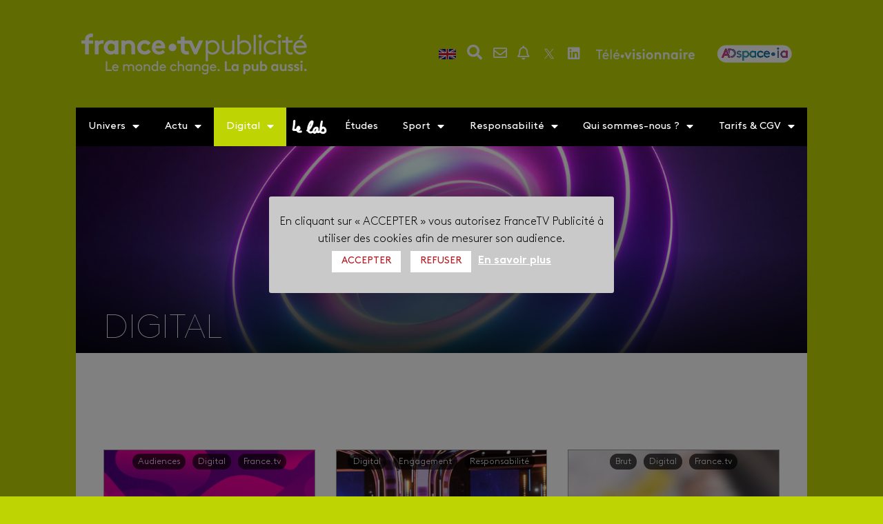

--- FILE ---
content_type: text/html; charset=UTF-8
request_url: https://www.francetvpub.fr/categorie/digital/page/5/
body_size: 35648
content:
<!doctype html>
<html lang="fr-FR">
<head>
	<meta charset="UTF-8">
	<!-- Google Tag Manager -->
    <script>(function(w,d,s,l,i){w[l]=w[l]||[];w[l].push({'gtm.start':
    new Date().getTime(),event:'gtm.js'});var f=d.getElementsByTagName(s)[0],
    j=d.createElement(s),dl=l!='dataLayer'?'&l='+l:'';j.async=true;j.src=
    'https://www.googletagmanager.com/gtm.js?id='+i+dl;f.parentNode.insertBefore(j,f);
    })(window,document,'script','dataLayer','GTM-MVTRGQP');</script>
    <!-- End Google Tag Manager -->
		<meta name="viewport" content="width=device-width, initial-scale=1">
	<link rel="profile" href="http://gmpg.org/xfn/11">
	<title>Digital Archives - Page 5 sur 11 - France•TV Publicité</title>

<!-- This site is optimized with the Yoast SEO plugin v12.8.1 - https://yoast.com/wordpress/plugins/seo/ -->
<meta name="robots" content="max-snippet:-1, max-image-preview:large, max-video-preview:-1"/>
<link rel="canonical" href="https://www.francetvpub.fr/categorie/digital/page/5/" />
<link rel="prev" href="https://www.francetvpub.fr/categorie/digital/page/4/" />
<link rel="next" href="https://www.francetvpub.fr/categorie/digital/page/6/" />
<meta property="og:locale" content="fr_FR" />
<meta property="og:locale:alternate" content="en_US" />
<meta property="og:type" content="object" />
<meta property="og:title" content="Digital Archives - Page 5 sur 11 - France•TV Publicité" />
<meta property="og:url" content="https://www.francetvpub.fr/categorie/digital/" />
<meta property="og:site_name" content="France•TV Publicité" />
<meta name="twitter:card" content="summary_large_image" />
<meta name="twitter:title" content="Digital Archives - Page 5 sur 11 - France•TV Publicité" />
<meta name="twitter:site" content="@francetelepub" />
<script type='application/ld+json' class='yoast-schema-graph yoast-schema-graph--main'>{"@context":"https://schema.org","@graph":[{"@type":"Organization","@id":"https://www.francetvpub.fr/#organization","name":"France\u2022TV Publicit\u00e9","url":"https://www.francetvpub.fr/","sameAs":["https://www.linkedin.com/company/france-television-publicite/","https://twitter.com/francetelepub"],"logo":{"@type":"ImageObject","@id":"https://www.francetvpub.fr/#logo","url":"https://www.francetvpub.fr/wp-content/uploads/2018/05/france_tv_publicitenoir.png","width":400,"height":72,"caption":"France\u2022TV Publicit\u00e9"},"image":{"@id":"https://www.francetvpub.fr/#logo"}},{"@type":"WebSite","@id":"https://www.francetvpub.fr/#website","url":"https://www.francetvpub.fr/","name":"France\u2022TV Publicit\u00e9","description":"Le monde change. La pub aussi.","publisher":{"@id":"https://www.francetvpub.fr/#organization"},"potentialAction":{"@type":"SearchAction","target":"https://www.francetvpub.fr/?s={search_term_string}","query-input":"required name=search_term_string"}},{"@type":"CollectionPage","@id":"https://www.francetvpub.fr/categorie/digital/page/5/#webpage","url":"https://www.francetvpub.fr/categorie/digital/page/5/","inLanguage":"fr-FR","name":"Digital Archives - Page 5 sur 11 - France\u2022TV Publicit\u00e9","isPartOf":{"@id":"https://www.francetvpub.fr/#website"}}]}</script>
<!-- / Yoast SEO plugin. -->

<style type="text/css">
img.wp-smiley,
img.emoji {
	display: inline !important;
	border: none !important;
	box-shadow: none !important;
	height: 1em !important;
	width: 1em !important;
	margin: 0 .07em !important;
	vertical-align: -0.1em !important;
	background: none !important;
	padding: 0 !important;
}
</style>
	<link rel='stylesheet' id='wp-block-library-css'  href='https://www.francetvpub.fr/wp-includes/css/dist/block-library/style.min.css?ver=5.3.20' type='text/css' media='all' />
<link data-minify="1" rel='stylesheet' id='cookie-law-info-css'  href='https://www.francetvpub.fr/wp-content/cache/min/1/wp-content/plugins/cookie-law-info/public/css/cookie-law-info-public-4b8362c9602fc033c82aff7632b045e4.css' type='text/css' media='all' />
<link data-minify="1" rel='stylesheet' id='cookie-law-info-gdpr-css'  href='https://www.francetvpub.fr/wp-content/cache/min/1/wp-content/plugins/cookie-law-info/public/css/cookie-law-info-gdpr-82975f68ff33475da4a47225c25daf41.css' type='text/css' media='all' />
<link data-minify="1" rel='stylesheet' id='essential-grid-plugin-settings-css'  href='https://www.francetvpub.fr/wp-content/cache/min/1/wp-content/plugins/essential-grid/public/assets/css/settings-3af4bba1d7e5e142007f1fb97d9b1c60.css' type='text/css' media='all' />
<link data-minify="1" rel='stylesheet' id='tp-fontello-css'  href='https://www.francetvpub.fr/wp-content/cache/min/1/wp-content/plugins/essential-grid/public/assets/font/fontello/css/fontello-c8cef9d077db852edb2c02898748ebd1.css' type='text/css' media='all' />
<link data-minify="1" rel='stylesheet' id='rs-plugin-settings-css'  href='https://www.francetvpub.fr/wp-content/cache/min/1/wp-content/plugins/revslider/public/assets/css/rs6-beb700bf9dc94b0242bb32f5215cd2fa.css' type='text/css' media='all' />
<style id='rs-plugin-settings-inline-css' type='text/css'>
#rs-demo-id {}
</style>
<link rel='stylesheet' id='dashicons-css'  href='https://www.francetvpub.fr/wp-includes/css/dashicons.min.css?ver=5.3.20' type='text/css' media='all' />
<link data-minify="1" rel='stylesheet' id='wpmi-icons-css'  href='https://www.francetvpub.fr/wp-content/cache/min/1/wp-content/plugins/wp-menu-icons/assets/css/wpmi-d4ebf1b599196228f8da782c38234dab.css' type='text/css' media='all' />
<link rel='stylesheet' id='hello-elementor-theme-style-css'  href='https://www.francetvpub.fr/wp-content/themes/hello-elementor/theme.min.css?ver=2.2.0' type='text/css' media='all' />
<link data-minify="1" rel='stylesheet' id='hello-elementor-child-style-css'  href='https://www.francetvpub.fr/wp-content/cache/min/1/wp-content/themes/hello-theme-child-master/style-12c8bc97d0348877a9cc704e253cdecd.css' type='text/css' media='all' />
<link data-minify="1" rel='stylesheet' id='dk-badge-style-css'  href='https://www.francetvpub.fr/wp-content/cache/min/1/wp-content/themes/hello-theme-child-master/dk-badge-compact-4ea306c16a4f91ce56b92c42bd8f3359.css' type='text/css' media='all' />
<link rel='stylesheet' id='hello-elementor-css'  href='https://www.francetvpub.fr/wp-content/themes/hello-elementor/style.min.css?ver=2.2.0' type='text/css' media='all' />
<link rel='stylesheet' id='font-awesome-css'  href='https://www.francetvpub.fr/wp-content/plugins/elementor/assets/lib/font-awesome/css/font-awesome.min.css?ver=4.7.0' type='text/css' media='all' />
<link data-minify="1" rel='stylesheet' id='jet-menu-public-css'  href='https://www.francetvpub.fr/wp-content/cache/min/1/wp-content/plugins/jet-menu/assets/public/css/public-806afff96094fbda312a5cb84a14a611.css' type='text/css' media='all' />
<link rel='stylesheet' id='cherry-handler-css-css'  href='https://www.francetvpub.fr/wp-content/plugins/jet-menu/cherry-framework/modules/cherry-handler/assets/css/cherry-handler-styles.min.css?ver=1.5.11' type='text/css' media='all' />
<link data-minify="1" rel='stylesheet' id='jet-menu-general-css'  href='https://www.francetvpub.fr/wp-content/cache/min/1/wp-content/uploads/jet-menu/jet-menu-general-d51d3321f7348a35129b0128d7ea2ec6.css' type='text/css' media='all' />
<link data-minify="1" rel='stylesheet' id='jet-blocks-css'  href='https://www.francetvpub.fr/wp-content/cache/min/1/wp-content/plugins/jet-blocks/assets/css/jet-blocks-dcb4fb0d97283c9d0faaabe9e843b9c1.css' type='text/css' media='all' />
<link data-minify="1" rel='stylesheet' id='jet-elements-css'  href='https://www.francetvpub.fr/wp-content/cache/min/1/wp-content/plugins/jet-elements/assets/css/jet-elements-3130969806d8bc65a904777f5725691d.css' type='text/css' media='all' />
<link data-minify="1" rel='stylesheet' id='jet-elements-skin-css'  href='https://www.francetvpub.fr/wp-content/cache/min/1/wp-content/plugins/jet-elements/assets/css/jet-elements-skin-50c00e26d4720209fdadd93bb8ad54aa.css' type='text/css' media='all' />
<link rel='stylesheet' id='elementor-icons-css'  href='https://www.francetvpub.fr/wp-content/plugins/elementor/assets/lib/eicons/css/elementor-icons.min.css?ver=5.5.0' type='text/css' media='all' />
<link rel='stylesheet' id='elementor-animations-css'  href='https://www.francetvpub.fr/wp-content/plugins/elementor/assets/lib/animations/animations.min.css?ver=2.8.3' type='text/css' media='all' />
<link rel='stylesheet' id='elementor-frontend-css'  href='https://www.francetvpub.fr/wp-content/plugins/elementor/assets/css/frontend.min.css?ver=2.8.3' type='text/css' media='all' />
<link rel='stylesheet' id='elementor-pro-css'  href='https://www.francetvpub.fr/wp-content/plugins/elementor-pro/assets/css/frontend.min.css?ver=2.8.3' type='text/css' media='all' />
<link data-minify="1" rel='stylesheet' id='eihe-front-style-css'  href='https://www.francetvpub.fr/wp-content/cache/min/1/wp-content/plugins/image-hover-effects-addon-for-elementor/assets/style-8ee1139aa9fd47268fa9d1cbc391de48.css' type='text/css' media='all' />
<link data-minify="1" rel='stylesheet' id='jet-blog-css'  href='https://www.francetvpub.fr/wp-content/cache/min/1/wp-content/plugins/jet-blog/assets/css/jet-blog-328d940bbb49276bebc83799fa7bbacd.css' type='text/css' media='all' />
<link rel='stylesheet' id='jquery-chosen-css'  href='https://www.francetvpub.fr/wp-content/plugins/jet-search/assets/lib/chosen/chosen.min.css?ver=1.8.7' type='text/css' media='all' />
<link data-minify="1" rel='stylesheet' id='jet-search-css'  href='https://www.francetvpub.fr/wp-content/cache/min/1/wp-content/plugins/jet-search/assets/css/jet-search-1f8f44e0760019212d63f9d82da0ae99.css' type='text/css' media='all' />
<link data-minify="1" rel='stylesheet' id='jet-smart-filters-css'  href='https://www.francetvpub.fr/wp-content/cache/min/1/wp-content/plugins/jet-smart-filters/assets/css/public-138be5c36c5a25a12591a1e410e2be60.css' type='text/css' media='all' />
<link data-minify="1" rel='stylesheet' id='jet-tabs-frontend-css'  href='https://www.francetvpub.fr/wp-content/cache/min/1/wp-content/plugins/jet-tabs/assets/css/jet-tabs-frontend-596dab429ca1557976f1c7bf832f3934.css' type='text/css' media='all' />
<link data-minify="1" rel='stylesheet' id='jet-tricks-frontend-css'  href='https://www.francetvpub.fr/wp-content/cache/min/1/wp-content/plugins/jet-tricks/assets/css/jet-tricks-frontend-cbbbfd89ed0845021430775d5301e3ef.css' type='text/css' media='all' />
<link data-minify="1" rel='stylesheet' id='jet-engine-frontend-css'  href='https://www.francetvpub.fr/wp-content/cache/min/1/wp-content/plugins/jet-engine/assets/css/frontend-435b32d4c3e446a36afcbfcdf1d8702e.css' type='text/css' media='all' />
<link data-minify="1" rel='stylesheet' id='she-header-style-css'  href='https://www.francetvpub.fr/wp-content/cache/min/1/wp-content/plugins/sticky-header-effects-for-elementor/assets/css/she-header-style-fd464602e1a539321857f3179a457e9e.css' type='text/css' media='all' />
<link data-minify="1" rel='stylesheet' id='elementor-global-css'  href='https://www.francetvpub.fr/wp-content/cache/min/1/wp-content/uploads/elementor/css/global-c32039b4c17e9d86556381e6f29c5e82.css' type='text/css' media='all' />
<link data-minify="1" rel='stylesheet' id='elementor-post-7238-css'  href='https://www.francetvpub.fr/wp-content/cache/min/1/wp-content/uploads/elementor/css/post-7238-ebddd2eb4df2f800e774fd5b9d452161.css' type='text/css' media='all' />
<link data-minify="1" rel='stylesheet' id='elementor-post-7287-css'  href='https://www.francetvpub.fr/wp-content/cache/min/1/wp-content/uploads/elementor/css/post-7287-dde2cfc69506d6161f3dd32d23f53d21.css' type='text/css' media='all' />
<link data-minify="1" rel='stylesheet' id='elementor-post-8136-css'  href='https://www.francetvpub.fr/wp-content/cache/min/1/wp-content/uploads/elementor/css/post-8136-965fc32f2c754f33de0a087b2ad60abf.css' type='text/css' media='all' />
<link data-minify="1" rel='stylesheet' id='ecs-styles-css'  href='https://www.francetvpub.fr/wp-content/cache/min/1/wp-content/plugins/ele-custom-skin/assets/css/ecs-style-79253e8d5f04fcc55b2518aec84fac87.css' type='text/css' media='all' />
<link data-minify="1" rel='stylesheet' id='elementor-post-7369-css'  href='https://www.francetvpub.fr/wp-content/cache/min/1/wp-content/uploads/elementor/css/post-7369-0bc2c2606e4c7340635a513527b18bcc.css' type='text/css' media='all' />
<link data-minify="1" rel='stylesheet' id='elementor-post-8329-css'  href='https://www.francetvpub.fr/wp-content/cache/min/1/wp-content/uploads/elementor/css/post-8329-33c8aeb9791e3c4be922ea2e15501053.css' type='text/css' media='all' />
<link data-minify="1" rel='stylesheet' id='elementor-post-8362-css'  href='https://www.francetvpub.fr/wp-content/cache/min/1/wp-content/uploads/elementor/css/post-8362-0d83e43430e918bc87bdd7640df77eea.css' type='text/css' media='all' />
<link data-minify="1" rel='stylesheet' id='elementor-post-8507-css'  href='https://www.francetvpub.fr/wp-content/cache/min/1/wp-content/uploads/elementor/css/post-8507-19806b7cd82336f916e52f6360146a9b.css' type='text/css' media='all' />
<link data-minify="1" rel='stylesheet' id='elementor-post-8728-css'  href='https://www.francetvpub.fr/wp-content/cache/min/1/wp-content/uploads/elementor/css/post-8728-ddc7d9ae572af9526d760c6e4140dae1.css' type='text/css' media='all' />
<link data-minify="1" rel='stylesheet' id='elementor-post-8759-css'  href='https://www.francetvpub.fr/wp-content/cache/min/1/wp-content/uploads/elementor/css/post-8759-b99bc2db81f707f28bae1f0f9f02d2e4.css' type='text/css' media='all' />
<link data-minify="1" rel='stylesheet' id='elementor-post-8948-css'  href='https://www.francetvpub.fr/wp-content/cache/min/1/wp-content/uploads/elementor/css/post-8948-9a7f2bf17c795e44181317520c125d8c.css' type='text/css' media='all' />
<link data-minify="1" rel='stylesheet' id='elementor-post-9044-css'  href='https://www.francetvpub.fr/wp-content/cache/min/1/wp-content/uploads/elementor/css/post-9044-0f780b6c085272f0ad67844c7aa78bb4.css' type='text/css' media='all' />
<link data-minify="1" rel='stylesheet' id='elementor-post-9101-css'  href='https://www.francetvpub.fr/wp-content/cache/min/1/wp-content/uploads/elementor/css/post-9101-61d9f11cfca2b180eab507fe8f04d68b.css' type='text/css' media='all' />
<link data-minify="1" rel='stylesheet' id='elementor-post-9120-css'  href='https://www.francetvpub.fr/wp-content/cache/min/1/wp-content/uploads/elementor/css/post-9120-38270d64aa42b94edb2a1cd4a18ba95e.css' type='text/css' media='all' />
<link data-minify="1" rel='stylesheet' id='elementor-post-9309-css'  href='https://www.francetvpub.fr/wp-content/cache/min/1/wp-content/uploads/elementor/css/post-9309-40a4e01dfcb4d1c5b5fd2ec725ea2f6c.css' type='text/css' media='all' />
<link data-minify="1" rel='stylesheet' id='elementor-post-9506-css'  href='https://www.francetvpub.fr/wp-content/cache/min/1/wp-content/uploads/elementor/css/post-9506-2f9bba0ca78e8a02511b85355c7b6a18.css' type='text/css' media='all' />
<link data-minify="1" rel='stylesheet' id='elementor-post-10139-css'  href='https://www.francetvpub.fr/wp-content/cache/min/1/wp-content/uploads/elementor/css/post-10139-1ca0df0bffc4deec74bf65c7b4d400df.css' type='text/css' media='all' />
<link data-minify="1" rel='stylesheet' id='elementor-post-10378-css'  href='https://www.francetvpub.fr/wp-content/cache/min/1/wp-content/uploads/elementor/css/post-10378-8b6555d61a3bb759f662e0463de86c42.css' type='text/css' media='all' />
<link data-minify="1" rel='stylesheet' id='elementor-post-21234-css'  href='https://www.francetvpub.fr/wp-content/cache/min/1/wp-content/uploads/elementor/css/post-21234-d933f7277ca4096db2b7b23045be3b1b.css' type='text/css' media='all' />
<link data-minify="1" rel='stylesheet' id='elementor-post-24023-css'  href='https://www.francetvpub.fr/wp-content/cache/min/1/wp-content/uploads/elementor/css/post-24023-e23b398d049287cd106e967c0f132621.css' type='text/css' media='all' />
<link data-minify="1" rel='stylesheet' id='elementor-post-38722-css'  href='https://www.francetvpub.fr/wp-content/cache/min/1/wp-content/uploads/elementor/css/post-38722-6fc63b470f8bc66d605ad42dfcc0715f.css' type='text/css' media='all' />
<link data-minify="1" rel='stylesheet' id='ftp-fonts-css-css'  href='https://www.francetvpub.fr/wp-content/cache/min/1/wp-content/themes/hello-theme-child-master/fonts-adc126fda39e5a15703a40bf3c292c3f.css' type='text/css' media='all' />
<link rel='stylesheet' id='elementor-icons-shared-0-css'  href='https://www.francetvpub.fr/wp-content/plugins/elementor/assets/lib/font-awesome/css/fontawesome.min.css?ver=5.9.0' type='text/css' media='all' />
<link rel='stylesheet' id='elementor-icons-fa-solid-css'  href='https://www.francetvpub.fr/wp-content/plugins/elementor/assets/lib/font-awesome/css/solid.min.css?ver=5.9.0' type='text/css' media='all' />
<link rel='stylesheet' id='elementor-icons-fa-regular-css'  href='https://www.francetvpub.fr/wp-content/plugins/elementor/assets/lib/font-awesome/css/regular.min.css?ver=5.9.0' type='text/css' media='all' />
<link rel='stylesheet' id='elementor-icons-fa-brands-css'  href='https://www.francetvpub.fr/wp-content/plugins/elementor/assets/lib/font-awesome/css/brands.min.css?ver=5.9.0' type='text/css' media='all' />
    <script type="text/javascript">
;window.NREUM||(NREUM={});NREUM.init={privacy:{cookies_enabled:true}};
window.NREUM||(NREUM={}),__nr_require=function(t,e,n){function r(n){if(!e[n]){var o=e[n]={exports:{}};t[n][0].call(o.exports,function(e){var o=t[n][1][e];return r(o||e)},o,o.exports)}return e[n].exports}if("function"==typeof __nr_require)return __nr_require;for(var o=0;o<n.length;o++)r(n[o]);return r}({1:[function(t,e,n){function r(t){try{s.console&&console.log(t)}catch(e){}}var o,i=t("ee"),a=t(25),s={};try{o=localStorage.getItem("__nr_flags").split(","),console&&"function"==typeof console.log&&(s.console=!0,o.indexOf("dev")!==-1&&(s.dev=!0),o.indexOf("nr_dev")!==-1&&(s.nrDev=!0))}catch(c){}s.nrDev&&i.on("internal-error",function(t){r(t.stack)}),s.dev&&i.on("fn-err",function(t,e,n){r(n.stack)}),s.dev&&(r("NR AGENT IN DEVELOPMENT MODE"),r("flags: "+a(s,function(t,e){return t}).join(", ")))},{}],2:[function(t,e,n){function r(t,e,n,r,s){try{l?l-=1:o(s||new UncaughtException(t,e,n),!0)}catch(f){try{i("ierr",[f,c.now(),!0])}catch(d){}}return"function"==typeof u&&u.apply(this,a(arguments))}function UncaughtException(t,e,n){this.message=t||"Uncaught error with no additional information",this.sourceURL=e,this.line=n}function o(t,e){var n=e?null:c.now();i("err",[t,n])}var i=t("handle"),a=t(26),s=t("ee"),c=t("loader"),f=t("gos"),u=window.onerror,d=!1,p="nr@seenError",l=0;c.features.err=!0,t(1),window.onerror=r;try{throw new Error}catch(h){"stack"in h&&(t(13),t(12),"addEventListener"in window&&t(6),c.xhrWrappable&&t(14),d=!0)}s.on("fn-start",function(t,e,n){d&&(l+=1)}),s.on("fn-err",function(t,e,n){d&&!n[p]&&(f(n,p,function(){return!0}),this.thrown=!0,o(n))}),s.on("fn-end",function(){d&&!this.thrown&&l>0&&(l-=1)}),s.on("internal-error",function(t){i("ierr",[t,c.now(),!0])})},{}],3:[function(t,e,n){t("loader").features.ins=!0},{}],4:[function(t,e,n){function r(){L++,C=g.hash,this[u]=y.now()}function o(){L--,g.hash!==C&&i(0,!0);var t=y.now();this[h]=~~this[h]+t-this[u],this[d]=t}function i(t,e){E.emit("newURL",[""+g,e])}function a(t,e){t.on(e,function(){this[e]=y.now()})}var s="-start",c="-end",f="-body",u="fn"+s,d="fn"+c,p="cb"+s,l="cb"+c,h="jsTime",m="fetch",v="addEventListener",w=window,g=w.location,y=t("loader");if(w[v]&&y.xhrWrappable){var x=t(10),b=t(11),E=t(8),O=t(6),R=t(13),P=t(7),T=t(14),N=t(9),M=t("ee"),S=M.get("tracer");t(16),y.features.spa=!0;var C,L=0;M.on(u,r),M.on(p,r),M.on(d,o),M.on(l,o),M.buffer([u,d,"xhr-done","xhr-resolved"]),O.buffer([u]),R.buffer(["setTimeout"+c,"clearTimeout"+s,u]),T.buffer([u,"new-xhr","send-xhr"+s]),P.buffer([m+s,m+"-done",m+f+s,m+f+c]),E.buffer(["newURL"]),x.buffer([u]),b.buffer(["propagate",p,l,"executor-err","resolve"+s]),S.buffer([u,"no-"+u]),N.buffer(["new-jsonp","cb-start","jsonp-error","jsonp-end"]),a(T,"send-xhr"+s),a(M,"xhr-resolved"),a(M,"xhr-done"),a(P,m+s),a(P,m+"-done"),a(N,"new-jsonp"),a(N,"jsonp-end"),a(N,"cb-start"),E.on("pushState-end",i),E.on("replaceState-end",i),w[v]("hashchange",i,!0),w[v]("load",i,!0),w[v]("popstate",function(){i(0,L>1)},!0)}},{}],5:[function(t,e,n){function r(t){}if(window.performance&&window.performance.timing&&window.performance.getEntriesByType){var o=t("ee"),i=t("handle"),a=t(13),s=t(12),c="learResourceTimings",f="addEventListener",u="resourcetimingbufferfull",d="bstResource",p="resource",l="-start",h="-end",m="fn"+l,v="fn"+h,w="bstTimer",g="pushState",y=t("loader");y.features.stn=!0,t(8),"addEventListener"in window&&t(6);var x=NREUM.o.EV;o.on(m,function(t,e){var n=t[0];n instanceof x&&(this.bstStart=y.now())}),o.on(v,function(t,e){var n=t[0];n instanceof x&&i("bst",[n,e,this.bstStart,y.now()])}),a.on(m,function(t,e,n){this.bstStart=y.now(),this.bstType=n}),a.on(v,function(t,e){i(w,[e,this.bstStart,y.now(),this.bstType])}),s.on(m,function(){this.bstStart=y.now()}),s.on(v,function(t,e){i(w,[e,this.bstStart,y.now(),"requestAnimationFrame"])}),o.on(g+l,function(t){this.time=y.now(),this.startPath=location.pathname+location.hash}),o.on(g+h,function(t){i("bstHist",[location.pathname+location.hash,this.startPath,this.time])}),f in window.performance&&(window.performance["c"+c]?window.performance[f](u,function(t){i(d,[window.performance.getEntriesByType(p)]),window.performance["c"+c]()},!1):window.performance[f]("webkit"+u,function(t){i(d,[window.performance.getEntriesByType(p)]),window.performance["webkitC"+c]()},!1)),document[f]("scroll",r,{passive:!0}),document[f]("keypress",r,!1),document[f]("click",r,!1)}},{}],6:[function(t,e,n){function r(t){for(var e=t;e&&!e.hasOwnProperty(u);)e=Object.getPrototypeOf(e);e&&o(e)}function o(t){s.inPlace(t,[u,d],"-",i)}function i(t,e){return t[1]}var a=t("ee").get("events"),s=t("wrap-function")(a,!0),c=t("gos"),f=XMLHttpRequest,u="addEventListener",d="removeEventListener";e.exports=a,"getPrototypeOf"in Object?(r(document),r(window),r(f.prototype)):f.prototype.hasOwnProperty(u)&&(o(window),o(f.prototype)),a.on(u+"-start",function(t,e){var n=t[1],r=c(n,"nr@wrapped",function(){function t(){if("function"==typeof n.handleEvent)return n.handleEvent.apply(n,arguments)}var e={object:t,"function":n}[typeof n];return e?s(e,"fn-",null,e.name||"anonymous"):n});this.wrapped=t[1]=r}),a.on(d+"-start",function(t){t[1]=this.wrapped||t[1]})},{}],7:[function(t,e,n){function r(t,e,n){var r=t[e];"function"==typeof r&&(t[e]=function(){var t=i(arguments),e={};o.emit(n+"before-start",[t],e);var a;e[m]&&e[m].dt&&(a=e[m].dt);var s=r.apply(this,t);return o.emit(n+"start",[t,a],s),s.then(function(t){return o.emit(n+"end",[null,t],s),t},function(t){throw o.emit(n+"end",[t],s),t})})}var o=t("ee").get("fetch"),i=t(26),a=t(25);e.exports=o;var s=window,c="fetch-",f=c+"body-",u=["arrayBuffer","blob","json","text","formData"],d=s.Request,p=s.Response,l=s.fetch,h="prototype",m="nr@context";d&&p&&l&&(a(u,function(t,e){r(d[h],e,f),r(p[h],e,f)}),r(s,"fetch",c),o.on(c+"end",function(t,e){var n=this;if(e){var r=e.headers.get("content-length");null!==r&&(n.rxSize=r),o.emit(c+"done",[null,e],n)}else o.emit(c+"done",[t],n)}))},{}],8:[function(t,e,n){var r=t("ee").get("history"),o=t("wrap-function")(r);e.exports=r;var i=window.history&&window.history.constructor&&window.history.constructor.prototype,a=window.history;i&&i.pushState&&i.replaceState&&(a=i),o.inPlace(a,["pushState","replaceState"],"-")},{}],9:[function(t,e,n){function r(t){function e(){c.emit("jsonp-end",[],p),t.removeEventListener("load",e,!1),t.removeEventListener("error",n,!1)}function n(){c.emit("jsonp-error",[],p),c.emit("jsonp-end",[],p),t.removeEventListener("load",e,!1),t.removeEventListener("error",n,!1)}var r=t&&"string"==typeof t.nodeName&&"script"===t.nodeName.toLowerCase();if(r){var o="function"==typeof t.addEventListener;if(o){var a=i(t.src);if(a){var u=s(a),d="function"==typeof u.parent[u.key];if(d){var p={};f.inPlace(u.parent,[u.key],"cb-",p),t.addEventListener("load",e,!1),t.addEventListener("error",n,!1),c.emit("new-jsonp",[t.src],p)}}}}}function o(){return"addEventListener"in window}function i(t){var e=t.match(u);return e?e[1]:null}function a(t,e){var n=t.match(p),r=n[1],o=n[3];return o?a(o,e[r]):e[r]}function s(t){var e=t.match(d);return e&&e.length>=3?{key:e[2],parent:a(e[1],window)}:{key:t,parent:window}}var c=t("ee").get("jsonp"),f=t("wrap-function")(c);if(e.exports=c,o()){var u=/[?&](?:callback|cb)=([^&#]+)/,d=/(.*)\.([^.]+)/,p=/^(\w+)(\.|$)(.*)$/,l=["appendChild","insertBefore","replaceChild"];Node&&Node.prototype&&Node.prototype.appendChild?f.inPlace(Node.prototype,l,"dom-"):(f.inPlace(HTMLElement.prototype,l,"dom-"),f.inPlace(HTMLHeadElement.prototype,l,"dom-"),f.inPlace(HTMLBodyElement.prototype,l,"dom-")),c.on("dom-start",function(t){r(t[0])})}},{}],10:[function(t,e,n){var r=t("ee").get("mutation"),o=t("wrap-function")(r),i=NREUM.o.MO;e.exports=r,i&&(window.MutationObserver=function(t){return this instanceof i?new i(o(t,"fn-")):i.apply(this,arguments)},MutationObserver.prototype=i.prototype)},{}],11:[function(t,e,n){function r(t){var e=a.context(),n=s(t,"executor-",e),r=new f(n);return a.context(r).getCtx=function(){return e},a.emit("new-promise",[r,e],e),r}function o(t,e){return e}var i=t("wrap-function"),a=t("ee").get("promise"),s=i(a),c=t(25),f=NREUM.o.PR;e.exports=a,f&&(window.Promise=r,["all","race"].forEach(function(t){var e=f[t];f[t]=function(n){function r(t){return function(){a.emit("propagate",[null,!o],i),o=o||!t}}var o=!1;c(n,function(e,n){Promise.resolve(n).then(r("all"===t),r(!1))});var i=e.apply(f,arguments),s=f.resolve(i);return s}}),["resolve","reject"].forEach(function(t){var e=f[t];f[t]=function(t){var n=e.apply(f,arguments);return t!==n&&a.emit("propagate",[t,!0],n),n}}),f.prototype["catch"]=function(t){return this.then(null,t)},f.prototype=Object.create(f.prototype,{constructor:{value:r}}),c(Object.getOwnPropertyNames(f),function(t,e){try{r[e]=f[e]}catch(n){}}),a.on("executor-start",function(t){t[0]=s(t[0],"resolve-",this),t[1]=s(t[1],"resolve-",this)}),a.on("executor-err",function(t,e,n){t[1](n)}),s.inPlace(f.prototype,["then"],"then-",o),a.on("then-start",function(t,e){this.promise=e,t[0]=s(t[0],"cb-",this),t[1]=s(t[1],"cb-",this)}),a.on("then-end",function(t,e,n){this.nextPromise=n;var r=this.promise;a.emit("propagate",[r,!0],n)}),a.on("cb-end",function(t,e,n){a.emit("propagate",[n,!0],this.nextPromise)}),a.on("propagate",function(t,e,n){this.getCtx&&!e||(this.getCtx=function(){if(t instanceof Promise)var e=a.context(t);return e&&e.getCtx?e.getCtx():this})}),r.toString=function(){return""+f})},{}],12:[function(t,e,n){var r=t("ee").get("raf"),o=t("wrap-function")(r),i="equestAnimationFrame";e.exports=r,o.inPlace(window,["r"+i,"mozR"+i,"webkitR"+i,"msR"+i],"raf-"),r.on("raf-start",function(t){t[0]=o(t[0],"fn-")})},{}],13:[function(t,e,n){function r(t,e,n){t[0]=a(t[0],"fn-",null,n)}function o(t,e,n){this.method=n,this.timerDuration=isNaN(t[1])?0:+t[1],t[0]=a(t[0],"fn-",this,n)}var i=t("ee").get("timer"),a=t("wrap-function")(i),s="setTimeout",c="setInterval",f="clearTimeout",u="-start",d="-";e.exports=i,a.inPlace(window,[s,"setImmediate"],s+d),a.inPlace(window,[c],c+d),a.inPlace(window,[f,"clearImmediate"],f+d),i.on(c+u,r),i.on(s+u,o)},{}],14:[function(t,e,n){function r(t,e){d.inPlace(e,["onreadystatechange"],"fn-",s)}function o(){var t=this,e=u.context(t);t.readyState>3&&!e.resolved&&(e.resolved=!0,u.emit("xhr-resolved",[],t)),d.inPlace(t,g,"fn-",s)}function i(t){y.push(t),h&&(b?b.then(a):v?v(a):(E=-E,O.data=E))}function a(){for(var t=0;t<y.length;t++)r([],y[t]);y.length&&(y=[])}function s(t,e){return e}function c(t,e){for(var n in t)e[n]=t[n];return e}t(6);var f=t("ee"),u=f.get("xhr"),d=t("wrap-function")(u),p=NREUM.o,l=p.XHR,h=p.MO,m=p.PR,v=p.SI,w="readystatechange",g=["onload","onerror","onabort","onloadstart","onloadend","onprogress","ontimeout"],y=[];e.exports=u;var x=window.XMLHttpRequest=function(t){var e=new l(t);try{u.emit("new-xhr",[e],e),e.addEventListener(w,o,!1)}catch(n){try{u.emit("internal-error",[n])}catch(r){}}return e};if(c(l,x),x.prototype=l.prototype,d.inPlace(x.prototype,["open","send"],"-xhr-",s),u.on("send-xhr-start",function(t,e){r(t,e),i(e)}),u.on("open-xhr-start",r),h){var b=m&&m.resolve();if(!v&&!m){var E=1,O=document.createTextNode(E);new h(a).observe(O,{characterData:!0})}}else f.on("fn-end",function(t){t[0]&&t[0].type===w||a()})},{}],15:[function(t,e,n){function r(t){if(!i(t))return null;var e=window.NREUM;if(!e.loader_config)return null;var n=(e.loader_config.accountID||"").toString()||null,r=(e.loader_config.agentID||"").toString()||null,s=(e.loader_config.trustKey||"").toString()||null;if(!n||!r)return null;var c=a.generateCatId(),f=a.generateCatId(),u=Date.now(),d=o(c,f,u,n,r,s);return{header:d,guid:c,traceId:f,timestamp:u}}function o(t,e,n,r,o,i){var a="btoa"in window&&"function"==typeof window.btoa;if(!a)return null;var s={v:[0,1],d:{ty:"Browser",ac:r,ap:o,id:t,tr:e,ti:n}};return i&&r!==i&&(s.d.tk=i),btoa(JSON.stringify(s))}function i(t){var e=!1,n=!1,r={};if("init"in NREUM&&"distributed_tracing"in NREUM.init&&(r=NREUM.init.distributed_tracing,n=!!r.enabled),n)if(t.sameOrigin)e=!0;else if(r.allowed_origins instanceof Array)for(var o=0;o<r.allowed_origins.length;o++){var i=s(r.allowed_origins[o]);if(t.hostname===i.hostname&&t.protocol===i.protocol&&t.port===i.port){e=!0;break}}return n&&e}var a=t(23),s=t(17);e.exports={generateTracePayload:r,shouldGenerateTrace:i}},{}],16:[function(t,e,n){function r(t){var e=this.params,n=this.metrics;if(!this.ended){this.ended=!0;for(var r=0;r<p;r++)t.removeEventListener(d[r],this.listener,!1);e.aborted||(n.duration=a.now()-this.startTime,this.loadCaptureCalled||4!==t.readyState?null==e.status&&(e.status=0):i(this,t),n.cbTime=this.cbTime,u.emit("xhr-done",[t],t),s("xhr",[e,n,this.startTime]))}}function o(t,e){var n=c(e),r=t.params;r.host=n.hostname+":"+n.port,r.pathname=n.pathname,t.parsedOrigin=c(e),t.sameOrigin=t.parsedOrigin.sameOrigin}function i(t,e){t.params.status=e.status;var n=v(e,t.lastSize);if(n&&(t.metrics.rxSize=n),t.sameOrigin){var r=e.getResponseHeader("X-NewRelic-App-Data");r&&(t.params.cat=r.split(", ").pop())}t.loadCaptureCalled=!0}var a=t("loader");if(a.xhrWrappable){var s=t("handle"),c=t(17),f=t(15).generateTracePayload,u=t("ee"),d=["load","error","abort","timeout"],p=d.length,l=t("id"),h=t(21),m=t(20),v=t(18),w=window.XMLHttpRequest;a.features.xhr=!0,t(14),t(7),u.on("new-xhr",function(t){var e=this;e.totalCbs=0,e.called=0,e.cbTime=0,e.end=r,e.ended=!1,e.xhrGuids={},e.lastSize=null,e.loadCaptureCalled=!1,t.addEventListener("load",function(n){i(e,t)},!1),h&&(h>34||h<10)||window.opera||t.addEventListener("progress",function(t){e.lastSize=t.loaded},!1)}),u.on("open-xhr-start",function(t){this.params={method:t[0]},o(this,t[1]),this.metrics={}}),u.on("open-xhr-end",function(t,e){"loader_config"in NREUM&&"xpid"in NREUM.loader_config&&this.sameOrigin&&e.setRequestHeader("X-NewRelic-ID",NREUM.loader_config.xpid);var n=f(this.parsedOrigin);n&&n.header&&(e.setRequestHeader("newrelic",n.header),this.dt=n)}),u.on("send-xhr-start",function(t,e){var n=this.metrics,r=t[0],o=this;if(n&&r){var i=m(r);i&&(n.txSize=i)}this.startTime=a.now(),this.listener=function(t){try{"abort"!==t.type||o.loadCaptureCalled||(o.params.aborted=!0),("load"!==t.type||o.called===o.totalCbs&&(o.onloadCalled||"function"!=typeof e.onload))&&o.end(e)}catch(n){try{u.emit("internal-error",[n])}catch(r){}}};for(var s=0;s<p;s++)e.addEventListener(d[s],this.listener,!1)}),u.on("xhr-cb-time",function(t,e,n){this.cbTime+=t,e?this.onloadCalled=!0:this.called+=1,this.called!==this.totalCbs||!this.onloadCalled&&"function"==typeof n.onload||this.end(n)}),u.on("xhr-load-added",function(t,e){var n=""+l(t)+!!e;this.xhrGuids&&!this.xhrGuids[n]&&(this.xhrGuids[n]=!0,this.totalCbs+=1)}),u.on("xhr-load-removed",function(t,e){var n=""+l(t)+!!e;this.xhrGuids&&this.xhrGuids[n]&&(delete this.xhrGuids[n],this.totalCbs-=1)}),u.on("addEventListener-end",function(t,e){e instanceof w&&"load"===t[0]&&u.emit("xhr-load-added",[t[1],t[2]],e)}),u.on("removeEventListener-end",function(t,e){e instanceof w&&"load"===t[0]&&u.emit("xhr-load-removed",[t[1],t[2]],e)}),u.on("fn-start",function(t,e,n){e instanceof w&&("onload"===n&&(this.onload=!0),("load"===(t[0]&&t[0].type)||this.onload)&&(this.xhrCbStart=a.now()))}),u.on("fn-end",function(t,e){this.xhrCbStart&&u.emit("xhr-cb-time",[a.now()-this.xhrCbStart,this.onload,e],e)}),u.on("fetch-before-start",function(t){var e,n=t[1]||{};"string"==typeof t[0]?e=t[0]:t[0]&&t[0].url&&(e=t[0].url),e&&(this.parsedOrigin=c(e),this.sameOrigin=this.parsedOrigin.sameOrigin);var r=f(this.parsedOrigin);if(r&&r.header){var o=r.header;if("string"==typeof t[0]){var i={};for(var a in n)i[a]=n[a];i.headers=new Headers(n.headers||{}),i.headers.set("newrelic",o),this.dt=r,t.length>1?t[1]=i:t.push(i)}else t[0]&&t[0].headers&&(t[0].headers.append("newrelic",o),this.dt=r)}})}},{}],17:[function(t,e,n){var r={};e.exports=function(t){if(t in r)return r[t];var e=document.createElement("a"),n=window.location,o={};e.href=t,o.port=e.port;var i=e.href.split("://");!o.port&&i[1]&&(o.port=i[1].split("/")[0].split("@").pop().split(":")[1]),o.port&&"0"!==o.port||(o.port="https"===i[0]?"443":"80"),o.hostname=e.hostname||n.hostname,o.pathname=e.pathname,o.protocol=i[0],"/"!==o.pathname.charAt(0)&&(o.pathname="/"+o.pathname);var a=!e.protocol||":"===e.protocol||e.protocol===n.protocol,s=e.hostname===document.domain&&e.port===n.port;return o.sameOrigin=a&&(!e.hostname||s),"/"===o.pathname&&(r[t]=o),o}},{}],18:[function(t,e,n){function r(t,e){var n=t.responseType;return"json"===n&&null!==e?e:"arraybuffer"===n||"blob"===n||"json"===n?o(t.response):"text"===n||""===n||void 0===n?o(t.responseText):void 0}var o=t(20);e.exports=r},{}],19:[function(t,e,n){function r(){}function o(t,e,n){return function(){return i(t,[f.now()].concat(s(arguments)),e?null:this,n),e?void 0:this}}var i=t("handle"),a=t(25),s=t(26),c=t("ee").get("tracer"),f=t("loader"),u=NREUM;"undefined"==typeof window.newrelic&&(newrelic=u);var d=["setPageViewName","setCustomAttribute","setErrorHandler","finished","addToTrace","inlineHit","addRelease"],p="api-",l=p+"ixn-";a(d,function(t,e){u[e]=o(p+e,!0,"api")}),u.addPageAction=o(p+"addPageAction",!0),u.setCurrentRouteName=o(p+"routeName",!0),e.exports=newrelic,u.interaction=function(){return(new r).get()};var h=r.prototype={createTracer:function(t,e){var n={},r=this,o="function"==typeof e;return i(l+"tracer",[f.now(),t,n],r),function(){if(c.emit((o?"":"no-")+"fn-start",[f.now(),r,o],n),o)try{return e.apply(this,arguments)}catch(t){throw c.emit("fn-err",[arguments,this,t],n),t}finally{c.emit("fn-end",[f.now()],n)}}}};a("actionText,setName,setAttribute,save,ignore,onEnd,getContext,end,get".split(","),function(t,e){h[e]=o(l+e)}),newrelic.noticeError=function(t,e){"string"==typeof t&&(t=new Error(t)),i("err",[t,f.now(),!1,e])}},{}],20:[function(t,e,n){e.exports=function(t){if("string"==typeof t&&t.length)return t.length;if("object"==typeof t){if("undefined"!=typeof ArrayBuffer&&t instanceof ArrayBuffer&&t.byteLength)return t.byteLength;if("undefined"!=typeof Blob&&t instanceof Blob&&t.size)return t.size;if(!("undefined"!=typeof FormData&&t instanceof FormData))try{return JSON.stringify(t).length}catch(e){return}}}},{}],21:[function(t,e,n){var r=0,o=navigator.userAgent.match(/Firefox[\/\s](\d+\.\d+)/);o&&(r=+o[1]),e.exports=r},{}],22:[function(t,e,n){function r(t,e){var n=t.getEntries();n.forEach(function(t){"first-paint"===t.name?c("timing",["fp",Math.floor(t.startTime)]):"first-contentful-paint"===t.name&&c("timing",["fcp",Math.floor(t.startTime)])})}function o(t,e){var n=t.getEntries();n.length>0&&c("lcp",[n[n.length-1]])}function i(t){if(t instanceof u&&!p){var e,n=Math.round(t.timeStamp);e=n>1e12?Date.now()-n:f.now()-n,p=!0,c("timing",["fi",n,{type:t.type,fid:e}])}}if(!("init"in NREUM&&"page_view_timing"in NREUM.init&&"enabled"in NREUM.init.page_view_timing&&NREUM.init.page_view_timing.enabled===!1)){var a,s,c=t("handle"),f=t("loader"),u=NREUM.o.EV;if("PerformanceObserver"in window&&"function"==typeof window.PerformanceObserver){a=new PerformanceObserver(r),s=new PerformanceObserver(o);try{a.observe({entryTypes:["paint"]}),s.observe({entryTypes:["largest-contentful-paint"]})}catch(d){}}if("addEventListener"in document){var p=!1,l=["click","keydown","mousedown","pointerdown","touchstart"];l.forEach(function(t){document.addEventListener(t,i,!1)})}}},{}],23:[function(t,e,n){function r(){function t(){return e?15&e[n++]:16*Math.random()|0}var e=null,n=0,r=window.crypto||window.msCrypto;r&&r.getRandomValues&&(e=r.getRandomValues(new Uint8Array(31)));for(var o,i="xxxxxxxx-xxxx-4xxx-yxxx-xxxxxxxxxxxx",a="",s=0;s<i.length;s++)o=i[s],"x"===o?a+=t().toString(16):"y"===o?(o=3&t()|8,a+=o.toString(16)):a+=o;return a}function o(){function t(){return e?15&e[n++]:16*Math.random()|0}var e=null,n=0,r=window.crypto||window.msCrypto;r&&r.getRandomValues&&Uint8Array&&(e=r.getRandomValues(new Uint8Array(31)));for(var o=[],i=0;i<16;i++)o.push(t().toString(16));return o.join("")}e.exports={generateUuid:r,generateCatId:o}},{}],24:[function(t,e,n){function r(t,e){if(!o)return!1;if(t!==o)return!1;if(!e)return!0;if(!i)return!1;for(var n=i.split("."),r=e.split("."),a=0;a<r.length;a++)if(r[a]!==n[a])return!1;return!0}var o=null,i=null,a=/Version\/(\S+)\s+Safari/;if(navigator.userAgent){var s=navigator.userAgent,c=s.match(a);c&&s.indexOf("Chrome")===-1&&s.indexOf("Chromium")===-1&&(o="Safari",i=c[1])}e.exports={agent:o,version:i,match:r}},{}],25:[function(t,e,n){function r(t,e){var n=[],r="",i=0;for(r in t)o.call(t,r)&&(n[i]=e(r,t[r]),i+=1);return n}var o=Object.prototype.hasOwnProperty;e.exports=r},{}],26:[function(t,e,n){function r(t,e,n){e||(e=0),"undefined"==typeof n&&(n=t?t.length:0);for(var r=-1,o=n-e||0,i=Array(o<0?0:o);++r<o;)i[r]=t[e+r];return i}e.exports=r},{}],27:[function(t,e,n){e.exports={exists:"undefined"!=typeof window.performance&&window.performance.timing&&"undefined"!=typeof window.performance.timing.navigationStart}},{}],ee:[function(t,e,n){function r(){}function o(t){function e(t){return t&&t instanceof r?t:t?c(t,s,i):i()}function n(n,r,o,i){if(!p.aborted||i){t&&t(n,r,o);for(var a=e(o),s=m(n),c=s.length,f=0;f<c;f++)s[f].apply(a,r);var d=u[y[n]];return d&&d.push([x,n,r,a]),a}}function l(t,e){g[t]=m(t).concat(e)}function h(t,e){var n=g[t];if(n)for(var r=0;r<n.length;r++)n[r]===e&&n.splice(r,1)}function m(t){return g[t]||[]}function v(t){return d[t]=d[t]||o(n)}function w(t,e){f(t,function(t,n){e=e||"feature",y[n]=e,e in u||(u[e]=[])})}var g={},y={},x={on:l,addEventListener:l,removeEventListener:h,emit:n,get:v,listeners:m,context:e,buffer:w,abort:a,aborted:!1};return x}function i(){return new r}function a(){(u.api||u.feature)&&(p.aborted=!0,u=p.backlog={})}var s="nr@context",c=t("gos"),f=t(25),u={},d={},p=e.exports=o();p.backlog=u},{}],gos:[function(t,e,n){function r(t,e,n){if(o.call(t,e))return t[e];var r=n();if(Object.defineProperty&&Object.keys)try{return Object.defineProperty(t,e,{value:r,writable:!0,enumerable:!1}),r}catch(i){}return t[e]=r,r}var o=Object.prototype.hasOwnProperty;e.exports=r},{}],handle:[function(t,e,n){function r(t,e,n,r){o.buffer([t],r),o.emit(t,e,n)}var o=t("ee").get("handle");e.exports=r,r.ee=o},{}],id:[function(t,e,n){function r(t){var e=typeof t;return!t||"object"!==e&&"function"!==e?-1:t===window?0:a(t,i,function(){return o++})}var o=1,i="nr@id",a=t("gos");e.exports=r},{}],loader:[function(t,e,n){function r(){if(!E++){var t=b.info=NREUM.info,e=l.getElementsByTagName("script")[0];if(setTimeout(u.abort,3e4),!(t&&t.licenseKey&&t.applicationID&&e))return u.abort();f(y,function(e,n){t[e]||(t[e]=n)}),c("mark",["onload",a()+b.offset],null,"api");var n=l.createElement("script");n.src="https://"+t.agent,e.parentNode.insertBefore(n,e)}}function o(){"complete"===l.readyState&&i()}function i(){c("mark",["domContent",a()+b.offset],null,"api")}function a(){return O.exists&&performance.now?Math.round(performance.now()):(s=Math.max((new Date).getTime(),s))-b.offset}var s=(new Date).getTime(),c=t("handle"),f=t(25),u=t("ee"),d=t(24),p=window,l=p.document,h="addEventListener",m="attachEvent",v=p.XMLHttpRequest,w=v&&v.prototype;NREUM.o={ST:setTimeout,SI:p.setImmediate,CT:clearTimeout,XHR:v,REQ:p.Request,EV:p.Event,PR:p.Promise,MO:p.MutationObserver};var g=""+location,y={beacon:"bam.nr-data.net",errorBeacon:"bam.nr-data.net",agent:"js-agent.newrelic.com/nr-spa-1169.min.js"},x=v&&w&&w[h]&&!/CriOS/.test(navigator.userAgent),b=e.exports={offset:s,now:a,origin:g,features:{},xhrWrappable:x,userAgent:d};t(19),t(22),l[h]?(l[h]("DOMContentLoaded",i,!1),p[h]("load",r,!1)):(l[m]("onreadystatechange",o),p[m]("onload",r)),c("mark",["firstbyte",s],null,"api");var E=0,O=t(27)},{}],"wrap-function":[function(t,e,n){function r(t){return!(t&&t instanceof Function&&t.apply&&!t[a])}var o=t("ee"),i=t(26),a="nr@original",s=Object.prototype.hasOwnProperty,c=!1;e.exports=function(t,e){function n(t,e,n,o){function nrWrapper(){var r,a,s,c;try{a=this,r=i(arguments),s="function"==typeof n?n(r,a):n||{}}catch(f){p([f,"",[r,a,o],s])}u(e+"start",[r,a,o],s);try{return c=t.apply(a,r)}catch(d){throw u(e+"err",[r,a,d],s),d}finally{u(e+"end",[r,a,c],s)}}return r(t)?t:(e||(e=""),nrWrapper[a]=t,d(t,nrWrapper),nrWrapper)}function f(t,e,o,i){o||(o="");var a,s,c,f="-"===o.charAt(0);for(c=0;c<e.length;c++)s=e[c],a=t[s],r(a)||(t[s]=n(a,f?s+o:o,i,s))}function u(n,r,o){if(!c||e){var i=c;c=!0;try{t.emit(n,r,o,e)}catch(a){p([a,n,r,o])}c=i}}function d(t,e){if(Object.defineProperty&&Object.keys)try{var n=Object.keys(t);return n.forEach(function(n){Object.defineProperty(e,n,{get:function(){return t[n]},set:function(e){return t[n]=e,e}})}),e}catch(r){p([r])}for(var o in t)s.call(t,o)&&(e[o]=t[o]);return e}function p(e){try{t.emit("internal-error",e)}catch(n){}}return t||(t=o),n.inPlace=f,n.flag=a,n}},{}]},{},["loader",2,16,5,3,4]);
;NREUM.loader_config={accountID:"1527398",trustKey:"1527398",agentID:"769955935",licenseKey:"87c66588fb",applicationID:"769955935"}
;NREUM.info={beacon:"bam.nr-data.net",errorBeacon:"bam.nr-data.net",licenseKey:"87c66588fb",applicationID:"769955935",sa:1}
</script>
        <script type="text/javascript">
		let joStatus = false;
		function toggleJo(){
			 joStatus =! joStatus;
			 let cntDwnOlympics = document.getElementById("cnt-olympics");
			 if(!cntDwnOlympics) return;
			 let cntDwnParalympics = document.getElementById("cnt-paralympics");
			if(!cntDwnParalympics) return;
			 let titleOlympics = document.getElementById("jo-left-olympics");
			if(!titleOlympics) return;
			 let titleParalympics = document.getElementById("jo-left-paralympics");
			if(!titleParalympics) return;
			 cntDwnOlympics.style.opacity = joStatus?0:1;
			 titleOlympics.style.opacity = joStatus?0:1;
			 cntDwnParalympics.style.opacity = joStatus?1:0;
			 titleParalympics.style.opacity = joStatus?1:0;
		}
		window.onload = function (){
			let cntDwnOlympics = document.getElementById("cnt-olympics");
			 if(!cntDwnOlympics) return;
			 let cntDwnParalympics = document.getElementById("cnt-paralympics");
			if(!cntDwnParalympics) return;
			 let titleOlympics = document.getElementById("jo-left-olympics");
			if(!titleOlympics) return;
			 let titleParalympics = document.getElementById("jo-left-paralympics");
			if(!titleParalympics) return;
		   let interval = setInterval(toggleJo, 4000);
		};
	</script>
		<script src="https://www.francetvpub.fr/wp-content/themes/hello-theme-child-master/dk-badge.min.js" defer></script>
	<script type='text/javascript' src='https://www.francetvpub.fr/wp-includes/js/jquery/jquery.js?ver=1.12.4-wp'></script>
<script type='text/javascript' src='https://www.francetvpub.fr/wp-includes/js/jquery/jquery-migrate.min.js?ver=1.4.1'></script>
<script type='text/javascript'>
/* <![CDATA[ */
var Cli_Data = {"nn_cookie_ids":[],"cookielist":[]};
var log_object = {"ajax_url":"https:\/\/www.francetvpub.fr\/wp-admin\/admin-ajax.php"};
/* ]]> */
</script>
<script data-minify="1" type='text/javascript' src='https://www.francetvpub.fr/wp-content/cache/min/1/wp-content/plugins/cookie-law-info/public/js/cookie-law-info-public-26eec9af35fddb74c5305c5040f4a1ca.js'></script>
<script data-minify="1" type='text/javascript' src='https://www.francetvpub.fr/wp-content/cache/min/1/wp-content/plugins/sticky-header-effects-for-elementor/assets/js/she-header-8393f0c8346c0435d5bab77453278127.js'></script>
<script data-minify="1" type='text/javascript' src='https://www.francetvpub.fr/wp-content/cache/min/1/wp-content/plugins/ftp/ftp-search-fix-cc1315e832373af789d094422cff291a.js'></script>
<link rel="EditURI" type="application/rsd+xml" title="RSD" href="https://www.francetvpub.fr/xmlrpc.php?rsd" />
<link rel="wlwmanifest" type="application/wlwmanifest+xml" href="https://www.francetvpub.fr/wp-includes/wlwmanifest.xml" /> 
<meta name="generator" content="WordPress 5.3.20" />
		<script type="text/javascript">
			var cli_flush_cache=2;
		</script>
		<meta name="generator" content="Powered by Slider Revolution 6.1.6 - responsive, Mobile-Friendly Slider Plugin for WordPress with comfortable drag and drop interface." />
<link rel="icon" href="https://www.francetvpub.fr/wp-content/uploads/2020/06/cropped-favicon-ftp--32x32.png" sizes="32x32" />
<link rel="icon" href="https://www.francetvpub.fr/wp-content/uploads/2020/06/cropped-favicon-ftp--192x192.png" sizes="192x192" />
<link rel="apple-touch-icon-precomposed" href="https://www.francetvpub.fr/wp-content/uploads/2020/06/cropped-favicon-ftp--180x180.png" />
<meta name="msapplication-TileImage" content="https://www.francetvpub.fr/wp-content/uploads/2020/06/cropped-favicon-ftp--270x270.png" />
<script type="text/javascript">function setREVStartSize(e){			
			try {								
				var pw = document.getElementById(e.c).parentNode.offsetWidth,
					newh;
				pw = pw===0 || isNaN(pw) ? window.innerWidth : pw;
				e.tabw = e.tabw===undefined ? 0 : parseInt(e.tabw);
				e.thumbw = e.thumbw===undefined ? 0 : parseInt(e.thumbw);
				e.tabh = e.tabh===undefined ? 0 : parseInt(e.tabh);
				e.thumbh = e.thumbh===undefined ? 0 : parseInt(e.thumbh);
				e.tabhide = e.tabhide===undefined ? 0 : parseInt(e.tabhide);
				e.thumbhide = e.thumbhide===undefined ? 0 : parseInt(e.thumbhide);
				e.mh = e.mh===undefined || e.mh=="" || e.mh==="auto" ? 0 : parseInt(e.mh,0);		
				if(e.layout==="fullscreen" || e.l==="fullscreen") 						
					newh = Math.max(e.mh,window.innerHeight);				
				else{					
					e.gw = Array.isArray(e.gw) ? e.gw : [e.gw];
					for (var i in e.rl) if (e.gw[i]===undefined || e.gw[i]===0) e.gw[i] = e.gw[i-1];					
					e.gh = e.el===undefined || e.el==="" || (Array.isArray(e.el) && e.el.length==0)? e.gh : e.el;
					e.gh = Array.isArray(e.gh) ? e.gh : [e.gh];
					for (var i in e.rl) if (e.gh[i]===undefined || e.gh[i]===0) e.gh[i] = e.gh[i-1];
										
					var nl = new Array(e.rl.length),
						ix = 0,						
						sl;					
					e.tabw = e.tabhide>=pw ? 0 : e.tabw;
					e.thumbw = e.thumbhide>=pw ? 0 : e.thumbw;
					e.tabh = e.tabhide>=pw ? 0 : e.tabh;
					e.thumbh = e.thumbhide>=pw ? 0 : e.thumbh;					
					for (var i in e.rl) nl[i] = e.rl[i]<window.innerWidth ? 0 : e.rl[i];
					sl = nl[0];									
					for (var i in nl) if (sl>nl[i] && nl[i]>0) { sl = nl[i]; ix=i;}															
					var m = pw>(e.gw[ix]+e.tabw+e.thumbw) ? 1 : (pw-(e.tabw+e.thumbw)) / (e.gw[ix]);					

					newh =  (e.type==="carousel" && e.justify==="true" ? e.gh[ix] : (e.gh[ix] * m)) + (e.tabh + e.thumbh);
				}			
				
				if(window.rs_init_css===undefined) window.rs_init_css = document.head.appendChild(document.createElement("style"));					
				document.getElementById(e.c).height = newh;
				window.rs_init_css.innerHTML += "#"+e.c+"_wrapper { height: "+newh+"px }";				
			} catch(e){
				console.log("Failure at Presize of Slider:" + e)
			}					   
		  };</script>
    <style type="text/css">
        :root {
                    --skin0-bg-color: #ffd900;
                        --skin1-bg-color: #50c3d4;
                        --skin2-bg-color: #b54392;
                        --skin3-bg-color: #bfd503;
                        --skin4-bg-color: #04127c;
                        --skin5-bg-color: #504a9e;
                        --skin6-bg-color: #031293;
                        --skin7-bg-color: #64826f;
                        --skin8-bg-color: #155191;
                        --skin9-bg-color: #d8aa62;
                        --skin10-bg-color: #7f1a52;
                    }
    </style>
    <style type="text/css">
        #page-head, #page-lower-footer, #page-upper-footer{
        	background-color: var(--skin0-bg-color);
        }

        body.ftvp_skin {
            background-color: var(--skin0-bg-color);
        	border-left-style: solid;
        	border-right-style: solid;
        	border-left-color: var(--skin0-bg-color);
        	border-right-color: var(--skin0-bg-color);
        }
        
        #ftpMain {
            background-color: white;
        }
                    @media only screen and (min-width : 0px) {
                body {
                	border-left-width: 0px;
                	border-right-width: 0px;
                }
            }
                        @media only screen and (min-width : 481px) {
                body {
                	border-left-width: 50px;
                	border-right-width: 50px;
                }
            }
                        @media only screen and (min-width : 601px) {
                body {
                	border-left-width: 70px;
                	border-right-width: 70px;
                }
            }
                        @media only screen and (min-width : 1024px) {
                body {
                	border-left-width: 110px;
                	border-right-width: 110px;
                }
            }
                        @media only screen and (min-width : 1400px) {
                body {
                	border-left-width: 150px;
                	border-right-width: 150px;
                }
            }
                    
                    /*******************************Skin0 rules****************/
            body.ftvp_skin0{
                background-color: var(--skin0-bg-color);
            }
            .elementor-nav-menu--dropdown .ftvp_skin0 a:hover, .elementor-nav-menu--dropdown .ftvp_skin0 a.elementor-item-active, .elementor-nav-menu--dropdown .ftvp_skin0 a.highlighted,
            body.ftvp_skin0 #main-contact-button .premium-image-button,
            body.ftvp_skin0 .ftvp_skin0,
            .elementor-widget-nav-menu .elementor-nav-menu--main:not(.e--pointer-framed) .ftvp_skin0.current-menu-ancestor,
            .elementor-widget-nav-menu .elementor-nav-menu--main:not(.e--pointer-framed) .ftvp_skin0 .elementor-item:before, 
            .elementor-widget-nav-menu .elementor-nav-menu--main:not(.e--pointer-framed) .ftvp_skin0 .elementor-item:after{
            	background-color: var(--skin0-bg-color);
            	/*border-left:1px solid black;*/
            }
            
            nav.elementor-nav-menu--main ul.elementor-nav-menu li.menu-item.ftvp_skin0 .sub-menu.elementor-nav-menu--dropdown{
                background-color: var(--skin0-bg-color);
            }
            nav.elementor-nav-menu--main ul.elementor-nav-menu li.menu-item.ftvp_skin0 .sub-menu.elementor-nav-menu--dropdown a{
                color:white;
            }
            nav.elementor-nav-menu--main ul.elementor-nav-menu li.menu-item.ftvp_skin0 .sub-menu.elementor-nav-menu--dropdown a:hover,
            nav.elementor-nav-menu--main ul.elementor-nav-menu li.menu-item.ftvp_skin0 .sub-menu.elementor-nav-menu--dropdown a.highlighted,
            nav.elementor-nav-menu--main ul.elementor-nav-menu li.menu-item.current-menu-ancestor.ftvp_skin0 .sub-menu.elementor-nav-menu--dropdown li.current-menu-item a
            {
                color:var(--skin0-bg-color);
            }
            
            body.ftvp_skin0{
            	border-left-color: var(--skin0-bg-color);
            	border-right-color: var(--skin0-bg-color);
            }
            body.ftvp_skin0 #page-head, 
            body.ftvp_skin0 #page-lower-footer, 
            body.ftvp_skin0 #page-upper-footer,
            body.ftvp_skin0 .ftp_skin_bg{
            	background-color: var(--skin0-bg-color);
            }
            
            
                        /*******************************Skin1 rules****************/
            body.ftvp_skin1{
                background-color: var(--skin1-bg-color);
            }
            .elementor-nav-menu--dropdown .ftvp_skin1 a:hover, .elementor-nav-menu--dropdown .ftvp_skin1 a.elementor-item-active, .elementor-nav-menu--dropdown .ftvp_skin1 a.highlighted,
            body.ftvp_skin1 #main-contact-button .premium-image-button,
            body.ftvp_skin1 .ftvp_skin1,
            .elementor-widget-nav-menu .elementor-nav-menu--main:not(.e--pointer-framed) .ftvp_skin1.current-menu-ancestor,
            .elementor-widget-nav-menu .elementor-nav-menu--main:not(.e--pointer-framed) .ftvp_skin1 .elementor-item:before, 
            .elementor-widget-nav-menu .elementor-nav-menu--main:not(.e--pointer-framed) .ftvp_skin1 .elementor-item:after{
            	background-color: var(--skin1-bg-color);
            	/*border-left:1px solid black;*/
            }
            
            nav.elementor-nav-menu--main ul.elementor-nav-menu li.menu-item.ftvp_skin1 .sub-menu.elementor-nav-menu--dropdown{
                background-color: var(--skin1-bg-color);
            }
            nav.elementor-nav-menu--main ul.elementor-nav-menu li.menu-item.ftvp_skin1 .sub-menu.elementor-nav-menu--dropdown a{
                color:white;
            }
            nav.elementor-nav-menu--main ul.elementor-nav-menu li.menu-item.ftvp_skin1 .sub-menu.elementor-nav-menu--dropdown a:hover,
            nav.elementor-nav-menu--main ul.elementor-nav-menu li.menu-item.ftvp_skin1 .sub-menu.elementor-nav-menu--dropdown a.highlighted,
            nav.elementor-nav-menu--main ul.elementor-nav-menu li.menu-item.current-menu-ancestor.ftvp_skin1 .sub-menu.elementor-nav-menu--dropdown li.current-menu-item a
            {
                color:var(--skin1-bg-color);
            }
            
            body.ftvp_skin1{
            	border-left-color: var(--skin1-bg-color);
            	border-right-color: var(--skin1-bg-color);
            }
            body.ftvp_skin1 #page-head, 
            body.ftvp_skin1 #page-lower-footer, 
            body.ftvp_skin1 #page-upper-footer,
            body.ftvp_skin1 .ftp_skin_bg{
            	background-color: var(--skin1-bg-color);
            }
            
            
                        /*******************************Skin2 rules****************/
            body.ftvp_skin2{
                background-color: var(--skin2-bg-color);
            }
            .elementor-nav-menu--dropdown .ftvp_skin2 a:hover, .elementor-nav-menu--dropdown .ftvp_skin2 a.elementor-item-active, .elementor-nav-menu--dropdown .ftvp_skin2 a.highlighted,
            body.ftvp_skin2 #main-contact-button .premium-image-button,
            body.ftvp_skin2 .ftvp_skin2,
            .elementor-widget-nav-menu .elementor-nav-menu--main:not(.e--pointer-framed) .ftvp_skin2.current-menu-ancestor,
            .elementor-widget-nav-menu .elementor-nav-menu--main:not(.e--pointer-framed) .ftvp_skin2 .elementor-item:before, 
            .elementor-widget-nav-menu .elementor-nav-menu--main:not(.e--pointer-framed) .ftvp_skin2 .elementor-item:after{
            	background-color: var(--skin2-bg-color);
            	/*border-left:1px solid black;*/
            }
            
            nav.elementor-nav-menu--main ul.elementor-nav-menu li.menu-item.ftvp_skin2 .sub-menu.elementor-nav-menu--dropdown{
                background-color: var(--skin2-bg-color);
            }
            nav.elementor-nav-menu--main ul.elementor-nav-menu li.menu-item.ftvp_skin2 .sub-menu.elementor-nav-menu--dropdown a{
                color:white;
            }
            nav.elementor-nav-menu--main ul.elementor-nav-menu li.menu-item.ftvp_skin2 .sub-menu.elementor-nav-menu--dropdown a:hover,
            nav.elementor-nav-menu--main ul.elementor-nav-menu li.menu-item.ftvp_skin2 .sub-menu.elementor-nav-menu--dropdown a.highlighted,
            nav.elementor-nav-menu--main ul.elementor-nav-menu li.menu-item.current-menu-ancestor.ftvp_skin2 .sub-menu.elementor-nav-menu--dropdown li.current-menu-item a
            {
                color:var(--skin2-bg-color);
            }
            
            body.ftvp_skin2{
            	border-left-color: var(--skin2-bg-color);
            	border-right-color: var(--skin2-bg-color);
            }
            body.ftvp_skin2 #page-head, 
            body.ftvp_skin2 #page-lower-footer, 
            body.ftvp_skin2 #page-upper-footer,
            body.ftvp_skin2 .ftp_skin_bg{
            	background-color: var(--skin2-bg-color);
            }
            
            
                        /*******************************Skin3 rules****************/
            body.ftvp_skin3{
                background-color: var(--skin3-bg-color);
            }
            .elementor-nav-menu--dropdown .ftvp_skin3 a:hover, .elementor-nav-menu--dropdown .ftvp_skin3 a.elementor-item-active, .elementor-nav-menu--dropdown .ftvp_skin3 a.highlighted,
            body.ftvp_skin3 #main-contact-button .premium-image-button,
            body.ftvp_skin3 .ftvp_skin3,
            .elementor-widget-nav-menu .elementor-nav-menu--main:not(.e--pointer-framed) .ftvp_skin3.current-menu-ancestor,
            .elementor-widget-nav-menu .elementor-nav-menu--main:not(.e--pointer-framed) .ftvp_skin3 .elementor-item:before, 
            .elementor-widget-nav-menu .elementor-nav-menu--main:not(.e--pointer-framed) .ftvp_skin3 .elementor-item:after{
            	background-color: var(--skin3-bg-color);
            	/*border-left:1px solid black;*/
            }
            
            nav.elementor-nav-menu--main ul.elementor-nav-menu li.menu-item.ftvp_skin3 .sub-menu.elementor-nav-menu--dropdown{
                background-color: var(--skin3-bg-color);
            }
            nav.elementor-nav-menu--main ul.elementor-nav-menu li.menu-item.ftvp_skin3 .sub-menu.elementor-nav-menu--dropdown a{
                color:white;
            }
            nav.elementor-nav-menu--main ul.elementor-nav-menu li.menu-item.ftvp_skin3 .sub-menu.elementor-nav-menu--dropdown a:hover,
            nav.elementor-nav-menu--main ul.elementor-nav-menu li.menu-item.ftvp_skin3 .sub-menu.elementor-nav-menu--dropdown a.highlighted,
            nav.elementor-nav-menu--main ul.elementor-nav-menu li.menu-item.current-menu-ancestor.ftvp_skin3 .sub-menu.elementor-nav-menu--dropdown li.current-menu-item a
            {
                color:var(--skin3-bg-color);
            }
            
            body.ftvp_skin3{
            	border-left-color: var(--skin3-bg-color);
            	border-right-color: var(--skin3-bg-color);
            }
            body.ftvp_skin3 #page-head, 
            body.ftvp_skin3 #page-lower-footer, 
            body.ftvp_skin3 #page-upper-footer,
            body.ftvp_skin3 .ftp_skin_bg{
            	background-color: var(--skin3-bg-color);
            }
            
            
                        /*******************************Skin4 rules****************/
            body.ftvp_skin4{
                background-color: var(--skin4-bg-color);
            }
            .elementor-nav-menu--dropdown .ftvp_skin4 a:hover, .elementor-nav-menu--dropdown .ftvp_skin4 a.elementor-item-active, .elementor-nav-menu--dropdown .ftvp_skin4 a.highlighted,
            body.ftvp_skin4 #main-contact-button .premium-image-button,
            body.ftvp_skin4 .ftvp_skin4,
            .elementor-widget-nav-menu .elementor-nav-menu--main:not(.e--pointer-framed) .ftvp_skin4.current-menu-ancestor,
            .elementor-widget-nav-menu .elementor-nav-menu--main:not(.e--pointer-framed) .ftvp_skin4 .elementor-item:before, 
            .elementor-widget-nav-menu .elementor-nav-menu--main:not(.e--pointer-framed) .ftvp_skin4 .elementor-item:after{
            	background-color: var(--skin4-bg-color);
            	/*border-left:1px solid black;*/
            }
            
            nav.elementor-nav-menu--main ul.elementor-nav-menu li.menu-item.ftvp_skin4 .sub-menu.elementor-nav-menu--dropdown{
                background-color: var(--skin4-bg-color);
            }
            nav.elementor-nav-menu--main ul.elementor-nav-menu li.menu-item.ftvp_skin4 .sub-menu.elementor-nav-menu--dropdown a{
                color:white;
            }
            nav.elementor-nav-menu--main ul.elementor-nav-menu li.menu-item.ftvp_skin4 .sub-menu.elementor-nav-menu--dropdown a:hover,
            nav.elementor-nav-menu--main ul.elementor-nav-menu li.menu-item.ftvp_skin4 .sub-menu.elementor-nav-menu--dropdown a.highlighted,
            nav.elementor-nav-menu--main ul.elementor-nav-menu li.menu-item.current-menu-ancestor.ftvp_skin4 .sub-menu.elementor-nav-menu--dropdown li.current-menu-item a
            {
                color:var(--skin4-bg-color);
            }
            
            body.ftvp_skin4{
            	border-left-color: var(--skin4-bg-color);
            	border-right-color: var(--skin4-bg-color);
            }
            body.ftvp_skin4 #page-head, 
            body.ftvp_skin4 #page-lower-footer, 
            body.ftvp_skin4 #page-upper-footer,
            body.ftvp_skin4 .ftp_skin_bg{
            	background-color: var(--skin4-bg-color);
            }
            
            
                        /*******************************Skin5 rules****************/
            body.ftvp_skin5{
                background-color: var(--skin5-bg-color);
            }
            .elementor-nav-menu--dropdown .ftvp_skin5 a:hover, .elementor-nav-menu--dropdown .ftvp_skin5 a.elementor-item-active, .elementor-nav-menu--dropdown .ftvp_skin5 a.highlighted,
            body.ftvp_skin5 #main-contact-button .premium-image-button,
            body.ftvp_skin5 .ftvp_skin5,
            .elementor-widget-nav-menu .elementor-nav-menu--main:not(.e--pointer-framed) .ftvp_skin5.current-menu-ancestor,
            .elementor-widget-nav-menu .elementor-nav-menu--main:not(.e--pointer-framed) .ftvp_skin5 .elementor-item:before, 
            .elementor-widget-nav-menu .elementor-nav-menu--main:not(.e--pointer-framed) .ftvp_skin5 .elementor-item:after{
            	background-color: var(--skin5-bg-color);
            	/*border-left:1px solid black;*/
            }
            
            nav.elementor-nav-menu--main ul.elementor-nav-menu li.menu-item.ftvp_skin5 .sub-menu.elementor-nav-menu--dropdown{
                background-color: var(--skin5-bg-color);
            }
            nav.elementor-nav-menu--main ul.elementor-nav-menu li.menu-item.ftvp_skin5 .sub-menu.elementor-nav-menu--dropdown a{
                color:white;
            }
            nav.elementor-nav-menu--main ul.elementor-nav-menu li.menu-item.ftvp_skin5 .sub-menu.elementor-nav-menu--dropdown a:hover,
            nav.elementor-nav-menu--main ul.elementor-nav-menu li.menu-item.ftvp_skin5 .sub-menu.elementor-nav-menu--dropdown a.highlighted,
            nav.elementor-nav-menu--main ul.elementor-nav-menu li.menu-item.current-menu-ancestor.ftvp_skin5 .sub-menu.elementor-nav-menu--dropdown li.current-menu-item a
            {
                color:var(--skin5-bg-color);
            }
            
            body.ftvp_skin5{
            	border-left-color: var(--skin5-bg-color);
            	border-right-color: var(--skin5-bg-color);
            }
            body.ftvp_skin5 #page-head, 
            body.ftvp_skin5 #page-lower-footer, 
            body.ftvp_skin5 #page-upper-footer,
            body.ftvp_skin5 .ftp_skin_bg{
            	background-color: var(--skin5-bg-color);
            }
            
            
                        /*******************************Skin6 rules****************/
            body.ftvp_skin6{
                background-color: var(--skin6-bg-color);
            }
            .elementor-nav-menu--dropdown .ftvp_skin6 a:hover, .elementor-nav-menu--dropdown .ftvp_skin6 a.elementor-item-active, .elementor-nav-menu--dropdown .ftvp_skin6 a.highlighted,
            body.ftvp_skin6 #main-contact-button .premium-image-button,
            body.ftvp_skin6 .ftvp_skin6,
            .elementor-widget-nav-menu .elementor-nav-menu--main:not(.e--pointer-framed) .ftvp_skin6.current-menu-ancestor,
            .elementor-widget-nav-menu .elementor-nav-menu--main:not(.e--pointer-framed) .ftvp_skin6 .elementor-item:before, 
            .elementor-widget-nav-menu .elementor-nav-menu--main:not(.e--pointer-framed) .ftvp_skin6 .elementor-item:after{
            	background-color: var(--skin6-bg-color);
            	/*border-left:1px solid black;*/
            }
            
            nav.elementor-nav-menu--main ul.elementor-nav-menu li.menu-item.ftvp_skin6 .sub-menu.elementor-nav-menu--dropdown{
                background-color: var(--skin6-bg-color);
            }
            nav.elementor-nav-menu--main ul.elementor-nav-menu li.menu-item.ftvp_skin6 .sub-menu.elementor-nav-menu--dropdown a{
                color:white;
            }
            nav.elementor-nav-menu--main ul.elementor-nav-menu li.menu-item.ftvp_skin6 .sub-menu.elementor-nav-menu--dropdown a:hover,
            nav.elementor-nav-menu--main ul.elementor-nav-menu li.menu-item.ftvp_skin6 .sub-menu.elementor-nav-menu--dropdown a.highlighted,
            nav.elementor-nav-menu--main ul.elementor-nav-menu li.menu-item.current-menu-ancestor.ftvp_skin6 .sub-menu.elementor-nav-menu--dropdown li.current-menu-item a
            {
                color:var(--skin6-bg-color);
            }
            
            body.ftvp_skin6{
            	border-left-color: var(--skin6-bg-color);
            	border-right-color: var(--skin6-bg-color);
            }
            body.ftvp_skin6 #page-head, 
            body.ftvp_skin6 #page-lower-footer, 
            body.ftvp_skin6 #page-upper-footer,
            body.ftvp_skin6 .ftp_skin_bg{
            	background-color: var(--skin6-bg-color);
            }
            
            
                        /*******************************Skin7 rules****************/
            body.ftvp_skin7{
                background-color: var(--skin7-bg-color);
            }
            .elementor-nav-menu--dropdown .ftvp_skin7 a:hover, .elementor-nav-menu--dropdown .ftvp_skin7 a.elementor-item-active, .elementor-nav-menu--dropdown .ftvp_skin7 a.highlighted,
            body.ftvp_skin7 #main-contact-button .premium-image-button,
            body.ftvp_skin7 .ftvp_skin7,
            .elementor-widget-nav-menu .elementor-nav-menu--main:not(.e--pointer-framed) .ftvp_skin7.current-menu-ancestor,
            .elementor-widget-nav-menu .elementor-nav-menu--main:not(.e--pointer-framed) .ftvp_skin7 .elementor-item:before, 
            .elementor-widget-nav-menu .elementor-nav-menu--main:not(.e--pointer-framed) .ftvp_skin7 .elementor-item:after{
            	background-color: var(--skin7-bg-color);
            	/*border-left:1px solid black;*/
            }
            
            nav.elementor-nav-menu--main ul.elementor-nav-menu li.menu-item.ftvp_skin7 .sub-menu.elementor-nav-menu--dropdown{
                background-color: var(--skin7-bg-color);
            }
            nav.elementor-nav-menu--main ul.elementor-nav-menu li.menu-item.ftvp_skin7 .sub-menu.elementor-nav-menu--dropdown a{
                color:white;
            }
            nav.elementor-nav-menu--main ul.elementor-nav-menu li.menu-item.ftvp_skin7 .sub-menu.elementor-nav-menu--dropdown a:hover,
            nav.elementor-nav-menu--main ul.elementor-nav-menu li.menu-item.ftvp_skin7 .sub-menu.elementor-nav-menu--dropdown a.highlighted,
            nav.elementor-nav-menu--main ul.elementor-nav-menu li.menu-item.current-menu-ancestor.ftvp_skin7 .sub-menu.elementor-nav-menu--dropdown li.current-menu-item a
            {
                color:var(--skin7-bg-color);
            }
            
            body.ftvp_skin7{
            	border-left-color: var(--skin7-bg-color);
            	border-right-color: var(--skin7-bg-color);
            }
            body.ftvp_skin7 #page-head, 
            body.ftvp_skin7 #page-lower-footer, 
            body.ftvp_skin7 #page-upper-footer,
            body.ftvp_skin7 .ftp_skin_bg{
            	background-color: var(--skin7-bg-color);
            }
            
            
                        /*******************************Skin8 rules****************/
            body.ftvp_skin8{
                background-color: var(--skin8-bg-color);
            }
            .elementor-nav-menu--dropdown .ftvp_skin8 a:hover, .elementor-nav-menu--dropdown .ftvp_skin8 a.elementor-item-active, .elementor-nav-menu--dropdown .ftvp_skin8 a.highlighted,
            body.ftvp_skin8 #main-contact-button .premium-image-button,
            body.ftvp_skin8 .ftvp_skin8,
            .elementor-widget-nav-menu .elementor-nav-menu--main:not(.e--pointer-framed) .ftvp_skin8.current-menu-ancestor,
            .elementor-widget-nav-menu .elementor-nav-menu--main:not(.e--pointer-framed) .ftvp_skin8 .elementor-item:before, 
            .elementor-widget-nav-menu .elementor-nav-menu--main:not(.e--pointer-framed) .ftvp_skin8 .elementor-item:after{
            	background-color: var(--skin8-bg-color);
            	/*border-left:1px solid black;*/
            }
            
            nav.elementor-nav-menu--main ul.elementor-nav-menu li.menu-item.ftvp_skin8 .sub-menu.elementor-nav-menu--dropdown{
                background-color: var(--skin8-bg-color);
            }
            nav.elementor-nav-menu--main ul.elementor-nav-menu li.menu-item.ftvp_skin8 .sub-menu.elementor-nav-menu--dropdown a{
                color:white;
            }
            nav.elementor-nav-menu--main ul.elementor-nav-menu li.menu-item.ftvp_skin8 .sub-menu.elementor-nav-menu--dropdown a:hover,
            nav.elementor-nav-menu--main ul.elementor-nav-menu li.menu-item.ftvp_skin8 .sub-menu.elementor-nav-menu--dropdown a.highlighted,
            nav.elementor-nav-menu--main ul.elementor-nav-menu li.menu-item.current-menu-ancestor.ftvp_skin8 .sub-menu.elementor-nav-menu--dropdown li.current-menu-item a
            {
                color:var(--skin8-bg-color);
            }
            
            body.ftvp_skin8{
            	border-left-color: var(--skin8-bg-color);
            	border-right-color: var(--skin8-bg-color);
            }
            body.ftvp_skin8 #page-head, 
            body.ftvp_skin8 #page-lower-footer, 
            body.ftvp_skin8 #page-upper-footer,
            body.ftvp_skin8 .ftp_skin_bg{
            	background-color: var(--skin8-bg-color);
            }
            
            
                        /*******************************Skin9 rules****************/
            body.ftvp_skin9{
                background-color: var(--skin9-bg-color);
            }
            .elementor-nav-menu--dropdown .ftvp_skin9 a:hover, .elementor-nav-menu--dropdown .ftvp_skin9 a.elementor-item-active, .elementor-nav-menu--dropdown .ftvp_skin9 a.highlighted,
            body.ftvp_skin9 #main-contact-button .premium-image-button,
            body.ftvp_skin9 .ftvp_skin9,
            .elementor-widget-nav-menu .elementor-nav-menu--main:not(.e--pointer-framed) .ftvp_skin9.current-menu-ancestor,
            .elementor-widget-nav-menu .elementor-nav-menu--main:not(.e--pointer-framed) .ftvp_skin9 .elementor-item:before, 
            .elementor-widget-nav-menu .elementor-nav-menu--main:not(.e--pointer-framed) .ftvp_skin9 .elementor-item:after{
            	background-color: var(--skin9-bg-color);
            	/*border-left:1px solid black;*/
            }
            
            nav.elementor-nav-menu--main ul.elementor-nav-menu li.menu-item.ftvp_skin9 .sub-menu.elementor-nav-menu--dropdown{
                background-color: var(--skin9-bg-color);
            }
            nav.elementor-nav-menu--main ul.elementor-nav-menu li.menu-item.ftvp_skin9 .sub-menu.elementor-nav-menu--dropdown a{
                color:white;
            }
            nav.elementor-nav-menu--main ul.elementor-nav-menu li.menu-item.ftvp_skin9 .sub-menu.elementor-nav-menu--dropdown a:hover,
            nav.elementor-nav-menu--main ul.elementor-nav-menu li.menu-item.ftvp_skin9 .sub-menu.elementor-nav-menu--dropdown a.highlighted,
            nav.elementor-nav-menu--main ul.elementor-nav-menu li.menu-item.current-menu-ancestor.ftvp_skin9 .sub-menu.elementor-nav-menu--dropdown li.current-menu-item a
            {
                color:var(--skin9-bg-color);
            }
            
            body.ftvp_skin9{
            	border-left-color: var(--skin9-bg-color);
            	border-right-color: var(--skin9-bg-color);
            }
            body.ftvp_skin9 #page-head, 
            body.ftvp_skin9 #page-lower-footer, 
            body.ftvp_skin9 #page-upper-footer,
            body.ftvp_skin9 .ftp_skin_bg{
            	background-color: var(--skin9-bg-color);
            }
            
            
                        /*******************************Skin10 rules****************/
            body.ftvp_skin10{
                background-color: var(--skin10-bg-color);
            }
            .elementor-nav-menu--dropdown .ftvp_skin10 a:hover, .elementor-nav-menu--dropdown .ftvp_skin10 a.elementor-item-active, .elementor-nav-menu--dropdown .ftvp_skin10 a.highlighted,
            body.ftvp_skin10 #main-contact-button .premium-image-button,
            body.ftvp_skin10 .ftvp_skin10,
            .elementor-widget-nav-menu .elementor-nav-menu--main:not(.e--pointer-framed) .ftvp_skin10.current-menu-ancestor,
            .elementor-widget-nav-menu .elementor-nav-menu--main:not(.e--pointer-framed) .ftvp_skin10 .elementor-item:before, 
            .elementor-widget-nav-menu .elementor-nav-menu--main:not(.e--pointer-framed) .ftvp_skin10 .elementor-item:after{
            	background-color: var(--skin10-bg-color);
            	/*border-left:1px solid black;*/
            }
            
            nav.elementor-nav-menu--main ul.elementor-nav-menu li.menu-item.ftvp_skin10 .sub-menu.elementor-nav-menu--dropdown{
                background-color: var(--skin10-bg-color);
            }
            nav.elementor-nav-menu--main ul.elementor-nav-menu li.menu-item.ftvp_skin10 .sub-menu.elementor-nav-menu--dropdown a{
                color:white;
            }
            nav.elementor-nav-menu--main ul.elementor-nav-menu li.menu-item.ftvp_skin10 .sub-menu.elementor-nav-menu--dropdown a:hover,
            nav.elementor-nav-menu--main ul.elementor-nav-menu li.menu-item.ftvp_skin10 .sub-menu.elementor-nav-menu--dropdown a.highlighted,
            nav.elementor-nav-menu--main ul.elementor-nav-menu li.menu-item.current-menu-ancestor.ftvp_skin10 .sub-menu.elementor-nav-menu--dropdown li.current-menu-item a
            {
                color:var(--skin10-bg-color);
            }
            
            body.ftvp_skin10{
            	border-left-color: var(--skin10-bg-color);
            	border-right-color: var(--skin10-bg-color);
            }
            body.ftvp_skin10 #page-head, 
            body.ftvp_skin10 #page-lower-footer, 
            body.ftvp_skin10 #page-upper-footer,
            body.ftvp_skin10 .ftp_skin_bg{
            	background-color: var(--skin10-bg-color);
            }
            
            
                    body.publication-newsletter-france .elementor-location-footer, 
        body.publication-newsletter-international .elementor-location-footer, 
        body.publication-newsletter-outremer .elementor-location-footer{
            background-color: var(--skin2-bg-color);
        }
    </style>
    <style>
                 @media only screen and (min-width : 1025px) {
            .elementor-nav-menu--main .elementor-nav-menu .menu-item.ftvp_skin0{
                display:none;
            }
         }
             </style>
    
        <!-- Google Analytics script -->
    <script>
    	function ftpCookieValue(a) {
    	    var b = document.cookie.match('(^|[^;]+)\\s*' + a + '\\s*=\\s*([^;]+)');
    	    return b ? b.pop() : '';
    	}
    	function ftpCallAnalytics($){
    		$.getScript("https://www.googletagmanager.com/gtag/js?id=UA-72799997-1",function(){
    			window.dataLayer = window.dataLayer || [];
    			function gtag(){dataLayer.push(arguments);}
    			gtag('js', new Date());
    			gtag('config', 'UA-72799997-1');
        	});
        }
    	jQuery(function($){
        	var accepted = (ftpCookieValue('viewed_cookie_policy')=='yes');
        	var enabled = (ftpCookieValue('cookielawinfo-checkbox-non-necessary')=='yes');
        	if(accepted && enabled){
        		ftpCallAnalytics($);
            }else{
				$("#cookie_action_close_header").click(function(e){
                	ftpCallAnalytics($);
                });
            }
        });
    	
    </script>
    </head>
<body class="archive paged category category-digital category-132 wp-custom-logo paged-5 category-paged-5 ftvp_skin ftvp_skin3 elementor-default elementor-template-full-width elementor-page-8136"><!-- Google Tag Manager (noscript) --><noscript><iframe src="https://www.googletagmanager.com/ns.html?id=GTM-MVTRGQP" height="0" width="0" style="display:none;visibility:hidden"></iframe></noscript><!-- End Google Tag Manager (noscript) --><div id='ftpMain'>

		<div data-elementor-type="header" data-elementor-id="7238" class="elementor elementor-7238 elementor-location-header" data-elementor-settings="[]">
			<div class="elementor-inner">
				<div class="elementor-section-wrap">
							<header class="elementor-element elementor-element-e989786 elementor-section-content-middle elementor-section-height-min-height elementor-section-boxed elementor-section-height-default elementor-section-items-middle elementor-section elementor-top-section" data-id="e989786" data-element_type="section" id="page-head" data-settings="{&quot;background_background&quot;:&quot;classic&quot;}">
						<div class="elementor-container elementor-column-gap-default">
				<div class="elementor-row">
				<div class="elementor-element elementor-element-30f48b35 elementor-column elementor-col-33 elementor-top-column" data-id="30f48b35" data-element_type="column">
			<div class="elementor-column-wrap  elementor-element-populated">
					<div class="elementor-widget-wrap">
				<div class="elementor-element elementor-element-1f4f308b elementor-widget elementor-widget-theme-site-logo elementor-widget-image" data-id="1f4f308b" data-element_type="widget" data-widget_type="theme-site-logo.default">
				<div class="elementor-widget-container">
					<div class="elementor-image">
											<a data-elementor-open-lightbox="" href="https://www.francetvpub.fr">
							<img width="344" height="71" src="https://www.francetvpub.fr/wp-content/uploads/2020/07/bloc_ftvp_nsignat_droite_blanc_rvb2020sm.png" class="attachment-full size-full" alt="" srcset="https://www.francetvpub.fr/wp-content/uploads/2020/07/bloc_ftvp_nsignat_droite_blanc_rvb2020sm.png 344w, https://www.francetvpub.fr/wp-content/uploads/2020/07/bloc_ftvp_nsignat_droite_blanc_rvb2020sm-300x62.png 300w, https://www.francetvpub.fr/wp-content/uploads/2020/07/bloc_ftvp_nsignat_droite_blanc_rvb2020sm-100x21.png 100w" sizes="(max-width: 344px) 100vw, 344px" />								</a>
											</div>
				</div>
				</div>
						</div>
			</div>
		</div>
				<div class="elementor-element elementor-element-9270c56 elementor-column elementor-col-66 elementor-top-column" data-id="9270c56" data-element_type="column">
			<div class="elementor-column-wrap  elementor-element-populated">
					<div class="elementor-widget-wrap">
				<div class="elementor-element elementor-element-5945b172 elementor-nav-menu--indicator-none elementor-nav-menu--dropdown-none elementor-widget__width-auto elementor-widget elementor-widget-nav-menu" data-id="5945b172" data-element_type="widget" data-settings="{&quot;layout&quot;:&quot;horizontal&quot;}" data-widget_type="nav-menu.default">
				<div class="elementor-widget-container">
						<nav role="navigation" class="elementor-nav-menu--main elementor-nav-menu__container elementor-nav-menu--layout-horizontal e--pointer-none"><ul id="menu-1-5945b172" class="elementor-nav-menu"><li class="lang-item lang-item-384 lang-item-en menu-item menu-item-type-custom menu-item-object-custom menu-item-8466-en"><a href="https://www.francetvpub.fr/en/category/digital/" hreflang="en-US" lang="en-US" class="elementor-item"><img src="/wp-content/polylang/en_US.png" title="English" alt="English" width="32" height="20" /></a></li>
</ul></nav>
					<div class="elementor-menu-toggle" role="button" tabindex="0" aria-label="Permuter le menu" aria-expanded="false">
			<i class="eicon-menu-bar" aria-hidden="true"></i>
			<span class="elementor-screen-only">Menu</span>
		</div>
			<nav class="elementor-nav-menu--dropdown elementor-nav-menu__container" role="navigation" aria-hidden="true"><ul id="menu-2-5945b172" class="elementor-nav-menu"><li class="lang-item lang-item-384 lang-item-en menu-item menu-item-type-custom menu-item-object-custom menu-item-8466-en"><a href="https://www.francetvpub.fr/en/category/digital/" hreflang="en-US" lang="en-US" class="elementor-item"><img src="/wp-content/polylang/en_US.png" title="English" alt="English" width="32" height="20" /></a></li>
</ul></nav>
				</div>
				</div>
				<div class="elementor-element elementor-element-859bb51 elementor-widget__width-auto elementor-widget elementor-widget-jet-search" data-id="859bb51" data-element_type="widget" data-widget_type="jet-search.default">
				<div class="elementor-widget-container">
			<div class="elementor-jet-search jet-blocks"><div class="jet-search"><div class="jet-search__popup jet-search__popup--full-screen jet-search__popup--move-up-effect">
	<div class="jet-search__popup-content"><form role="search" method="get" class="jet-search__form" action="https://www.francetvpub.fr/">
	<label class="jet-search__label">
		<input type="search" class="jet-search__field" placeholder="Recherche…" value="" name="s" />
	</label>
		<button type="submit" class="jet-search__submit"><span class="jet-search__submit-icon jet-blocks-icon"><i aria-hidden="true" class="fas fa-search"></i></span></button>
		</form><button type="button" class="jet-search__popup-close"><span class="jet-search__popup-close-icon jet-blocks-icon"><i aria-hidden="true" class="fas fa-times"></i></span></button></div>
</div>
<div class="jet-search__popup-trigger-container">
	<button type="button" class="jet-search__popup-trigger"><span class="jet-search__popup-trigger-icon jet-blocks-icon"><i aria-hidden="true" class="fas fa-search"></i></span></button>
</div></div></div>		</div>
				</div>
				<div class="elementor-element elementor-element-2ca3e79 elementor-widget__width-auto elementor-widget elementor-widget-button" data-id="2ca3e79" data-element_type="widget" title="Mes alertes" data-widget_type="button.default">
				<div class="elementor-widget-container">
					<div class="elementor-button-wrapper">
			<a href="https://www.francetvpub.fr/contactez-nous/" class="elementor-button-link elementor-button elementor-size-xl elementor-animation-grow" role="button">
						<span class="elementor-button-content-wrapper">
						<span class="elementor-button-icon elementor-align-icon-left">
				<i aria-hidden="true" class="far fa-envelope"></i>			</span>
						<span class="elementor-button-text"></span>
		</span>
					</a>
		</div>
				</div>
				</div>
				<div class="elementor-element elementor-element-40ff5b1 elementor-widget__width-auto elementor-widget elementor-widget-button" data-id="40ff5b1" data-element_type="widget" title="Mes alertes" data-widget_type="button.default">
				<div class="elementor-widget-container">
					<div class="elementor-button-wrapper">
			<a href="https://www.francetvpub.fr/mes-alertes/" class="elementor-button-link elementor-button elementor-size-xl elementor-animation-grow" role="button">
						<span class="elementor-button-content-wrapper">
						<span class="elementor-button-icon elementor-align-icon-left">
				<i aria-hidden="true" class="far fa-bell"></i>			</span>
						<span class="elementor-button-text"></span>
		</span>
					</a>
		</div>
				</div>
				</div>
				<div class="elementor-element elementor-element-341c7c68 elementor-widget__width-auto elementor-shape-rounded elementor-widget elementor-widget-social-icons" data-id="341c7c68" data-element_type="widget" data-widget_type="social-icons.default">
				<div class="elementor-widget-container">
					<div class="elementor-social-icons-wrapper">
							<a href="http://twitter.com/francetvpub" class="elementor-icon elementor-social-icon elementor-social-icon- elementor-animation-grow elementor-repeater-item-e74d5b5" target="_blank">
					<span class="elementor-screen-only"></span>
					<svg xmlns="http://www.w3.org/2000/svg" xmlns:xlink="http://www.w3.org/1999/xlink" id="Layer_1" x="0px" y="0px" viewBox="0 0 2122 2122" style="enable-background:new 0 0 2122 2122;" xml:space="preserve">
<style type="text/css">
	.st0{fill:#FFFFFF;}
</style>
<g>
	<g>
		<path class="st0" d="M1696.9,1665.9L1199,942.5l-56.3-81.8L786.5,343.2L757,300.4H319.4l106.7,155.1l473.6,688.1l56.3,81.7    l380.5,552.9l29.5,42.8h437.7L1696.9,1665.9z M1418,1722l-395.3-574.4l-56.3-81.8L507.7,399.4H705l371,539l56.3,81.8l483.1,701.9    H1418z"></path>
		<polygon class="st0" points="966.4,1065.8 1022.7,1147.6 956,1225.3 443.9,1821 317.7,1821 899.7,1143.5   "></polygon>
		<polygon class="st0" points="1751,300.4 1199,942.5 1132.3,1020.1 1076,938.4 1142.7,860.7 1516.6,425.5 1624.7,300.4   "></polygon>
	</g>
</g>
</svg>				</a>
							<a href="https://www.linkedin.com/company/france-television-publicite/" class="elementor-icon elementor-social-icon elementor-social-icon-linkedin elementor-animation-grow elementor-repeater-item-0378805" target="_blank">
					<span class="elementor-screen-only">Linkedin</span>
					<i class="fab fa-linkedin"></i>				</a>
					</div>
				</div>
				</div>
				<div class="elementor-element elementor-element-f3422c1 elementor-widget__width-auto elementor-widget elementor-widget-image" data-id="f3422c1" data-element_type="widget" data-widget_type="image.default">
				<div class="elementor-widget-container">
					<div class="elementor-image">
											<a data-elementor-open-lightbox="" href="https://televisionnaire.fr/" target="_blank">
							<img width="4947" height="507" src="https://www.francetvpub.fr/wp-content/uploads/2019/09/logo-televisionnaires-blanc.png" class="attachment-full size-full" alt="" srcset="https://www.francetvpub.fr/wp-content/uploads/2019/09/logo-televisionnaires-blanc.png 4947w, https://www.francetvpub.fr/wp-content/uploads/2019/09/logo-televisionnaires-blanc-300x31.png 300w, https://www.francetvpub.fr/wp-content/uploads/2019/09/logo-televisionnaires-blanc-1024x105.png 1024w, https://www.francetvpub.fr/wp-content/uploads/2019/09/logo-televisionnaires-blanc-768x79.png 768w, https://www.francetvpub.fr/wp-content/uploads/2019/09/logo-televisionnaires-blanc-1536x157.png 1536w, https://www.francetvpub.fr/wp-content/uploads/2019/09/logo-televisionnaires-blanc-2048x210.png 2048w, https://www.francetvpub.fr/wp-content/uploads/2019/09/logo-televisionnaires-blanc-100x10.png 100w" sizes="(max-width: 4947px) 100vw, 4947px" />								</a>
											</div>
				</div>
				</div>
				<div class="elementor-element elementor-element-df7553f elementor-widget__width-auto elementor-widget elementor-widget-image" data-id="df7553f" data-element_type="widget" data-widget_type="image.default">
				<div class="elementor-widget-container">
					<div class="elementor-image">
											<a data-elementor-open-lightbox="" href="https://home.adspace.francetvpub.fr/" target="_blank">
							<img width="1946" height="474" src="https://www.francetvpub.fr/wp-content/uploads/2019/09/logo-adspaceia-ftp-1.svg" class="attachment-full size-full" alt="" />								</a>
											</div>
				</div>
				</div>
						</div>
			</div>
		</div>
						</div>
			</div>
		</header>
				<nav class="elementor-element elementor-element-36c71ecd elementor-section-boxed elementor-section-height-default elementor-section-height-default elementor-section elementor-top-section" data-id="36c71ecd" data-element_type="section" data-settings="{&quot;background_background&quot;:&quot;classic&quot;}">
						<div class="elementor-container elementor-column-gap-no">
				<div class="elementor-row">
				<div class="elementor-element elementor-element-59652069 elementor-column elementor-col-100 elementor-top-column" data-id="59652069" data-element_type="column">
			<div class="elementor-column-wrap  elementor-element-populated">
					<div class="elementor-widget-wrap">
				<div class="elementor-element elementor-element-25d2fc44 elementor-nav-menu__align-justify elementor-nav-menu--indicator-classic elementor-nav-menu--dropdown-tablet elementor-nav-menu__text-align-aside elementor-nav-menu--toggle elementor-nav-menu--burger elementor-widget elementor-widget-nav-menu" data-id="25d2fc44" data-element_type="widget" data-settings="{&quot;layout&quot;:&quot;horizontal&quot;,&quot;toggle&quot;:&quot;burger&quot;}" data-widget_type="nav-menu.default">
				<div class="elementor-widget-container">
						<nav role="navigation" class="elementor-nav-menu--main elementor-nav-menu__container elementor-nav-menu--layout-horizontal e--pointer-background e--animation-sweep-down"><ul id="menu-1-25d2fc44" class="elementor-nav-menu"><li class="ftvp_skin0 menu-item menu-item-type-post_type menu-item-object-page menu-item-home menu-item-16095"><a href="https://www.francetvpub.fr/" class="elementor-item"><i style="font-size:1.3em;" class="wpmi-icon wpmi-label-1 wpmi-position-before wpmi-align-middle wpmi-size-1.3 fa fa-home"></i></a></li>
<li class="ftvp_skin1 menu-item menu-item-type-custom menu-item-object-custom menu-item-has-children menu-item-8012"><a href="#" class="elementor-item elementor-item-anchor">Univers</a>
<ul class="sub-menu elementor-nav-menu--dropdown">
	<li class="menu-item menu-item-type-post_type menu-item-object-page menu-item-11999"><a href="https://www.francetvpub.fr/univers-tv/" class="elementor-sub-item">TV</a></li>
	<li class="menu-item menu-item-type-post_type menu-item-object-page menu-item-11998"><a href="https://www.francetvpub.fr/univers-digital/" class="elementor-sub-item">Digital</a></li>
	<li class="menu-item menu-item-type-post_type menu-item-object-page menu-item-11997"><a href="https://www.francetvpub.fr/univers-radio/" class="elementor-sub-item">Radio</a></li>
	<li class="menu-item menu-item-type-post_type_archive menu-item-object-programmes menu-item-8499"><a href="https://www.francetvpub.fr/programmes/" class="elementor-sub-item">Nos programmes</a></li>
	<li class="menu-item menu-item-type-post_type menu-item-object-page menu-item-8540"><a href="https://www.francetvpub.fr/grilles-de-programmes/" class="elementor-sub-item">Grilles de programmes</a></li>
	<li class="menu-item menu-item-type-post_type menu-item-object-page menu-item-8525"><a href="https://www.francetvpub.fr/toutes-nos-offres/" class="elementor-sub-item">Toutes nos offres</a></li>
	<li class="menu-item menu-item-type-post_type menu-item-object-page menu-item-16716"><a href="https://www.francetvpub.fr/tous-nos-best-cases/" class="elementor-sub-item">Tous nos best cases</a></li>
</ul>
</li>
<li class="ftvp_skin2 menu-item menu-item-type-custom menu-item-object-custom menu-item-has-children menu-item-8894"><a href="#" class="elementor-item elementor-item-anchor">Actu</a>
<ul class="sub-menu elementor-nav-menu--dropdown">
	<li class="menu-item menu-item-type-taxonomy menu-item-object-type-publication menu-item-8059"><a href="https://www.francetvpub.fr/type-publication/communiques-de-presse/" class="elementor-sub-item">Communiqués de Presse</a></li>
	<li class="menu-item menu-item-type-taxonomy menu-item-object-type-publication menu-item-8060"><a href="https://www.francetvpub.fr/type-publication/articles/" class="elementor-sub-item">Articles</a></li>
	<li class="menu-item menu-item-type-taxonomy menu-item-object-type-publication menu-item-has-children menu-item-8061"><a href="https://www.francetvpub.fr/type-publication/newsletter/" class="elementor-sub-item">Newsletters</a>
	<ul class="sub-menu elementor-nav-menu--dropdown">
		<li class="menu-item menu-item-type-taxonomy menu-item-object-type-publication menu-item-8892"><a href="https://www.francetvpub.fr/type-publication/newsletter-france/" class="elementor-sub-item">La Newsletter France</a></li>
		<li class="menu-item menu-item-type-taxonomy menu-item-object-type-publication menu-item-8891"><a href="https://www.francetvpub.fr/type-publication/newsletter-outremer/" class="elementor-sub-item">La Newsletter Outre-mer</a></li>
		<li class="menu-item menu-item-type-taxonomy menu-item-object-type-publication menu-item-37429"><a href="https://www.francetvpub.fr/type-publication/newsletter-sport/" class="elementor-sub-item">La Newsletter Sport</a></li>
		<li class="menu-item menu-item-type-taxonomy menu-item-object-type-publication menu-item-37444"><a href="https://www.francetvpub.fr/type-publication/newsletter-france-tv/" class="elementor-sub-item">La Newsletter france.tv</a></li>
		<li class="menu-item menu-item-type-taxonomy menu-item-object-type-publication menu-item-39079"><a href="https://www.francetvpub.fr/type-publication/newsletter-lmclpa/" class="elementor-sub-item">Le monde change. La pub aussi.</a></li>
	</ul>
</li>
	<li class="menu-item menu-item-type-post_type menu-item-object-page menu-item-7559"><a href="https://www.francetvpub.fr/actualites/" class="elementor-sub-item">Toute l&#8217;actualité</a></li>
</ul>
</li>
<li class="ftvp_skin3 menu-item menu-item-type-custom menu-item-object-custom current-menu-ancestor current-menu-parent menu-item-has-children menu-item-26"><a href="#" class="elementor-item elementor-item-anchor">Digital</a>
<ul class="sub-menu elementor-nav-menu--dropdown">
	<li class="menu-item menu-item-type-post_type menu-item-object-page menu-item-8967"><a href="https://www.francetvpub.fr/lexperience-digitale/" class="elementor-sub-item">L&#8217;expérience digitale</a></li>
	<li class="menu-item menu-item-type-taxonomy menu-item-object-category current-menu-item menu-item-8020"><a href="https://www.francetvpub.fr/categorie/digital/" aria-current="page" class="elementor-sub-item elementor-item-active">Actualités digitales</a></li>
	<li class="menu-item menu-item-type-post_type menu-item-object-page menu-item-9093"><a href="https://www.francetvpub.fr/offres-digitales/" class="elementor-sub-item">Offres digitales</a></li>
	<li class="menu-item menu-item-type-taxonomy menu-item-object-type-bestcase menu-item-8072"><a href="https://www.francetvpub.fr/type-bestcase/digital/" class="elementor-sub-item">Best cases</a></li>
	<li class="menu-item menu-item-type-post_type menu-item-object-page menu-item-40149"><a href="https://www.francetvpub.fr/univers-digital/specificites-techniques/" class="elementor-sub-item">Spécificités techniques</a></li>
	<li class="menu-item menu-item-type-post_type menu-item-object-page menu-item-9149"><a href="https://www.francetvpub.fr/data/" class="elementor-sub-item">Data</a></li>
	<li class="menu-item menu-item-type-post_type menu-item-object-page menu-item-9148"><a href="https://www.francetvpub.fr/francetv-pub-exchange-place-de-marche-privee-programmatique/" class="elementor-sub-item">Programmatique</a></li>
</ul>
</li>
<li class="ftvp_skin4 labnav menu-item menu-item-type-custom menu-item-object-custom menu-item-has-children menu-item-27"><a href="#" class="elementor-item elementor-item-anchor">le lab</a>
<ul class="sub-menu elementor-nav-menu--dropdown">
	<li class="menu-item menu-item-type-post_type menu-item-object-page menu-item-9163"><a href="https://www.francetvpub.fr/le-lab/" class="elementor-sub-item">Le lab</a></li>
	<li class="menu-item menu-item-type-post_type menu-item-object-page menu-item-38782"><a href="https://www.francetvpub.fr/nos-realisations-marquantes/" class="elementor-sub-item">Nos réalisations marquantes</a></li>
</ul>
</li>
<li class="ftvp_skin5 menu-item menu-item-type-post_type menu-item-object-page menu-item-11009"><a href="https://www.francetvpub.fr/etudes/" class="elementor-item">Études</a></li>
<li class="ftvp_skin6 menu-item menu-item-type-custom menu-item-object-custom menu-item-has-children menu-item-30292"><a href="#" class="elementor-item elementor-item-anchor">Sport</a>
<ul class="sub-menu elementor-nav-menu--dropdown">
	<li class="menu-item menu-item-type-post_type menu-item-object-page menu-item-30301"><a href="https://www.francetvpub.fr/le-plus-grand-terrain-de-sport/" class="elementor-sub-item">Le plus grand terrain de sport</a></li>
	<li class="menu-item menu-item-type-post_type menu-item-object-page menu-item-30328"><a href="https://www.francetvpub.fr/calendrier-sport/" class="elementor-sub-item">Calendrier Sport</a></li>
	<li class="menu-item menu-item-type-taxonomy menu-item-object-category menu-item-30293"><a href="https://www.francetvpub.fr/categorie/programmes/sport/" class="elementor-sub-item">Actualités Sport</a></li>
	<li class="menu-item menu-item-type-taxonomy menu-item-object-type-publication menu-item-37430"><a href="https://www.francetvpub.fr/type-publication/newsletter-sport/" class="elementor-sub-item">La Newsletter Sport</a></li>
	<li class="menu-item menu-item-type-taxonomy menu-item-object-marketing_method menu-item-30294"><a href="https://www.francetvpub.fr/mode-de-commercialisation/sport/" class="elementor-sub-item">Offres Sport</a></li>
	<li class="menu-item menu-item-type-post_type menu-item-object-page menu-item-30295"><a href="https://www.francetvpub.fr/tarifs-evenements-sportifs/" class="elementor-sub-item">Tarifs événements sportifs</a></li>
</ul>
</li>
<li class="ftvp_skin7 menu-item menu-item-type-custom menu-item-object-custom menu-item-has-children menu-item-24014"><a href="#" class="elementor-item elementor-item-anchor">Responsabilité</a>
<ul class="sub-menu elementor-nav-menu--dropdown">
	<li class="menu-item menu-item-type-post_type menu-item-object-page menu-item-24019"><a href="https://www.francetvpub.fr/une-regie-engagee/" class="elementor-sub-item">Une régie engagée</a></li>
	<li class="menu-item menu-item-type-taxonomy menu-item-object-category menu-item-24021"><a href="https://www.francetvpub.fr/categorie/responsabilite/" class="elementor-sub-item">Actualités Responsables</a></li>
	<li class="menu-item menu-item-type-post_type menu-item-object-page menu-item-21228"><a href="https://www.francetvpub.fr/chartes-et-engagements/" class="elementor-sub-item">Chartes et Engagements</a></li>
</ul>
</li>
<li class="ftvp_skin8 menu-item menu-item-type-custom menu-item-object-custom menu-item-has-children menu-item-8029"><a href="#" class="elementor-item elementor-item-anchor">Qui sommes-nous ?</a>
<ul class="sub-menu elementor-nav-menu--dropdown">
	<li class="menu-item menu-item-type-post_type menu-item-object-page menu-item-9473"><a href="https://www.francetvpub.fr/le-groupe-france-televisions/" class="elementor-sub-item">Le Groupe France Télévisions</a></li>
	<li class="menu-item menu-item-type-post_type menu-item-object-page menu-item-9472"><a href="https://www.francetvpub.fr/francetv-publicite/" class="elementor-sub-item">FranceTV Publicité</a></li>
	<li class="menu-item menu-item-type-post_type menu-item-object-page menu-item-35646"><a href="https://www.francetvpub.fr/recompenses/" class="elementor-sub-item">Récompenses</a></li>
	<li class="menu-item menu-item-type-post_type menu-item-object-page menu-item-9471"><a href="https://www.francetvpub.fr/vos-interlocuteurs/" class="elementor-sub-item">Vos interlocuteurs</a></li>
	<li class="menu-item menu-item-type-post_type menu-item-object-page menu-item-15419"><a href="https://www.francetvpub.fr/recrutement/" class="elementor-sub-item">Recrutement</a></li>
</ul>
</li>
<li class="ftvp_skin9 menu-item menu-item-type-custom menu-item-object-custom menu-item-has-children menu-item-8034"><a href="#" class="elementor-item elementor-item-anchor">Tarifs &#038; CGV</a>
<ul class="sub-menu elementor-nav-menu--dropdown">
	<li class="menu-item menu-item-type-custom menu-item-object-custom menu-item-has-children menu-item-17127"><a href="#" class="elementor-sub-item elementor-item-anchor">Tarifs</a>
	<ul class="sub-menu elementor-nav-menu--dropdown">
		<li class="menu-item menu-item-type-post_type menu-item-object-page menu-item-10112"><a href="https://www.francetvpub.fr/tarifs-chaines-nationales/" class="elementor-sub-item">Tarifs Chaînes Nationales</a></li>
		<li class="menu-item menu-item-type-post_type menu-item-object-page menu-item-10109"><a href="https://www.francetvpub.fr/tarifs-chaines-regionales/" class="elementor-sub-item">Tarifs Chaînes régionales</a></li>
		<li class="menu-item menu-item-type-post_type menu-item-object-page menu-item-10108"><a href="https://www.francetvpub.fr/tarifs-chaines-thematiques/" class="elementor-sub-item">Tarifs Chaînes thématiques</a></li>
		<li class="menu-item menu-item-type-post_type menu-item-object-page menu-item-10107"><a href="https://www.francetvpub.fr/tarifs-numerique/" class="elementor-sub-item">Tarifs Numérique</a></li>
		<li class="menu-item menu-item-type-post_type menu-item-object-page menu-item-10106"><a href="https://www.francetvpub.fr/tarifs-evenements-sportifs/" class="elementor-sub-item">Tarifs événements sportifs</a></li>
		<li class="menu-item menu-item-type-post_type menu-item-object-page menu-item-15206"><a href="https://www.francetvpub.fr/tarifs-chaines-internationales/" class="elementor-sub-item">Tarifs chaînes internationales</a></li>
		<li class="menu-item menu-item-type-post_type menu-item-object-page menu-item-15205"><a href="https://www.francetvpub.fr/tarifs-chaines-outre-mer/" class="elementor-sub-item">Tarifs chaînes Outre-Mer</a></li>
		<li class="menu-item menu-item-type-post_type menu-item-object-page menu-item-15204"><a href="https://www.francetvpub.fr/tarifs-radios/" class="elementor-sub-item">Tarifs radios</a></li>
	</ul>
</li>
	<li class="menu-item menu-item-type-post_type menu-item-object-page menu-item-39664"><a href="https://www.francetvpub.fr/cgv-2026/" class="elementor-sub-item">CGV 2026</a></li>
	<li class="menu-item menu-item-type-post_type menu-item-object-page menu-item-36419"><a href="https://www.francetvpub.fr/cgv-2025/" class="elementor-sub-item">CGV 2025</a></li>
	<li class="menu-item menu-item-type-post_type menu-item-object-page menu-item-33070"><a href="https://www.francetvpub.fr/cgv-2024/" class="elementor-sub-item">CGV 2024</a></li>
</ul>
</li>
</ul></nav>
					<div class="elementor-menu-toggle" role="button" tabindex="0" aria-label="Permuter le menu" aria-expanded="false">
			<i class="eicon-menu-bar" aria-hidden="true"></i>
			<span class="elementor-screen-only">Menu</span>
		</div>
			<nav class="elementor-nav-menu--dropdown elementor-nav-menu__container" role="navigation" aria-hidden="true"><ul id="menu-2-25d2fc44" class="elementor-nav-menu"><li class="ftvp_skin0 menu-item menu-item-type-post_type menu-item-object-page menu-item-home menu-item-16095"><a href="https://www.francetvpub.fr/" class="elementor-item"><i style="font-size:1.3em;" class="wpmi-icon wpmi-label-1 wpmi-position-before wpmi-align-middle wpmi-size-1.3 fa fa-home"></i></a></li>
<li class="ftvp_skin1 menu-item menu-item-type-custom menu-item-object-custom menu-item-has-children menu-item-8012"><a href="#" class="elementor-item elementor-item-anchor">Univers</a>
<ul class="sub-menu elementor-nav-menu--dropdown">
	<li class="menu-item menu-item-type-post_type menu-item-object-page menu-item-11999"><a href="https://www.francetvpub.fr/univers-tv/" class="elementor-sub-item">TV</a></li>
	<li class="menu-item menu-item-type-post_type menu-item-object-page menu-item-11998"><a href="https://www.francetvpub.fr/univers-digital/" class="elementor-sub-item">Digital</a></li>
	<li class="menu-item menu-item-type-post_type menu-item-object-page menu-item-11997"><a href="https://www.francetvpub.fr/univers-radio/" class="elementor-sub-item">Radio</a></li>
	<li class="menu-item menu-item-type-post_type_archive menu-item-object-programmes menu-item-8499"><a href="https://www.francetvpub.fr/programmes/" class="elementor-sub-item">Nos programmes</a></li>
	<li class="menu-item menu-item-type-post_type menu-item-object-page menu-item-8540"><a href="https://www.francetvpub.fr/grilles-de-programmes/" class="elementor-sub-item">Grilles de programmes</a></li>
	<li class="menu-item menu-item-type-post_type menu-item-object-page menu-item-8525"><a href="https://www.francetvpub.fr/toutes-nos-offres/" class="elementor-sub-item">Toutes nos offres</a></li>
	<li class="menu-item menu-item-type-post_type menu-item-object-page menu-item-16716"><a href="https://www.francetvpub.fr/tous-nos-best-cases/" class="elementor-sub-item">Tous nos best cases</a></li>
</ul>
</li>
<li class="ftvp_skin2 menu-item menu-item-type-custom menu-item-object-custom menu-item-has-children menu-item-8894"><a href="#" class="elementor-item elementor-item-anchor">Actu</a>
<ul class="sub-menu elementor-nav-menu--dropdown">
	<li class="menu-item menu-item-type-taxonomy menu-item-object-type-publication menu-item-8059"><a href="https://www.francetvpub.fr/type-publication/communiques-de-presse/" class="elementor-sub-item">Communiqués de Presse</a></li>
	<li class="menu-item menu-item-type-taxonomy menu-item-object-type-publication menu-item-8060"><a href="https://www.francetvpub.fr/type-publication/articles/" class="elementor-sub-item">Articles</a></li>
	<li class="menu-item menu-item-type-taxonomy menu-item-object-type-publication menu-item-has-children menu-item-8061"><a href="https://www.francetvpub.fr/type-publication/newsletter/" class="elementor-sub-item">Newsletters</a>
	<ul class="sub-menu elementor-nav-menu--dropdown">
		<li class="menu-item menu-item-type-taxonomy menu-item-object-type-publication menu-item-8892"><a href="https://www.francetvpub.fr/type-publication/newsletter-france/" class="elementor-sub-item">La Newsletter France</a></li>
		<li class="menu-item menu-item-type-taxonomy menu-item-object-type-publication menu-item-8891"><a href="https://www.francetvpub.fr/type-publication/newsletter-outremer/" class="elementor-sub-item">La Newsletter Outre-mer</a></li>
		<li class="menu-item menu-item-type-taxonomy menu-item-object-type-publication menu-item-37429"><a href="https://www.francetvpub.fr/type-publication/newsletter-sport/" class="elementor-sub-item">La Newsletter Sport</a></li>
		<li class="menu-item menu-item-type-taxonomy menu-item-object-type-publication menu-item-37444"><a href="https://www.francetvpub.fr/type-publication/newsletter-france-tv/" class="elementor-sub-item">La Newsletter france.tv</a></li>
		<li class="menu-item menu-item-type-taxonomy menu-item-object-type-publication menu-item-39079"><a href="https://www.francetvpub.fr/type-publication/newsletter-lmclpa/" class="elementor-sub-item">Le monde change. La pub aussi.</a></li>
	</ul>
</li>
	<li class="menu-item menu-item-type-post_type menu-item-object-page menu-item-7559"><a href="https://www.francetvpub.fr/actualites/" class="elementor-sub-item">Toute l&#8217;actualité</a></li>
</ul>
</li>
<li class="ftvp_skin3 menu-item menu-item-type-custom menu-item-object-custom current-menu-ancestor current-menu-parent menu-item-has-children menu-item-26"><a href="#" class="elementor-item elementor-item-anchor">Digital</a>
<ul class="sub-menu elementor-nav-menu--dropdown">
	<li class="menu-item menu-item-type-post_type menu-item-object-page menu-item-8967"><a href="https://www.francetvpub.fr/lexperience-digitale/" class="elementor-sub-item">L&#8217;expérience digitale</a></li>
	<li class="menu-item menu-item-type-taxonomy menu-item-object-category current-menu-item menu-item-8020"><a href="https://www.francetvpub.fr/categorie/digital/" aria-current="page" class="elementor-sub-item elementor-item-active">Actualités digitales</a></li>
	<li class="menu-item menu-item-type-post_type menu-item-object-page menu-item-9093"><a href="https://www.francetvpub.fr/offres-digitales/" class="elementor-sub-item">Offres digitales</a></li>
	<li class="menu-item menu-item-type-taxonomy menu-item-object-type-bestcase menu-item-8072"><a href="https://www.francetvpub.fr/type-bestcase/digital/" class="elementor-sub-item">Best cases</a></li>
	<li class="menu-item menu-item-type-post_type menu-item-object-page menu-item-40149"><a href="https://www.francetvpub.fr/univers-digital/specificites-techniques/" class="elementor-sub-item">Spécificités techniques</a></li>
	<li class="menu-item menu-item-type-post_type menu-item-object-page menu-item-9149"><a href="https://www.francetvpub.fr/data/" class="elementor-sub-item">Data</a></li>
	<li class="menu-item menu-item-type-post_type menu-item-object-page menu-item-9148"><a href="https://www.francetvpub.fr/francetv-pub-exchange-place-de-marche-privee-programmatique/" class="elementor-sub-item">Programmatique</a></li>
</ul>
</li>
<li class="ftvp_skin4 labnav menu-item menu-item-type-custom menu-item-object-custom menu-item-has-children menu-item-27"><a href="#" class="elementor-item elementor-item-anchor">le lab</a>
<ul class="sub-menu elementor-nav-menu--dropdown">
	<li class="menu-item menu-item-type-post_type menu-item-object-page menu-item-9163"><a href="https://www.francetvpub.fr/le-lab/" class="elementor-sub-item">Le lab</a></li>
	<li class="menu-item menu-item-type-post_type menu-item-object-page menu-item-38782"><a href="https://www.francetvpub.fr/nos-realisations-marquantes/" class="elementor-sub-item">Nos réalisations marquantes</a></li>
</ul>
</li>
<li class="ftvp_skin5 menu-item menu-item-type-post_type menu-item-object-page menu-item-11009"><a href="https://www.francetvpub.fr/etudes/" class="elementor-item">Études</a></li>
<li class="ftvp_skin6 menu-item menu-item-type-custom menu-item-object-custom menu-item-has-children menu-item-30292"><a href="#" class="elementor-item elementor-item-anchor">Sport</a>
<ul class="sub-menu elementor-nav-menu--dropdown">
	<li class="menu-item menu-item-type-post_type menu-item-object-page menu-item-30301"><a href="https://www.francetvpub.fr/le-plus-grand-terrain-de-sport/" class="elementor-sub-item">Le plus grand terrain de sport</a></li>
	<li class="menu-item menu-item-type-post_type menu-item-object-page menu-item-30328"><a href="https://www.francetvpub.fr/calendrier-sport/" class="elementor-sub-item">Calendrier Sport</a></li>
	<li class="menu-item menu-item-type-taxonomy menu-item-object-category menu-item-30293"><a href="https://www.francetvpub.fr/categorie/programmes/sport/" class="elementor-sub-item">Actualités Sport</a></li>
	<li class="menu-item menu-item-type-taxonomy menu-item-object-type-publication menu-item-37430"><a href="https://www.francetvpub.fr/type-publication/newsletter-sport/" class="elementor-sub-item">La Newsletter Sport</a></li>
	<li class="menu-item menu-item-type-taxonomy menu-item-object-marketing_method menu-item-30294"><a href="https://www.francetvpub.fr/mode-de-commercialisation/sport/" class="elementor-sub-item">Offres Sport</a></li>
	<li class="menu-item menu-item-type-post_type menu-item-object-page menu-item-30295"><a href="https://www.francetvpub.fr/tarifs-evenements-sportifs/" class="elementor-sub-item">Tarifs événements sportifs</a></li>
</ul>
</li>
<li class="ftvp_skin7 menu-item menu-item-type-custom menu-item-object-custom menu-item-has-children menu-item-24014"><a href="#" class="elementor-item elementor-item-anchor">Responsabilité</a>
<ul class="sub-menu elementor-nav-menu--dropdown">
	<li class="menu-item menu-item-type-post_type menu-item-object-page menu-item-24019"><a href="https://www.francetvpub.fr/une-regie-engagee/" class="elementor-sub-item">Une régie engagée</a></li>
	<li class="menu-item menu-item-type-taxonomy menu-item-object-category menu-item-24021"><a href="https://www.francetvpub.fr/categorie/responsabilite/" class="elementor-sub-item">Actualités Responsables</a></li>
	<li class="menu-item menu-item-type-post_type menu-item-object-page menu-item-21228"><a href="https://www.francetvpub.fr/chartes-et-engagements/" class="elementor-sub-item">Chartes et Engagements</a></li>
</ul>
</li>
<li class="ftvp_skin8 menu-item menu-item-type-custom menu-item-object-custom menu-item-has-children menu-item-8029"><a href="#" class="elementor-item elementor-item-anchor">Qui sommes-nous ?</a>
<ul class="sub-menu elementor-nav-menu--dropdown">
	<li class="menu-item menu-item-type-post_type menu-item-object-page menu-item-9473"><a href="https://www.francetvpub.fr/le-groupe-france-televisions/" class="elementor-sub-item">Le Groupe France Télévisions</a></li>
	<li class="menu-item menu-item-type-post_type menu-item-object-page menu-item-9472"><a href="https://www.francetvpub.fr/francetv-publicite/" class="elementor-sub-item">FranceTV Publicité</a></li>
	<li class="menu-item menu-item-type-post_type menu-item-object-page menu-item-35646"><a href="https://www.francetvpub.fr/recompenses/" class="elementor-sub-item">Récompenses</a></li>
	<li class="menu-item menu-item-type-post_type menu-item-object-page menu-item-9471"><a href="https://www.francetvpub.fr/vos-interlocuteurs/" class="elementor-sub-item">Vos interlocuteurs</a></li>
	<li class="menu-item menu-item-type-post_type menu-item-object-page menu-item-15419"><a href="https://www.francetvpub.fr/recrutement/" class="elementor-sub-item">Recrutement</a></li>
</ul>
</li>
<li class="ftvp_skin9 menu-item menu-item-type-custom menu-item-object-custom menu-item-has-children menu-item-8034"><a href="#" class="elementor-item elementor-item-anchor">Tarifs &#038; CGV</a>
<ul class="sub-menu elementor-nav-menu--dropdown">
	<li class="menu-item menu-item-type-custom menu-item-object-custom menu-item-has-children menu-item-17127"><a href="#" class="elementor-sub-item elementor-item-anchor">Tarifs</a>
	<ul class="sub-menu elementor-nav-menu--dropdown">
		<li class="menu-item menu-item-type-post_type menu-item-object-page menu-item-10112"><a href="https://www.francetvpub.fr/tarifs-chaines-nationales/" class="elementor-sub-item">Tarifs Chaînes Nationales</a></li>
		<li class="menu-item menu-item-type-post_type menu-item-object-page menu-item-10109"><a href="https://www.francetvpub.fr/tarifs-chaines-regionales/" class="elementor-sub-item">Tarifs Chaînes régionales</a></li>
		<li class="menu-item menu-item-type-post_type menu-item-object-page menu-item-10108"><a href="https://www.francetvpub.fr/tarifs-chaines-thematiques/" class="elementor-sub-item">Tarifs Chaînes thématiques</a></li>
		<li class="menu-item menu-item-type-post_type menu-item-object-page menu-item-10107"><a href="https://www.francetvpub.fr/tarifs-numerique/" class="elementor-sub-item">Tarifs Numérique</a></li>
		<li class="menu-item menu-item-type-post_type menu-item-object-page menu-item-10106"><a href="https://www.francetvpub.fr/tarifs-evenements-sportifs/" class="elementor-sub-item">Tarifs événements sportifs</a></li>
		<li class="menu-item menu-item-type-post_type menu-item-object-page menu-item-15206"><a href="https://www.francetvpub.fr/tarifs-chaines-internationales/" class="elementor-sub-item">Tarifs chaînes internationales</a></li>
		<li class="menu-item menu-item-type-post_type menu-item-object-page menu-item-15205"><a href="https://www.francetvpub.fr/tarifs-chaines-outre-mer/" class="elementor-sub-item">Tarifs chaînes Outre-Mer</a></li>
		<li class="menu-item menu-item-type-post_type menu-item-object-page menu-item-15204"><a href="https://www.francetvpub.fr/tarifs-radios/" class="elementor-sub-item">Tarifs radios</a></li>
	</ul>
</li>
	<li class="menu-item menu-item-type-post_type menu-item-object-page menu-item-39664"><a href="https://www.francetvpub.fr/cgv-2026/" class="elementor-sub-item">CGV 2026</a></li>
	<li class="menu-item menu-item-type-post_type menu-item-object-page menu-item-36419"><a href="https://www.francetvpub.fr/cgv-2025/" class="elementor-sub-item">CGV 2025</a></li>
	<li class="menu-item menu-item-type-post_type menu-item-object-page menu-item-33070"><a href="https://www.francetvpub.fr/cgv-2024/" class="elementor-sub-item">CGV 2024</a></li>
</ul>
</li>
</ul></nav>
				</div>
				</div>
						</div>
			</div>
		</div>
						</div>
			</div>
		</nav>
						</div>
			</div>
		</div>
				<div data-elementor-type="archive" data-elementor-id="8136" class="elementor elementor-8136 elementor-location-archive" data-elementor-settings="[]">
			<div class="elementor-inner">
				<div class="elementor-section-wrap">
							<section class="elementor-element elementor-element-3e96198 elementor-section-full_width elementor-section-height-default elementor-section-height-default elementor-section elementor-top-section" data-id="3e96198" data-element_type="section">
						<div class="elementor-container elementor-column-gap-default">
				<div class="elementor-row">
				<div class="elementor-element elementor-element-e6c39bd elementor-column elementor-col-100 elementor-top-column" data-id="e6c39bd" data-element_type="column">
			<div class="elementor-column-wrap  elementor-element-populated">
					<div class="elementor-widget-wrap">
				<div class="elementor-element elementor-element-589ca45 elementor-widget elementor-widget-template" data-id="589ca45" data-element_type="widget" data-widget_type="template.default">
				<div class="elementor-widget-container">
					<div class="elementor-template">
			<style id="elementor-post-dynamic-8904">.elementor-8904 .elementor-element.elementor-element-7131d2f7:not(.elementor-motion-effects-element-type-background), .elementor-8904 .elementor-element.elementor-element-7131d2f7 > .elementor-motion-effects-container > .elementor-motion-effects-layer{background-image:url("https://www.francetvpub.fr/wp-content/uploads/2019/12/bandeau-actu-digitales-1.jpg");}</style>		<div data-elementor-type="single" data-elementor-id="8904" class="elementor elementor-8904 elementor-location-archive" data-elementor-settings="[]">
			<div class="elementor-inner">
				<div class="elementor-section-wrap">
							<section class="elementor-element elementor-element-7131d2f7 elementor-section-height-min-height elementor-section-items-bottom ftp-banner-image elementor-section-boxed elementor-section-height-default elementor-section elementor-top-section" data-id="7131d2f7" data-element_type="section" data-settings="{&quot;background_background&quot;:&quot;classic&quot;,&quot;background_motion_fx_motion_fx_scrolling&quot;:&quot;yes&quot;,&quot;background_motion_fx_translateY_effect&quot;:&quot;yes&quot;,&quot;background_motion_fx_translateY_direction&quot;:&quot;negative&quot;,&quot;background_motion_fx_translateY_speed&quot;:{&quot;unit&quot;:&quot;px&quot;,&quot;size&quot;:5,&quot;sizes&quot;:[]},&quot;background_motion_fx_range&quot;:&quot;viewport&quot;,&quot;background_motion_fx_translateY_affectedRange&quot;:{&quot;unit&quot;:&quot;%&quot;,&quot;size&quot;:&quot;&quot;,&quot;sizes&quot;:{&quot;start&quot;:0,&quot;end&quot;:100}},&quot;background_motion_fx_devices&quot;:[&quot;desktop&quot;,&quot;tablet&quot;,&quot;mobile&quot;]}">
							<div class="elementor-background-overlay"></div>
							<div class="elementor-container elementor-column-gap-default">
				<div class="elementor-row">
				<div class="elementor-element elementor-element-18080e44 elementor-column elementor-col-100 elementor-top-column" data-id="18080e44" data-element_type="column">
			<div class="elementor-column-wrap  elementor-element-populated">
					<div class="elementor-widget-wrap">
				<div class="elementor-element elementor-element-343a7fa ftp-page-title elementor-widget elementor-widget-heading" data-id="343a7fa" data-element_type="widget" data-widget_type="heading.default">
				<div class="elementor-widget-container">
			<h1 class="elementor-heading-title elementor-size-default">Digital</h1>		</div>
				</div>
						</div>
			</div>
		</div>
						</div>
			</div>
		</section>
						</div>
			</div>
		</div>
				</div>
				</div>
				</div>
						</div>
			</div>
		</div>
						</div>
			</div>
		</section>
				<section class="elementor-element elementor-element-02e7aed elementor-section-boxed elementor-section-height-default elementor-section-height-default elementor-section elementor-top-section" data-id="02e7aed" data-element_type="section">
						<div class="elementor-container elementor-column-gap-default">
				<div class="elementor-row">
				<div class="elementor-element elementor-element-165738d elementor-column elementor-col-100 elementor-top-column" data-id="165738d" data-element_type="column">
			<div class="elementor-column-wrap  elementor-element-populated">
					<div class="elementor-widget-wrap">
				<div class="elementor-element elementor-element-0f4d7be elementor-posts--thumbnail-top elementor-grid-3 elementor-grid-tablet-2 elementor-grid-mobile-1 elementor-widget elementor-widget-archive-posts" data-id="0f4d7be" data-element_type="widget" data-settings="{&quot;archive_custom_columns&quot;:&quot;3&quot;,&quot;archive_custom_columns_tablet&quot;:&quot;2&quot;,&quot;archive_custom_columns_mobile&quot;:&quot;1&quot;,&quot;archive_custom_row_gap&quot;:{&quot;unit&quot;:&quot;px&quot;,&quot;size&quot;:35,&quot;sizes&quot;:[]}}" data-widget_type="archive-posts.archive_custom">
				<div class="elementor-widget-container">
					<div class="elementor-posts-container elementor-posts elementor-grid elementor-posts--skin-archive_custom">
				<article id="post-30217" class="elementor-post elementor-grid-item post-30217 post type-post status-publish format-standard has-post-thumbnail hentry category-audiences category-digital category-france-tv type-publication-articles">
				<div data-elementor-type="loop" data-elementor-id="7369" class="elementor elementor-7369 elementor-location-archive post-30217 post type-post status-publish format-standard has-post-thumbnail hentry category-audiences category-digital category-france-tv type-publication-articles" data-elementor-settings="[]">
			<div class="elementor-inner">
				<div class="elementor-section-wrap">
							<section class="elementor-element elementor-element-6e266606 elementor-section-boxed elementor-section-height-default elementor-section-height-default elementor-section elementor-top-section" data-id="6e266606" data-element_type="section">
						<div class="elementor-container elementor-column-gap-default">
				<div class="elementor-row">
				<div class="elementor-element elementor-element-501bce44 elementor-column elementor-col-100 elementor-top-column" data-id="501bce44" data-element_type="column">
			<div class="elementor-column-wrap  elementor-element-populated">
					<div class="elementor-widget-wrap">
				<div class="elementor-element elementor-element-841fb7f elementor-widget__width-initial elementor-absolute elementor-widget elementor-widget-jet-listing-dynamic-terms" data-id="841fb7f" data-element_type="widget" data-settings="{&quot;_position&quot;:&quot;absolute&quot;}" data-widget_type="jet-listing-dynamic-terms.default">
				<div class="elementor-widget-container">
			<div class="jet-listing jet-listing-dynamic-terms"><a href="https://www.francetvpub.fr/categorie/audiences/" class="jet-listing-dynamic-terms__link">Audiences</a><a href="https://www.francetvpub.fr/categorie/digital/" class="jet-listing-dynamic-terms__link">Digital</a><a href="https://www.francetvpub.fr/categorie/marques/france-tv/" class="jet-listing-dynamic-terms__link">France.tv</a></div>		</div>
				</div>
				<div class="elementor-element elementor-element-db158b3 elementor-widget elementor-widget-image" data-id="db158b3" data-element_type="widget" data-widget_type="image.default">
				<div class="elementor-widget-container">
					<div class="elementor-image">
											<a data-elementor-open-lightbox="" href="https://www.francetvpub.fr/les-belles-performances-france-tv-en-novembre/">
							<img width="315" height="226" src="https://www.francetvpub.fr/wp-content/uploads/2022/12/bandeau-replay-novembre-2022-315x226.png" class="elementor-animation-grow attachment-thumb-300x215 size-thumb-300x215" alt="" />								</a>
											</div>
				</div>
				</div>
						</div>
			</div>
		</div>
						</div>
			</div>
		</section>
				<section class="elementor-element elementor-element-415047b elementor-section-boxed elementor-section-height-default elementor-section-height-default elementor-invisible elementor-section elementor-top-section" data-id="415047b" data-element_type="section" data-settings="{&quot;background_background&quot;:&quot;classic&quot;,&quot;animation&quot;:&quot;slideInUp&quot;}">
						<div class="elementor-container elementor-column-gap-default">
				<div class="elementor-row">
				<div class="elementor-element elementor-element-e281109 elementor-column elementor-col-100 elementor-top-column" data-id="e281109" data-element_type="column">
			<div class="elementor-column-wrap  elementor-element-populated">
					<div class="elementor-widget-wrap">
				<div class="elementor-element elementor-element-bd5bf73 elementor-widget elementor-widget-heading" data-id="bd5bf73" data-element_type="widget" data-widget_type="heading.default">
				<div class="elementor-widget-container">
			<h3 class="elementor-heading-title elementor-size-medium"><a href="https://www.francetvpub.fr/les-belles-performances-france-tv-en-novembre/">Les belles performances de france.tv en novembre !</a></h3>		</div>
				</div>
				<div class="elementor-element elementor-element-49412ba elementor-widget elementor-widget-post-info" data-id="49412ba" data-element_type="widget" data-widget_type="post-info.default">
				<div class="elementor-widget-container">
					<ul class="elementor-inline-items elementor-icon-list-items elementor-post-info">
					<li class="elementor-icon-list-item elementor-repeater-item-701c855 elementor-inline-item">
										<span class="elementor-icon-list-icon">
								<i aria-hidden="true" class="fas fa-calendar"></i>							</span>
									<span class="elementor-icon-list-text elementor-post-info__item elementor-post-info__item--type-custom">
										8 décembre 2022					</span>
								</li>
				</ul>
				</div>
				</div>
				<div class="elementor-element elementor-element-b2a4616 elementor-widget elementor-widget-text-editor" data-id="b2a4616" data-element_type="widget" data-widget_type="text-editor.default">
				<div class="elementor-widget-container">
					<div class="elementor-text-editor elementor-clearfix">#Replay4écrans…</div>
				</div>
				</div>
				<div class="elementor-element elementor-element-d8a5e27 ftp-text-button dc-has-condition dc-condition-equal elementor-widget elementor-widget-button" data-id="d8a5e27" data-element_type="widget" data-widget_type="button.default">
				<div class="elementor-widget-container">
					<div class="elementor-button-wrapper">
			<a href="https://www.francetvpub.fr/les-belles-performances-france-tv-en-novembre/" class="elementor-button-link elementor-button elementor-size-sm" role="button">
						<span class="elementor-button-content-wrapper">
						<span class="elementor-button-icon elementor-align-icon-left">
				<i aria-hidden="true" class="fas fa-plus-circle"></i>			</span>
						<span class="elementor-button-text">Lire l’article</span>
		</span>
					</a>
		</div>
				</div>
				</div>
		<!-- hidden widget -->				</div>
			</div>
		</div>
						</div>
			</div>
		</section>
						</div>
			</div>
		</div>
				</article>
				<article id="post-30182" class="elementor-post elementor-grid-item post-30182 post type-post status-publish format-standard has-post-thumbnail hentry category-digital category-engagement category-responsabilite category-tv type-publication-communiques-de-presse">
				<div data-elementor-type="loop" data-elementor-id="7369" class="elementor elementor-7369 elementor-location-archive post-30182 post type-post status-publish format-standard has-post-thumbnail hentry category-digital category-engagement category-responsabilite category-tv type-publication-communiques-de-presse" data-elementor-settings="[]">
			<div class="elementor-inner">
				<div class="elementor-section-wrap">
							<section class="elementor-element elementor-element-6e266606 elementor-section-boxed elementor-section-height-default elementor-section-height-default elementor-section elementor-top-section" data-id="6e266606" data-element_type="section">
						<div class="elementor-container elementor-column-gap-default">
				<div class="elementor-row">
				<div class="elementor-element elementor-element-501bce44 elementor-column elementor-col-100 elementor-top-column" data-id="501bce44" data-element_type="column">
			<div class="elementor-column-wrap  elementor-element-populated">
					<div class="elementor-widget-wrap">
				<div class="elementor-element elementor-element-841fb7f elementor-widget__width-initial elementor-absolute elementor-widget elementor-widget-jet-listing-dynamic-terms" data-id="841fb7f" data-element_type="widget" data-settings="{&quot;_position&quot;:&quot;absolute&quot;}" data-widget_type="jet-listing-dynamic-terms.default">
				<div class="elementor-widget-container">
			<div class="jet-listing jet-listing-dynamic-terms"><a href="https://www.francetvpub.fr/categorie/digital/" class="jet-listing-dynamic-terms__link">Digital</a><a href="https://www.francetvpub.fr/categorie/engagement/" class="jet-listing-dynamic-terms__link">Engagement</a><a href="https://www.francetvpub.fr/categorie/responsabilite/" class="jet-listing-dynamic-terms__link">Responsabilité</a></div>		</div>
				</div>
				<div class="elementor-element elementor-element-db158b3 elementor-widget elementor-widget-image" data-id="db158b3" data-element_type="widget" data-widget_type="image.default">
				<div class="elementor-widget-container">
					<div class="elementor-image">
											<a data-elementor-open-lightbox="" href="https://www.francetvpub.fr/389-000-e-de-recettes-generees-au-profit-du-telethon-2022-par-francetv-publicite/">
							<img width="315" height="226" src="https://www.francetvpub.fr/wp-content/uploads/2022/12/1920x608-bandeau-site-cp-téléthon-315x226.png" class="elementor-animation-grow attachment-thumb-300x215 size-thumb-300x215" alt="" />								</a>
											</div>
				</div>
				</div>
						</div>
			</div>
		</div>
						</div>
			</div>
		</section>
				<section class="elementor-element elementor-element-415047b elementor-section-boxed elementor-section-height-default elementor-section-height-default elementor-invisible elementor-section elementor-top-section" data-id="415047b" data-element_type="section" data-settings="{&quot;background_background&quot;:&quot;classic&quot;,&quot;animation&quot;:&quot;slideInUp&quot;}">
						<div class="elementor-container elementor-column-gap-default">
				<div class="elementor-row">
				<div class="elementor-element elementor-element-e281109 elementor-column elementor-col-100 elementor-top-column" data-id="e281109" data-element_type="column">
			<div class="elementor-column-wrap  elementor-element-populated">
					<div class="elementor-widget-wrap">
				<div class="elementor-element elementor-element-bd5bf73 elementor-widget elementor-widget-heading" data-id="bd5bf73" data-element_type="widget" data-widget_type="heading.default">
				<div class="elementor-widget-container">
			<h3 class="elementor-heading-title elementor-size-medium"><a href="https://www.francetvpub.fr/389-000-e-de-recettes-generees-au-profit-du-telethon-2022-par-francetv-publicite/">389 000 € de recettes générées au profit du Téléthon&hellip;</a></h3>		</div>
				</div>
				<div class="elementor-element elementor-element-49412ba elementor-widget elementor-widget-post-info" data-id="49412ba" data-element_type="widget" data-widget_type="post-info.default">
				<div class="elementor-widget-container">
					<ul class="elementor-inline-items elementor-icon-list-items elementor-post-info">
					<li class="elementor-icon-list-item elementor-repeater-item-701c855 elementor-inline-item">
										<span class="elementor-icon-list-icon">
								<i aria-hidden="true" class="fas fa-calendar"></i>							</span>
									<span class="elementor-icon-list-text elementor-post-info__item elementor-post-info__item--type-custom">
										5 décembre 2022					</span>
								</li>
				</ul>
				</div>
				</div>
				<div class="elementor-element elementor-element-b2a4616 elementor-widget elementor-widget-text-editor" data-id="b2a4616" data-element_type="widget" data-widget_type="text-editor.default">
				<div class="elementor-widget-container">
					<div class="elementor-text-editor elementor-clearfix">Comme chaque année, FranceTV Publicité se mobilise en faveur du Téléthon. La commercialisation de…</div>
				</div>
				</div>
		<!-- hidden widget -->		<div class="elementor-element elementor-element-58316b9 ftp-text-button dc-has-condition dc-condition-in_array elementor-widget elementor-widget-button" data-id="58316b9" data-element_type="widget" data-widget_type="button.default">
				<div class="elementor-widget-container">
					<div class="elementor-button-wrapper">
			<a href="https://www.francetvpub.fr/389-000-e-de-recettes-generees-au-profit-du-telethon-2022-par-francetv-publicite/" class="elementor-button-link elementor-button elementor-size-sm" role="button">
						<span class="elementor-button-content-wrapper">
						<span class="elementor-button-icon elementor-align-icon-left">
				<i aria-hidden="true" class="fas fa-plus-circle"></i>			</span>
						<span class="elementor-button-text">Lire le communiqué</span>
		</span>
					</a>
		</div>
				</div>
				</div>
						</div>
			</div>
		</div>
						</div>
			</div>
		</section>
						</div>
			</div>
		</div>
				</article>
				<article id="post-30091" class="elementor-post elementor-grid-item post-30091 post type-post status-publish format-standard has-post-thumbnail hentry category-brut category-digital category-france-tv category-le-lab category-tv type-publication-communiques-de-presse">
				<div data-elementor-type="loop" data-elementor-id="7369" class="elementor elementor-7369 elementor-location-archive post-30091 post type-post status-publish format-standard has-post-thumbnail hentry category-brut category-digital category-france-tv category-le-lab category-tv type-publication-communiques-de-presse" data-elementor-settings="[]">
			<div class="elementor-inner">
				<div class="elementor-section-wrap">
							<section class="elementor-element elementor-element-6e266606 elementor-section-boxed elementor-section-height-default elementor-section-height-default elementor-section elementor-top-section" data-id="6e266606" data-element_type="section">
						<div class="elementor-container elementor-column-gap-default">
				<div class="elementor-row">
				<div class="elementor-element elementor-element-501bce44 elementor-column elementor-col-100 elementor-top-column" data-id="501bce44" data-element_type="column">
			<div class="elementor-column-wrap  elementor-element-populated">
					<div class="elementor-widget-wrap">
				<div class="elementor-element elementor-element-841fb7f elementor-widget__width-initial elementor-absolute elementor-widget elementor-widget-jet-listing-dynamic-terms" data-id="841fb7f" data-element_type="widget" data-settings="{&quot;_position&quot;:&quot;absolute&quot;}" data-widget_type="jet-listing-dynamic-terms.default">
				<div class="elementor-widget-container">
			<div class="jet-listing jet-listing-dynamic-terms"><a href="https://www.francetvpub.fr/categorie/marques/brut/" class="jet-listing-dynamic-terms__link">Brut</a><a href="https://www.francetvpub.fr/categorie/digital/" class="jet-listing-dynamic-terms__link">Digital</a><a href="https://www.francetvpub.fr/categorie/marques/france-tv/" class="jet-listing-dynamic-terms__link">France.tv</a></div>		</div>
				</div>
				<div class="elementor-element elementor-element-db158b3 elementor-widget elementor-widget-image" data-id="db158b3" data-element_type="widget" data-widget_type="image.default">
				<div class="elementor-widget-container">
					<div class="elementor-image">
											<a data-elementor-open-lightbox="" href="https://www.francetvpub.fr/francetv-publicite-fait-briller-les-talents-des-cites-avec-pole-emploi/">
							<img width="315" height="226" src="https://www.francetvpub.fr/wp-content/uploads/2022/11/1920x608-bandeau-site-cp-talents-des-cités-315x226.png" class="elementor-animation-grow attachment-thumb-300x215 size-thumb-300x215" alt="" />								</a>
											</div>
				</div>
				</div>
						</div>
			</div>
		</div>
						</div>
			</div>
		</section>
				<section class="elementor-element elementor-element-415047b elementor-section-boxed elementor-section-height-default elementor-section-height-default elementor-invisible elementor-section elementor-top-section" data-id="415047b" data-element_type="section" data-settings="{&quot;background_background&quot;:&quot;classic&quot;,&quot;animation&quot;:&quot;slideInUp&quot;}">
						<div class="elementor-container elementor-column-gap-default">
				<div class="elementor-row">
				<div class="elementor-element elementor-element-e281109 elementor-column elementor-col-100 elementor-top-column" data-id="e281109" data-element_type="column">
			<div class="elementor-column-wrap  elementor-element-populated">
					<div class="elementor-widget-wrap">
				<div class="elementor-element elementor-element-bd5bf73 elementor-widget elementor-widget-heading" data-id="bd5bf73" data-element_type="widget" data-widget_type="heading.default">
				<div class="elementor-widget-container">
			<h3 class="elementor-heading-title elementor-size-medium"><a href="https://www.francetvpub.fr/francetv-publicite-fait-briller-les-talents-des-cites-avec-pole-emploi/">FranceTV Publicité fait briller les Talents des Cités avec Pôle&hellip;</a></h3>		</div>
				</div>
				<div class="elementor-element elementor-element-49412ba elementor-widget elementor-widget-post-info" data-id="49412ba" data-element_type="widget" data-widget_type="post-info.default">
				<div class="elementor-widget-container">
					<ul class="elementor-inline-items elementor-icon-list-items elementor-post-info">
					<li class="elementor-icon-list-item elementor-repeater-item-701c855 elementor-inline-item">
										<span class="elementor-icon-list-icon">
								<i aria-hidden="true" class="fas fa-calendar"></i>							</span>
									<span class="elementor-icon-list-text elementor-post-info__item elementor-post-info__item--type-custom">
										28 novembre 2022					</span>
								</li>
				</ul>
				</div>
				</div>
				<div class="elementor-element elementor-element-b2a4616 elementor-widget elementor-widget-text-editor" data-id="b2a4616" data-element_type="widget" data-widget_type="text-editor.default">
				<div class="elementor-widget-container">
					<div class="elementor-text-editor elementor-clearfix">Jeudi 24 novembre, BPI France et le Ministère chargé de la Ville organisaient la…</div>
				</div>
				</div>
		<!-- hidden widget -->		<div class="elementor-element elementor-element-58316b9 ftp-text-button dc-has-condition dc-condition-in_array elementor-widget elementor-widget-button" data-id="58316b9" data-element_type="widget" data-widget_type="button.default">
				<div class="elementor-widget-container">
					<div class="elementor-button-wrapper">
			<a href="https://www.francetvpub.fr/francetv-publicite-fait-briller-les-talents-des-cites-avec-pole-emploi/" class="elementor-button-link elementor-button elementor-size-sm" role="button">
						<span class="elementor-button-content-wrapper">
						<span class="elementor-button-icon elementor-align-icon-left">
				<i aria-hidden="true" class="fas fa-plus-circle"></i>			</span>
						<span class="elementor-button-text">Lire le communiqué</span>
		</span>
					</a>
		</div>
				</div>
				</div>
						</div>
			</div>
		</div>
						</div>
			</div>
		</section>
						</div>
			</div>
		</div>
				</article>
				<article id="post-30005" class="elementor-post elementor-grid-item post-30005 post type-post status-publish format-standard has-post-thumbnail hentry category-digital category-tv type-publication-communiques-de-presse">
				<div data-elementor-type="loop" data-elementor-id="7369" class="elementor elementor-7369 elementor-location-archive post-30005 post type-post status-publish format-standard has-post-thumbnail hentry category-digital category-tv type-publication-communiques-de-presse" data-elementor-settings="[]">
			<div class="elementor-inner">
				<div class="elementor-section-wrap">
							<section class="elementor-element elementor-element-6e266606 elementor-section-boxed elementor-section-height-default elementor-section-height-default elementor-section elementor-top-section" data-id="6e266606" data-element_type="section">
						<div class="elementor-container elementor-column-gap-default">
				<div class="elementor-row">
				<div class="elementor-element elementor-element-501bce44 elementor-column elementor-col-100 elementor-top-column" data-id="501bce44" data-element_type="column">
			<div class="elementor-column-wrap  elementor-element-populated">
					<div class="elementor-widget-wrap">
				<div class="elementor-element elementor-element-841fb7f elementor-widget__width-initial elementor-absolute elementor-widget elementor-widget-jet-listing-dynamic-terms" data-id="841fb7f" data-element_type="widget" data-settings="{&quot;_position&quot;:&quot;absolute&quot;}" data-widget_type="jet-listing-dynamic-terms.default">
				<div class="elementor-widget-container">
			<div class="jet-listing jet-listing-dynamic-terms"><a href="https://www.francetvpub.fr/categorie/digital/" class="jet-listing-dynamic-terms__link">Digital</a><a href="https://www.francetvpub.fr/categorie/tv/" class="jet-listing-dynamic-terms__link">TV</a></div>		</div>
				</div>
				<div class="elementor-element elementor-element-db158b3 elementor-widget elementor-widget-image" data-id="db158b3" data-element_type="widget" data-widget_type="image.default">
				<div class="elementor-widget-container">
					<div class="elementor-image">
											<a data-elementor-open-lightbox="" href="https://www.francetvpub.fr/francetv-publicite-future-regie-publicitaire-des-chaines-parlementaires/">
							<img width="315" height="226" src="https://www.francetvpub.fr/wp-content/uploads/2022/11/1920x608-bandeau-site-lcp-public-senat-315x226.png" class="elementor-animation-grow attachment-thumb-300x215 size-thumb-300x215" alt="" />								</a>
											</div>
				</div>
				</div>
						</div>
			</div>
		</div>
						</div>
			</div>
		</section>
				<section class="elementor-element elementor-element-415047b elementor-section-boxed elementor-section-height-default elementor-section-height-default elementor-invisible elementor-section elementor-top-section" data-id="415047b" data-element_type="section" data-settings="{&quot;background_background&quot;:&quot;classic&quot;,&quot;animation&quot;:&quot;slideInUp&quot;}">
						<div class="elementor-container elementor-column-gap-default">
				<div class="elementor-row">
				<div class="elementor-element elementor-element-e281109 elementor-column elementor-col-100 elementor-top-column" data-id="e281109" data-element_type="column">
			<div class="elementor-column-wrap  elementor-element-populated">
					<div class="elementor-widget-wrap">
				<div class="elementor-element elementor-element-bd5bf73 elementor-widget elementor-widget-heading" data-id="bd5bf73" data-element_type="widget" data-widget_type="heading.default">
				<div class="elementor-widget-container">
			<h3 class="elementor-heading-title elementor-size-medium"><a href="https://www.francetvpub.fr/francetv-publicite-future-regie-publicitaire-des-chaines-parlementaires/">FranceTV Publicité, future régie publicitaire des chaînes parlementaires</a></h3>		</div>
				</div>
				<div class="elementor-element elementor-element-49412ba elementor-widget elementor-widget-post-info" data-id="49412ba" data-element_type="widget" data-widget_type="post-info.default">
				<div class="elementor-widget-container">
					<ul class="elementor-inline-items elementor-icon-list-items elementor-post-info">
					<li class="elementor-icon-list-item elementor-repeater-item-701c855 elementor-inline-item">
										<span class="elementor-icon-list-icon">
								<i aria-hidden="true" class="fas fa-calendar"></i>							</span>
									<span class="elementor-icon-list-text elementor-post-info__item elementor-post-info__item--type-custom">
										22 novembre 2022					</span>
								</li>
				</ul>
				</div>
				</div>
				<div class="elementor-element elementor-element-b2a4616 elementor-widget elementor-widget-text-editor" data-id="b2a4616" data-element_type="widget" data-widget_type="text-editor.default">
				<div class="elementor-widget-container">
					<div class="elementor-text-editor elementor-clearfix">Début 2023, LCP-Assemblée nationale et Public Sénat ont choisi de confier à FranceTV Publicité…</div>
				</div>
				</div>
		<!-- hidden widget -->		<div class="elementor-element elementor-element-58316b9 ftp-text-button dc-has-condition dc-condition-in_array elementor-widget elementor-widget-button" data-id="58316b9" data-element_type="widget" data-widget_type="button.default">
				<div class="elementor-widget-container">
					<div class="elementor-button-wrapper">
			<a href="https://www.francetvpub.fr/francetv-publicite-future-regie-publicitaire-des-chaines-parlementaires/" class="elementor-button-link elementor-button elementor-size-sm" role="button">
						<span class="elementor-button-content-wrapper">
						<span class="elementor-button-icon elementor-align-icon-left">
				<i aria-hidden="true" class="fas fa-plus-circle"></i>			</span>
						<span class="elementor-button-text">Lire le communiqué</span>
		</span>
					</a>
		</div>
				</div>
				</div>
						</div>
			</div>
		</div>
						</div>
			</div>
		</section>
						</div>
			</div>
		</div>
				</article>
				<article id="post-29996" class="elementor-post elementor-grid-item post-29996 post type-post status-publish format-standard has-post-thumbnail hentry category-digital category-partenariat category-sport category-tv type-publication-articles">
				<div data-elementor-type="loop" data-elementor-id="7369" class="elementor elementor-7369 elementor-location-archive post-29996 post type-post status-publish format-standard has-post-thumbnail hentry category-digital category-partenariat category-sport category-tv type-publication-articles" data-elementor-settings="[]">
			<div class="elementor-inner">
				<div class="elementor-section-wrap">
							<section class="elementor-element elementor-element-6e266606 elementor-section-boxed elementor-section-height-default elementor-section-height-default elementor-section elementor-top-section" data-id="6e266606" data-element_type="section">
						<div class="elementor-container elementor-column-gap-default">
				<div class="elementor-row">
				<div class="elementor-element elementor-element-501bce44 elementor-column elementor-col-100 elementor-top-column" data-id="501bce44" data-element_type="column">
			<div class="elementor-column-wrap  elementor-element-populated">
					<div class="elementor-widget-wrap">
				<div class="elementor-element elementor-element-841fb7f elementor-widget__width-initial elementor-absolute elementor-widget elementor-widget-jet-listing-dynamic-terms" data-id="841fb7f" data-element_type="widget" data-settings="{&quot;_position&quot;:&quot;absolute&quot;}" data-widget_type="jet-listing-dynamic-terms.default">
				<div class="elementor-widget-container">
			<div class="jet-listing jet-listing-dynamic-terms"><a href="https://www.francetvpub.fr/categorie/digital/" class="jet-listing-dynamic-terms__link">Digital</a><a href="https://www.francetvpub.fr/categorie/partenariat/" class="jet-listing-dynamic-terms__link">Partenariat</a><a href="https://www.francetvpub.fr/categorie/programmes/sport/" class="jet-listing-dynamic-terms__link">Sport</a></div>		</div>
				</div>
				<div class="elementor-element elementor-element-db158b3 elementor-widget elementor-widget-image" data-id="db158b3" data-element_type="widget" data-widget_type="image.default">
				<div class="elementor-widget-container">
					<div class="elementor-image">
											<a data-elementor-open-lightbox="" href="https://www.francetvpub.fr/le-sport-occupe-une-place-de-choix-dans-le-coeur-des-francais/">
							<img width="315" height="226" src="https://www.francetvpub.fr/wp-content/uploads/2022/11/bandeau-gp-du-sport-msi-315x226.jpg" class="elementor-animation-grow attachment-thumb-300x215 size-thumb-300x215" alt="" />								</a>
											</div>
				</div>
				</div>
						</div>
			</div>
		</div>
						</div>
			</div>
		</section>
				<section class="elementor-element elementor-element-415047b elementor-section-boxed elementor-section-height-default elementor-section-height-default elementor-invisible elementor-section elementor-top-section" data-id="415047b" data-element_type="section" data-settings="{&quot;background_background&quot;:&quot;classic&quot;,&quot;animation&quot;:&quot;slideInUp&quot;}">
						<div class="elementor-container elementor-column-gap-default">
				<div class="elementor-row">
				<div class="elementor-element elementor-element-e281109 elementor-column elementor-col-100 elementor-top-column" data-id="e281109" data-element_type="column">
			<div class="elementor-column-wrap  elementor-element-populated">
					<div class="elementor-widget-wrap">
				<div class="elementor-element elementor-element-bd5bf73 elementor-widget elementor-widget-heading" data-id="bd5bf73" data-element_type="widget" data-widget_type="heading.default">
				<div class="elementor-widget-container">
			<h3 class="elementor-heading-title elementor-size-medium"><a href="https://www.francetvpub.fr/le-sport-occupe-une-place-de-choix-dans-le-coeur-des-francais/">Le sport occupe une place de choix dans le coeur&hellip;</a></h3>		</div>
				</div>
				<div class="elementor-element elementor-element-49412ba elementor-widget elementor-widget-post-info" data-id="49412ba" data-element_type="widget" data-widget_type="post-info.default">
				<div class="elementor-widget-container">
					<ul class="elementor-inline-items elementor-icon-list-items elementor-post-info">
					<li class="elementor-icon-list-item elementor-repeater-item-701c855 elementor-inline-item">
										<span class="elementor-icon-list-icon">
								<i aria-hidden="true" class="fas fa-calendar"></i>							</span>
									<span class="elementor-icon-list-text elementor-post-info__item elementor-post-info__item--type-custom">
										21 novembre 2022					</span>
								</li>
				</ul>
				</div>
				</div>
				<div class="elementor-element elementor-element-b2a4616 elementor-widget elementor-widget-text-editor" data-id="b2a4616" data-element_type="widget" data-widget_type="text-editor.default">
				<div class="elementor-widget-container">
					<div class="elementor-text-editor elementor-clearfix">Internationalisation des acteurs et fragmentation de l’offre : les évolutions qui bouleversent le secteur des médias…</div>
				</div>
				</div>
				<div class="elementor-element elementor-element-d8a5e27 ftp-text-button dc-has-condition dc-condition-equal elementor-widget elementor-widget-button" data-id="d8a5e27" data-element_type="widget" data-widget_type="button.default">
				<div class="elementor-widget-container">
					<div class="elementor-button-wrapper">
			<a href="https://www.francetvpub.fr/le-sport-occupe-une-place-de-choix-dans-le-coeur-des-francais/" class="elementor-button-link elementor-button elementor-size-sm" role="button">
						<span class="elementor-button-content-wrapper">
						<span class="elementor-button-icon elementor-align-icon-left">
				<i aria-hidden="true" class="fas fa-plus-circle"></i>			</span>
						<span class="elementor-button-text">Lire l’article</span>
		</span>
					</a>
		</div>
				</div>
				</div>
		<!-- hidden widget -->				</div>
			</div>
		</div>
						</div>
			</div>
		</section>
						</div>
			</div>
		</div>
				</article>
				<article id="post-29984" class="elementor-post elementor-grid-item post-29984 post type-post status-publish format-standard has-post-thumbnail hentry category-brut category-digital category-engagement category-france-2 category-france-3 category-france-5 category-france-tv category-le-lab category-responsabilite category-tv type-publication-communiques-de-presse">
				<div data-elementor-type="loop" data-elementor-id="7369" class="elementor elementor-7369 elementor-location-archive post-29984 post type-post status-publish format-standard has-post-thumbnail hentry category-brut category-digital category-engagement category-france-2 category-france-3 category-france-5 category-france-tv category-le-lab category-responsabilite category-tv type-publication-communiques-de-presse" data-elementor-settings="[]">
			<div class="elementor-inner">
				<div class="elementor-section-wrap">
							<section class="elementor-element elementor-element-6e266606 elementor-section-boxed elementor-section-height-default elementor-section-height-default elementor-section elementor-top-section" data-id="6e266606" data-element_type="section">
						<div class="elementor-container elementor-column-gap-default">
				<div class="elementor-row">
				<div class="elementor-element elementor-element-501bce44 elementor-column elementor-col-100 elementor-top-column" data-id="501bce44" data-element_type="column">
			<div class="elementor-column-wrap  elementor-element-populated">
					<div class="elementor-widget-wrap">
				<div class="elementor-element elementor-element-841fb7f elementor-widget__width-initial elementor-absolute elementor-widget elementor-widget-jet-listing-dynamic-terms" data-id="841fb7f" data-element_type="widget" data-settings="{&quot;_position&quot;:&quot;absolute&quot;}" data-widget_type="jet-listing-dynamic-terms.default">
				<div class="elementor-widget-container">
			<div class="jet-listing jet-listing-dynamic-terms"><a href="https://www.francetvpub.fr/categorie/marques/brut/" class="jet-listing-dynamic-terms__link">Brut</a><a href="https://www.francetvpub.fr/categorie/digital/" class="jet-listing-dynamic-terms__link">Digital</a><a href="https://www.francetvpub.fr/categorie/engagement/" class="jet-listing-dynamic-terms__link">Engagement</a></div>		</div>
				</div>
				<div class="elementor-element elementor-element-db158b3 elementor-widget elementor-widget-image" data-id="db158b3" data-element_type="widget" data-widget_type="image.default">
				<div class="elementor-widget-container">
					<div class="elementor-image">
											<a data-elementor-open-lightbox="" href="https://www.francetvpub.fr/enedis-partenaire-de-la-sobriete-energetique-des-communes-avec-francetv-publicite/">
							<img width="315" height="226" src="https://www.francetvpub.fr/wp-content/uploads/2022/11/1920x608-bandeau-site-cp-enedis-315x226.png" class="elementor-animation-grow attachment-thumb-300x215 size-thumb-300x215" alt="" />								</a>
											</div>
				</div>
				</div>
						</div>
			</div>
		</div>
						</div>
			</div>
		</section>
				<section class="elementor-element elementor-element-415047b elementor-section-boxed elementor-section-height-default elementor-section-height-default elementor-invisible elementor-section elementor-top-section" data-id="415047b" data-element_type="section" data-settings="{&quot;background_background&quot;:&quot;classic&quot;,&quot;animation&quot;:&quot;slideInUp&quot;}">
						<div class="elementor-container elementor-column-gap-default">
				<div class="elementor-row">
				<div class="elementor-element elementor-element-e281109 elementor-column elementor-col-100 elementor-top-column" data-id="e281109" data-element_type="column">
			<div class="elementor-column-wrap  elementor-element-populated">
					<div class="elementor-widget-wrap">
				<div class="elementor-element elementor-element-bd5bf73 elementor-widget elementor-widget-heading" data-id="bd5bf73" data-element_type="widget" data-widget_type="heading.default">
				<div class="elementor-widget-container">
			<h3 class="elementor-heading-title elementor-size-medium"><a href="https://www.francetvpub.fr/enedis-partenaire-de-la-sobriete-energetique-des-communes-avec-francetv-publicite/">Enedis, partenaire de la sobriété énergétique des communes avec FranceTV&hellip;</a></h3>		</div>
				</div>
				<div class="elementor-element elementor-element-49412ba elementor-widget elementor-widget-post-info" data-id="49412ba" data-element_type="widget" data-widget_type="post-info.default">
				<div class="elementor-widget-container">
					<ul class="elementor-inline-items elementor-icon-list-items elementor-post-info">
					<li class="elementor-icon-list-item elementor-repeater-item-701c855 elementor-inline-item">
										<span class="elementor-icon-list-icon">
								<i aria-hidden="true" class="fas fa-calendar"></i>							</span>
									<span class="elementor-icon-list-text elementor-post-info__item elementor-post-info__item--type-custom">
										17 novembre 2022					</span>
								</li>
				</ul>
				</div>
				</div>
				<div class="elementor-element elementor-element-b2a4616 elementor-widget elementor-widget-text-editor" data-id="b2a4616" data-element_type="widget" data-widget_type="text-editor.default">
				<div class="elementor-widget-container">
					<div class="elementor-text-editor elementor-clearfix">Enedis, conseillé par ses agences Havas Paris, Havas Play et Havas Media, lance son…</div>
				</div>
				</div>
		<!-- hidden widget -->		<div class="elementor-element elementor-element-58316b9 ftp-text-button dc-has-condition dc-condition-in_array elementor-widget elementor-widget-button" data-id="58316b9" data-element_type="widget" data-widget_type="button.default">
				<div class="elementor-widget-container">
					<div class="elementor-button-wrapper">
			<a href="https://www.francetvpub.fr/enedis-partenaire-de-la-sobriete-energetique-des-communes-avec-francetv-publicite/" class="elementor-button-link elementor-button elementor-size-sm" role="button">
						<span class="elementor-button-content-wrapper">
						<span class="elementor-button-icon elementor-align-icon-left">
				<i aria-hidden="true" class="fas fa-plus-circle"></i>			</span>
						<span class="elementor-button-text">Lire le communiqué</span>
		</span>
					</a>
		</div>
				</div>
				</div>
						</div>
			</div>
		</div>
						</div>
			</div>
		</section>
						</div>
			</div>
		</div>
				</article>
				<article id="post-29931" class="elementor-post elementor-grid-item post-29931 post type-post status-publish format-standard has-post-thumbnail hentry category-brut category-digital type-publication-articles">
				<div data-elementor-type="loop" data-elementor-id="7369" class="elementor elementor-7369 elementor-location-archive post-29931 post type-post status-publish format-standard has-post-thumbnail hentry category-brut category-digital type-publication-articles" data-elementor-settings="[]">
			<div class="elementor-inner">
				<div class="elementor-section-wrap">
							<section class="elementor-element elementor-element-6e266606 elementor-section-boxed elementor-section-height-default elementor-section-height-default elementor-section elementor-top-section" data-id="6e266606" data-element_type="section">
						<div class="elementor-container elementor-column-gap-default">
				<div class="elementor-row">
				<div class="elementor-element elementor-element-501bce44 elementor-column elementor-col-100 elementor-top-column" data-id="501bce44" data-element_type="column">
			<div class="elementor-column-wrap  elementor-element-populated">
					<div class="elementor-widget-wrap">
				<div class="elementor-element elementor-element-841fb7f elementor-widget__width-initial elementor-absolute elementor-widget elementor-widget-jet-listing-dynamic-terms" data-id="841fb7f" data-element_type="widget" data-settings="{&quot;_position&quot;:&quot;absolute&quot;}" data-widget_type="jet-listing-dynamic-terms.default">
				<div class="elementor-widget-container">
			<div class="jet-listing jet-listing-dynamic-terms"><a href="https://www.francetvpub.fr/categorie/marques/brut/" class="jet-listing-dynamic-terms__link">Brut</a><a href="https://www.francetvpub.fr/categorie/digital/" class="jet-listing-dynamic-terms__link">Digital</a></div>		</div>
				</div>
				<div class="elementor-element elementor-element-db158b3 elementor-widget elementor-widget-image" data-id="db158b3" data-element_type="widget" data-widget_type="image.default">
				<div class="elementor-widget-container">
					<div class="elementor-image">
											<a data-elementor-open-lightbox="" href="https://www.francetvpub.fr/la-matmut-fait-rayonner-les-seniors-avec-francetv-publicite-et-brut/">
							<img width="315" height="226" src="https://www.francetvpub.fr/wp-content/uploads/2022/11/1920x608-bandeau-site-matmut-brut-315x226.png" class="elementor-animation-grow attachment-thumb-300x215 size-thumb-300x215" alt="" />								</a>
											</div>
				</div>
				</div>
						</div>
			</div>
		</div>
						</div>
			</div>
		</section>
				<section class="elementor-element elementor-element-415047b elementor-section-boxed elementor-section-height-default elementor-section-height-default elementor-invisible elementor-section elementor-top-section" data-id="415047b" data-element_type="section" data-settings="{&quot;background_background&quot;:&quot;classic&quot;,&quot;animation&quot;:&quot;slideInUp&quot;}">
						<div class="elementor-container elementor-column-gap-default">
				<div class="elementor-row">
				<div class="elementor-element elementor-element-e281109 elementor-column elementor-col-100 elementor-top-column" data-id="e281109" data-element_type="column">
			<div class="elementor-column-wrap  elementor-element-populated">
					<div class="elementor-widget-wrap">
				<div class="elementor-element elementor-element-bd5bf73 elementor-widget elementor-widget-heading" data-id="bd5bf73" data-element_type="widget" data-widget_type="heading.default">
				<div class="elementor-widget-container">
			<h3 class="elementor-heading-title elementor-size-medium"><a href="https://www.francetvpub.fr/la-matmut-fait-rayonner-les-seniors-avec-francetv-publicite-et-brut/">La Matmut fait rayonner les seniors avec FranceTV Publicité et&hellip;</a></h3>		</div>
				</div>
				<div class="elementor-element elementor-element-49412ba elementor-widget elementor-widget-post-info" data-id="49412ba" data-element_type="widget" data-widget_type="post-info.default">
				<div class="elementor-widget-container">
					<ul class="elementor-inline-items elementor-icon-list-items elementor-post-info">
					<li class="elementor-icon-list-item elementor-repeater-item-701c855 elementor-inline-item">
										<span class="elementor-icon-list-icon">
								<i aria-hidden="true" class="fas fa-calendar"></i>							</span>
									<span class="elementor-icon-list-text elementor-post-info__item elementor-post-info__item--type-custom">
										14 novembre 2022					</span>
								</li>
				</ul>
				</div>
				</div>
				<div class="elementor-element elementor-element-b2a4616 elementor-widget elementor-widget-text-editor" data-id="b2a4616" data-element_type="widget" data-widget_type="text-editor.default">
				<div class="elementor-widget-container">
					<div class="elementor-text-editor elementor-clearfix">Jusque fin décembre, la Matmut et son agence Heroiks ont choisi FranceTV Publicité pour…</div>
				</div>
				</div>
				<div class="elementor-element elementor-element-d8a5e27 ftp-text-button dc-has-condition dc-condition-equal elementor-widget elementor-widget-button" data-id="d8a5e27" data-element_type="widget" data-widget_type="button.default">
				<div class="elementor-widget-container">
					<div class="elementor-button-wrapper">
			<a href="https://www.francetvpub.fr/la-matmut-fait-rayonner-les-seniors-avec-francetv-publicite-et-brut/" class="elementor-button-link elementor-button elementor-size-sm" role="button">
						<span class="elementor-button-content-wrapper">
						<span class="elementor-button-icon elementor-align-icon-left">
				<i aria-hidden="true" class="fas fa-plus-circle"></i>			</span>
						<span class="elementor-button-text">Lire l’article</span>
		</span>
					</a>
		</div>
				</div>
				</div>
		<!-- hidden widget -->				</div>
			</div>
		</div>
						</div>
			</div>
		</section>
						</div>
			</div>
		</div>
				</article>
				<article id="post-29917" class="elementor-post elementor-grid-item post-29917 post type-post status-publish format-standard has-post-thumbnail hentry category-audiences category-digital category-france-tv type-publication-articles">
				<div data-elementor-type="loop" data-elementor-id="7369" class="elementor elementor-7369 elementor-location-archive post-29917 post type-post status-publish format-standard has-post-thumbnail hentry category-audiences category-digital category-france-tv type-publication-articles" data-elementor-settings="[]">
			<div class="elementor-inner">
				<div class="elementor-section-wrap">
							<section class="elementor-element elementor-element-6e266606 elementor-section-boxed elementor-section-height-default elementor-section-height-default elementor-section elementor-top-section" data-id="6e266606" data-element_type="section">
						<div class="elementor-container elementor-column-gap-default">
				<div class="elementor-row">
				<div class="elementor-element elementor-element-501bce44 elementor-column elementor-col-100 elementor-top-column" data-id="501bce44" data-element_type="column">
			<div class="elementor-column-wrap  elementor-element-populated">
					<div class="elementor-widget-wrap">
				<div class="elementor-element elementor-element-841fb7f elementor-widget__width-initial elementor-absolute elementor-widget elementor-widget-jet-listing-dynamic-terms" data-id="841fb7f" data-element_type="widget" data-settings="{&quot;_position&quot;:&quot;absolute&quot;}" data-widget_type="jet-listing-dynamic-terms.default">
				<div class="elementor-widget-container">
			<div class="jet-listing jet-listing-dynamic-terms"><a href="https://www.francetvpub.fr/categorie/audiences/" class="jet-listing-dynamic-terms__link">Audiences</a><a href="https://www.francetvpub.fr/categorie/digital/" class="jet-listing-dynamic-terms__link">Digital</a><a href="https://www.francetvpub.fr/categorie/marques/france-tv/" class="jet-listing-dynamic-terms__link">France.tv</a></div>		</div>
				</div>
				<div class="elementor-element elementor-element-db158b3 elementor-widget elementor-widget-image" data-id="db158b3" data-element_type="widget" data-widget_type="image.default">
				<div class="elementor-widget-container">
					<div class="elementor-image">
											<a data-elementor-open-lightbox="" href="https://www.francetvpub.fr/france-tv-2eme-plateforme-de-replay-en-octobre-2022/">
							<img width="315" height="226" src="https://www.francetvpub.fr/wp-content/uploads/2022/11/bandeau-replay-octobre-2022-315x226.png" class="elementor-animation-grow attachment-thumb-300x215 size-thumb-300x215" alt="" />								</a>
											</div>
				</div>
				</div>
						</div>
			</div>
		</div>
						</div>
			</div>
		</section>
				<section class="elementor-element elementor-element-415047b elementor-section-boxed elementor-section-height-default elementor-section-height-default elementor-invisible elementor-section elementor-top-section" data-id="415047b" data-element_type="section" data-settings="{&quot;background_background&quot;:&quot;classic&quot;,&quot;animation&quot;:&quot;slideInUp&quot;}">
						<div class="elementor-container elementor-column-gap-default">
				<div class="elementor-row">
				<div class="elementor-element elementor-element-e281109 elementor-column elementor-col-100 elementor-top-column" data-id="e281109" data-element_type="column">
			<div class="elementor-column-wrap  elementor-element-populated">
					<div class="elementor-widget-wrap">
				<div class="elementor-element elementor-element-bd5bf73 elementor-widget elementor-widget-heading" data-id="bd5bf73" data-element_type="widget" data-widget_type="heading.default">
				<div class="elementor-widget-container">
			<h3 class="elementor-heading-title elementor-size-medium"><a href="https://www.francetvpub.fr/france-tv-2eme-plateforme-de-replay-en-octobre-2022/">france.tv : 2ème plateforme de replay en octobre 2022 !</a></h3>		</div>
				</div>
				<div class="elementor-element elementor-element-49412ba elementor-widget elementor-widget-post-info" data-id="49412ba" data-element_type="widget" data-widget_type="post-info.default">
				<div class="elementor-widget-container">
					<ul class="elementor-inline-items elementor-icon-list-items elementor-post-info">
					<li class="elementor-icon-list-item elementor-repeater-item-701c855 elementor-inline-item">
										<span class="elementor-icon-list-icon">
								<i aria-hidden="true" class="fas fa-calendar"></i>							</span>
									<span class="elementor-icon-list-text elementor-post-info__item elementor-post-info__item--type-custom">
										14 novembre 2022					</span>
								</li>
				</ul>
				</div>
				</div>
				<div class="elementor-element elementor-element-b2a4616 elementor-widget elementor-widget-text-editor" data-id="b2a4616" data-element_type="widget" data-widget_type="text-editor.default">
				<div class="elementor-widget-container">
					<div class="elementor-text-editor elementor-clearfix">#Replay4écrans…</div>
				</div>
				</div>
				<div class="elementor-element elementor-element-d8a5e27 ftp-text-button dc-has-condition dc-condition-equal elementor-widget elementor-widget-button" data-id="d8a5e27" data-element_type="widget" data-widget_type="button.default">
				<div class="elementor-widget-container">
					<div class="elementor-button-wrapper">
			<a href="https://www.francetvpub.fr/france-tv-2eme-plateforme-de-replay-en-octobre-2022/" class="elementor-button-link elementor-button elementor-size-sm" role="button">
						<span class="elementor-button-content-wrapper">
						<span class="elementor-button-icon elementor-align-icon-left">
				<i aria-hidden="true" class="fas fa-plus-circle"></i>			</span>
						<span class="elementor-button-text">Lire l’article</span>
		</span>
					</a>
		</div>
				</div>
				</div>
		<!-- hidden widget -->				</div>
			</div>
		</div>
						</div>
			</div>
		</section>
						</div>
			</div>
		</div>
				</article>
				<article id="post-29911" class="elementor-post elementor-grid-item post-29911 post type-post status-publish format-standard has-post-thumbnail hentry category-digital category-france-2 category-france-2-marques category-france-tv category-tv type-publication-articles">
				<div data-elementor-type="loop" data-elementor-id="7369" class="elementor elementor-7369 elementor-location-archive post-29911 post type-post status-publish format-standard has-post-thumbnail hentry category-digital category-france-2 category-france-2-marques category-france-tv category-tv type-publication-articles" data-elementor-settings="[]">
			<div class="elementor-inner">
				<div class="elementor-section-wrap">
							<section class="elementor-element elementor-element-6e266606 elementor-section-boxed elementor-section-height-default elementor-section-height-default elementor-section elementor-top-section" data-id="6e266606" data-element_type="section">
						<div class="elementor-container elementor-column-gap-default">
				<div class="elementor-row">
				<div class="elementor-element elementor-element-501bce44 elementor-column elementor-col-100 elementor-top-column" data-id="501bce44" data-element_type="column">
			<div class="elementor-column-wrap  elementor-element-populated">
					<div class="elementor-widget-wrap">
				<div class="elementor-element elementor-element-841fb7f elementor-widget__width-initial elementor-absolute elementor-widget elementor-widget-jet-listing-dynamic-terms" data-id="841fb7f" data-element_type="widget" data-settings="{&quot;_position&quot;:&quot;absolute&quot;}" data-widget_type="jet-listing-dynamic-terms.default">
				<div class="elementor-widget-container">
			<div class="jet-listing jet-listing-dynamic-terms"><a href="https://www.francetvpub.fr/categorie/digital/" class="jet-listing-dynamic-terms__link">Digital</a><a href="https://www.francetvpub.fr/categorie/marques/france-2/" class="jet-listing-dynamic-terms__link">France 2</a><a href="https://www.francetvpub.fr/categorie/marques/france-2-marques/" class="jet-listing-dynamic-terms__link">France 2</a></div>		</div>
				</div>
				<div class="elementor-element elementor-element-db158b3 elementor-widget elementor-widget-image" data-id="db158b3" data-element_type="widget" data-widget_type="image.default">
				<div class="elementor-widget-container">
					<div class="elementor-image">
											<a data-elementor-open-lightbox="" href="https://www.francetvpub.fr/lassurance-maladie-x-questions-pour-un-champion/">
							<img width="315" height="226" src="https://www.francetvpub.fr/wp-content/uploads/2022/11/1920x608-bandeau-site-cnam-315x226.png" class="elementor-animation-grow attachment-thumb-300x215 size-thumb-300x215" alt="" />								</a>
											</div>
				</div>
				</div>
						</div>
			</div>
		</div>
						</div>
			</div>
		</section>
				<section class="elementor-element elementor-element-415047b elementor-section-boxed elementor-section-height-default elementor-section-height-default elementor-invisible elementor-section elementor-top-section" data-id="415047b" data-element_type="section" data-settings="{&quot;background_background&quot;:&quot;classic&quot;,&quot;animation&quot;:&quot;slideInUp&quot;}">
						<div class="elementor-container elementor-column-gap-default">
				<div class="elementor-row">
				<div class="elementor-element elementor-element-e281109 elementor-column elementor-col-100 elementor-top-column" data-id="e281109" data-element_type="column">
			<div class="elementor-column-wrap  elementor-element-populated">
					<div class="elementor-widget-wrap">
				<div class="elementor-element elementor-element-bd5bf73 elementor-widget elementor-widget-heading" data-id="bd5bf73" data-element_type="widget" data-widget_type="heading.default">
				<div class="elementor-widget-container">
			<h3 class="elementor-heading-title elementor-size-medium"><a href="https://www.francetvpub.fr/lassurance-maladie-x-questions-pour-un-champion/">L&#8217;Assurance Maladie X Questions pour un Champion</a></h3>		</div>
				</div>
				<div class="elementor-element elementor-element-49412ba elementor-widget elementor-widget-post-info" data-id="49412ba" data-element_type="widget" data-widget_type="post-info.default">
				<div class="elementor-widget-container">
					<ul class="elementor-inline-items elementor-icon-list-items elementor-post-info">
					<li class="elementor-icon-list-item elementor-repeater-item-701c855 elementor-inline-item">
										<span class="elementor-icon-list-icon">
								<i aria-hidden="true" class="fas fa-calendar"></i>							</span>
									<span class="elementor-icon-list-text elementor-post-info__item elementor-post-info__item--type-custom">
										10 novembre 2022					</span>
								</li>
				</ul>
				</div>
				</div>
				<div class="elementor-element elementor-element-b2a4616 elementor-widget elementor-widget-text-editor" data-id="b2a4616" data-element_type="widget" data-widget_type="text-editor.default">
				<div class="elementor-widget-container">
					<div class="elementor-text-editor elementor-clearfix">L&#8217;Assurance Maladie interpelle les Français sur la grippe avec Questions pour un Champion, FranceTV…</div>
				</div>
				</div>
				<div class="elementor-element elementor-element-d8a5e27 ftp-text-button dc-has-condition dc-condition-equal elementor-widget elementor-widget-button" data-id="d8a5e27" data-element_type="widget" data-widget_type="button.default">
				<div class="elementor-widget-container">
					<div class="elementor-button-wrapper">
			<a href="https://www.francetvpub.fr/lassurance-maladie-x-questions-pour-un-champion/" class="elementor-button-link elementor-button elementor-size-sm" role="button">
						<span class="elementor-button-content-wrapper">
						<span class="elementor-button-icon elementor-align-icon-left">
				<i aria-hidden="true" class="fas fa-plus-circle"></i>			</span>
						<span class="elementor-button-text">Lire l’article</span>
		</span>
					</a>
		</div>
				</div>
				</div>
		<!-- hidden widget -->				</div>
			</div>
		</div>
						</div>
			</div>
		</section>
						</div>
			</div>
		</div>
				</article>
				<article id="post-29741" class="elementor-post elementor-grid-item post-29741 post type-post status-publish format-standard has-post-thumbnail hentry category-digital category-engagement category-responsabilite type-publication-articles">
				<div data-elementor-type="loop" data-elementor-id="7369" class="elementor elementor-7369 elementor-location-archive post-29741 post type-post status-publish format-standard has-post-thumbnail hentry category-digital category-engagement category-responsabilite type-publication-articles" data-elementor-settings="[]">
			<div class="elementor-inner">
				<div class="elementor-section-wrap">
							<section class="elementor-element elementor-element-6e266606 elementor-section-boxed elementor-section-height-default elementor-section-height-default elementor-section elementor-top-section" data-id="6e266606" data-element_type="section">
						<div class="elementor-container elementor-column-gap-default">
				<div class="elementor-row">
				<div class="elementor-element elementor-element-501bce44 elementor-column elementor-col-100 elementor-top-column" data-id="501bce44" data-element_type="column">
			<div class="elementor-column-wrap  elementor-element-populated">
					<div class="elementor-widget-wrap">
				<div class="elementor-element elementor-element-841fb7f elementor-widget__width-initial elementor-absolute elementor-widget elementor-widget-jet-listing-dynamic-terms" data-id="841fb7f" data-element_type="widget" data-settings="{&quot;_position&quot;:&quot;absolute&quot;}" data-widget_type="jet-listing-dynamic-terms.default">
				<div class="elementor-widget-container">
			<div class="jet-listing jet-listing-dynamic-terms"><a href="https://www.francetvpub.fr/categorie/digital/" class="jet-listing-dynamic-terms__link">Digital</a><a href="https://www.francetvpub.fr/categorie/engagement/" class="jet-listing-dynamic-terms__link">Engagement</a><a href="https://www.francetvpub.fr/categorie/responsabilite/" class="jet-listing-dynamic-terms__link">Responsabilité</a></div>		</div>
				</div>
				<div class="elementor-element elementor-element-db158b3 elementor-widget elementor-widget-image" data-id="db158b3" data-element_type="widget" data-widget_type="image.default">
				<div class="elementor-widget-container">
					<div class="elementor-image">
											<a data-elementor-open-lightbox="" href="https://www.francetvpub.fr/levis-active-loffre-goodvertising-de-francetv-publicite/">
							<img width="315" height="226" src="https://www.francetvpub.fr/wp-content/uploads/2022/10/1920x608-bandeau-site-goodvertising-levis-2-315x226.png" class="elementor-animation-grow attachment-thumb-300x215 size-thumb-300x215" alt="" />								</a>
											</div>
				</div>
				</div>
						</div>
			</div>
		</div>
						</div>
			</div>
		</section>
				<section class="elementor-element elementor-element-415047b elementor-section-boxed elementor-section-height-default elementor-section-height-default elementor-invisible elementor-section elementor-top-section" data-id="415047b" data-element_type="section" data-settings="{&quot;background_background&quot;:&quot;classic&quot;,&quot;animation&quot;:&quot;slideInUp&quot;}">
						<div class="elementor-container elementor-column-gap-default">
				<div class="elementor-row">
				<div class="elementor-element elementor-element-e281109 elementor-column elementor-col-100 elementor-top-column" data-id="e281109" data-element_type="column">
			<div class="elementor-column-wrap  elementor-element-populated">
					<div class="elementor-widget-wrap">
				<div class="elementor-element elementor-element-bd5bf73 elementor-widget elementor-widget-heading" data-id="bd5bf73" data-element_type="widget" data-widget_type="heading.default">
				<div class="elementor-widget-container">
			<h3 class="elementor-heading-title elementor-size-medium"><a href="https://www.francetvpub.fr/levis-active-loffre-goodvertising-de-francetv-publicite/">Levi&#8217;s active l’offre Goodvertising de FranceTV Publicité</a></h3>		</div>
				</div>
				<div class="elementor-element elementor-element-49412ba elementor-widget elementor-widget-post-info" data-id="49412ba" data-element_type="widget" data-widget_type="post-info.default">
				<div class="elementor-widget-container">
					<ul class="elementor-inline-items elementor-icon-list-items elementor-post-info">
					<li class="elementor-icon-list-item elementor-repeater-item-701c855 elementor-inline-item">
										<span class="elementor-icon-list-icon">
								<i aria-hidden="true" class="fas fa-calendar"></i>							</span>
									<span class="elementor-icon-list-text elementor-post-info__item elementor-post-info__item--type-custom">
										27 octobre 2022					</span>
								</li>
				</ul>
				</div>
				</div>
				<div class="elementor-element elementor-element-b2a4616 elementor-widget elementor-widget-text-editor" data-id="b2a4616" data-element_type="widget" data-widget_type="text-editor.default">
				<div class="elementor-widget-container">
					<div class="elementor-text-editor elementor-clearfix">Jusqu’au 6 novembre, Levi&#8217;s prend la parole sur la plateforme france.tv avec le dispositif…</div>
				</div>
				</div>
				<div class="elementor-element elementor-element-d8a5e27 ftp-text-button dc-has-condition dc-condition-equal elementor-widget elementor-widget-button" data-id="d8a5e27" data-element_type="widget" data-widget_type="button.default">
				<div class="elementor-widget-container">
					<div class="elementor-button-wrapper">
			<a href="https://www.francetvpub.fr/levis-active-loffre-goodvertising-de-francetv-publicite/" class="elementor-button-link elementor-button elementor-size-sm" role="button">
						<span class="elementor-button-content-wrapper">
						<span class="elementor-button-icon elementor-align-icon-left">
				<i aria-hidden="true" class="fas fa-plus-circle"></i>			</span>
						<span class="elementor-button-text">Lire l’article</span>
		</span>
					</a>
		</div>
				</div>
				</div>
		<!-- hidden widget -->				</div>
			</div>
		</div>
						</div>
			</div>
		</section>
						</div>
			</div>
		</div>
				</article>
				<article id="post-29582" class="elementor-post elementor-grid-item post-29582 post type-post status-publish format-standard has-post-thumbnail hentry category-digital category-recompense type-publication-articles">
				<div data-elementor-type="loop" data-elementor-id="7369" class="elementor elementor-7369 elementor-location-archive post-29582 post type-post status-publish format-standard has-post-thumbnail hentry category-digital category-recompense type-publication-articles" data-elementor-settings="[]">
			<div class="elementor-inner">
				<div class="elementor-section-wrap">
							<section class="elementor-element elementor-element-6e266606 elementor-section-boxed elementor-section-height-default elementor-section-height-default elementor-section elementor-top-section" data-id="6e266606" data-element_type="section">
						<div class="elementor-container elementor-column-gap-default">
				<div class="elementor-row">
				<div class="elementor-element elementor-element-501bce44 elementor-column elementor-col-100 elementor-top-column" data-id="501bce44" data-element_type="column">
			<div class="elementor-column-wrap  elementor-element-populated">
					<div class="elementor-widget-wrap">
				<div class="elementor-element elementor-element-841fb7f elementor-widget__width-initial elementor-absolute elementor-widget elementor-widget-jet-listing-dynamic-terms" data-id="841fb7f" data-element_type="widget" data-settings="{&quot;_position&quot;:&quot;absolute&quot;}" data-widget_type="jet-listing-dynamic-terms.default">
				<div class="elementor-widget-container">
			<div class="jet-listing jet-listing-dynamic-terms"><a href="https://www.francetvpub.fr/categorie/digital/" class="jet-listing-dynamic-terms__link">Digital</a><a href="https://www.francetvpub.fr/categorie/recompense/" class="jet-listing-dynamic-terms__link">Récompense</a></div>		</div>
				</div>
				<div class="elementor-element elementor-element-db158b3 elementor-widget elementor-widget-image" data-id="db158b3" data-element_type="widget" data-widget_type="image.default">
				<div class="elementor-widget-container">
					<div class="elementor-image">
											<a data-elementor-open-lightbox="" href="https://www.francetvpub.fr/francetv-publicite-remporte-lor-aux-digilocales/">
							<img width="315" height="226" src="https://www.francetvpub.fr/wp-content/uploads/2022/10/1920x608-bandeau-site-gp-digilocales-315x226.png" class="elementor-animation-grow attachment-thumb-300x215 size-thumb-300x215" alt="" />								</a>
											</div>
				</div>
				</div>
						</div>
			</div>
		</div>
						</div>
			</div>
		</section>
				<section class="elementor-element elementor-element-415047b elementor-section-boxed elementor-section-height-default elementor-section-height-default elementor-invisible elementor-section elementor-top-section" data-id="415047b" data-element_type="section" data-settings="{&quot;background_background&quot;:&quot;classic&quot;,&quot;animation&quot;:&quot;slideInUp&quot;}">
						<div class="elementor-container elementor-column-gap-default">
				<div class="elementor-row">
				<div class="elementor-element elementor-element-e281109 elementor-column elementor-col-100 elementor-top-column" data-id="e281109" data-element_type="column">
			<div class="elementor-column-wrap  elementor-element-populated">
					<div class="elementor-widget-wrap">
				<div class="elementor-element elementor-element-bd5bf73 elementor-widget elementor-widget-heading" data-id="bd5bf73" data-element_type="widget" data-widget_type="heading.default">
				<div class="elementor-widget-container">
			<h3 class="elementor-heading-title elementor-size-medium"><a href="https://www.francetvpub.fr/francetv-publicite-remporte-lor-aux-digilocales/">FranceTV Publicité remporte l’Or aux DIGILOCALES</a></h3>		</div>
				</div>
				<div class="elementor-element elementor-element-49412ba elementor-widget elementor-widget-post-info" data-id="49412ba" data-element_type="widget" data-widget_type="post-info.default">
				<div class="elementor-widget-container">
					<ul class="elementor-inline-items elementor-icon-list-items elementor-post-info">
					<li class="elementor-icon-list-item elementor-repeater-item-701c855 elementor-inline-item">
										<span class="elementor-icon-list-icon">
								<i aria-hidden="true" class="fas fa-calendar"></i>							</span>
									<span class="elementor-icon-list-text elementor-post-info__item elementor-post-info__item--type-custom">
										13 octobre 2022					</span>
								</li>
				</ul>
				</div>
				</div>
				<div class="elementor-element elementor-element-b2a4616 elementor-widget elementor-widget-text-editor" data-id="b2a4616" data-element_type="widget" data-widget_type="text-editor.default">
				<div class="elementor-widget-container">
					<div class="elementor-text-editor elementor-clearfix">Jeudi 13 octobre se tenait la 3ème édition des DIGILOCALES, Les Cas d’Or de…</div>
				</div>
				</div>
				<div class="elementor-element elementor-element-d8a5e27 ftp-text-button dc-has-condition dc-condition-equal elementor-widget elementor-widget-button" data-id="d8a5e27" data-element_type="widget" data-widget_type="button.default">
				<div class="elementor-widget-container">
					<div class="elementor-button-wrapper">
			<a href="https://www.francetvpub.fr/francetv-publicite-remporte-lor-aux-digilocales/" class="elementor-button-link elementor-button elementor-size-sm" role="button">
						<span class="elementor-button-content-wrapper">
						<span class="elementor-button-icon elementor-align-icon-left">
				<i aria-hidden="true" class="fas fa-plus-circle"></i>			</span>
						<span class="elementor-button-text">Lire l’article</span>
		</span>
					</a>
		</div>
				</div>
				</div>
		<!-- hidden widget -->				</div>
			</div>
		</div>
						</div>
			</div>
		</section>
						</div>
			</div>
		</div>
				</article>
				<article id="post-29550" class="elementor-post elementor-grid-item post-29550 post type-post status-publish format-standard has-post-thumbnail hentry category-digital category-meteo-france type-publication-articles">
				<div data-elementor-type="loop" data-elementor-id="7369" class="elementor elementor-7369 elementor-location-archive post-29550 post type-post status-publish format-standard has-post-thumbnail hentry category-digital category-meteo-france type-publication-articles" data-elementor-settings="[]">
			<div class="elementor-inner">
				<div class="elementor-section-wrap">
							<section class="elementor-element elementor-element-6e266606 elementor-section-boxed elementor-section-height-default elementor-section-height-default elementor-section elementor-top-section" data-id="6e266606" data-element_type="section">
						<div class="elementor-container elementor-column-gap-default">
				<div class="elementor-row">
				<div class="elementor-element elementor-element-501bce44 elementor-column elementor-col-100 elementor-top-column" data-id="501bce44" data-element_type="column">
			<div class="elementor-column-wrap  elementor-element-populated">
					<div class="elementor-widget-wrap">
				<div class="elementor-element elementor-element-841fb7f elementor-widget__width-initial elementor-absolute elementor-widget elementor-widget-jet-listing-dynamic-terms" data-id="841fb7f" data-element_type="widget" data-settings="{&quot;_position&quot;:&quot;absolute&quot;}" data-widget_type="jet-listing-dynamic-terms.default">
				<div class="elementor-widget-container">
			<div class="jet-listing jet-listing-dynamic-terms"><a href="https://www.francetvpub.fr/categorie/digital/" class="jet-listing-dynamic-terms__link">Digital</a><a href="https://www.francetvpub.fr/categorie/marques/chaines-thematiques/meteo-france/" class="jet-listing-dynamic-terms__link">Météo-France</a></div>		</div>
				</div>
				<div class="elementor-element elementor-element-db158b3 elementor-widget elementor-widget-image" data-id="db158b3" data-element_type="widget" data-widget_type="image.default">
				<div class="elementor-widget-container">
					<div class="elementor-image">
											<a data-elementor-open-lightbox="" href="https://www.francetvpub.fr/meteo-france-reunion-et-mayotte-renouvellent-leur-confiance-a-francetv-publicite/">
							<img width="315" height="226" src="https://www.francetvpub.fr/wp-content/uploads/2022/10/1920x608-bandeau-site-meteo-france-315x226.png" class="elementor-animation-grow attachment-thumb-300x215 size-thumb-300x215" alt="" />								</a>
											</div>
				</div>
				</div>
						</div>
			</div>
		</div>
						</div>
			</div>
		</section>
				<section class="elementor-element elementor-element-415047b elementor-section-boxed elementor-section-height-default elementor-section-height-default elementor-invisible elementor-section elementor-top-section" data-id="415047b" data-element_type="section" data-settings="{&quot;background_background&quot;:&quot;classic&quot;,&quot;animation&quot;:&quot;slideInUp&quot;}">
						<div class="elementor-container elementor-column-gap-default">
				<div class="elementor-row">
				<div class="elementor-element elementor-element-e281109 elementor-column elementor-col-100 elementor-top-column" data-id="e281109" data-element_type="column">
			<div class="elementor-column-wrap  elementor-element-populated">
					<div class="elementor-widget-wrap">
				<div class="elementor-element elementor-element-bd5bf73 elementor-widget elementor-widget-heading" data-id="bd5bf73" data-element_type="widget" data-widget_type="heading.default">
				<div class="elementor-widget-container">
			<h3 class="elementor-heading-title elementor-size-medium"><a href="https://www.francetvpub.fr/meteo-france-reunion-et-mayotte-renouvellent-leur-confiance-a-francetv-publicite/">Météo-France Réunion et Mayotte renouvellent leur confiance à FranceTV Publicité</a></h3>		</div>
				</div>
				<div class="elementor-element elementor-element-49412ba elementor-widget elementor-widget-post-info" data-id="49412ba" data-element_type="widget" data-widget_type="post-info.default">
				<div class="elementor-widget-container">
					<ul class="elementor-inline-items elementor-icon-list-items elementor-post-info">
					<li class="elementor-icon-list-item elementor-repeater-item-701c855 elementor-inline-item">
										<span class="elementor-icon-list-icon">
								<i aria-hidden="true" class="fas fa-calendar"></i>							</span>
									<span class="elementor-icon-list-text elementor-post-info__item elementor-post-info__item--type-custom">
										13 octobre 2022					</span>
								</li>
				</ul>
				</div>
				</div>
				<div class="elementor-element elementor-element-b2a4616 elementor-widget elementor-widget-text-editor" data-id="b2a4616" data-element_type="widget" data-widget_type="text-editor.default">
				<div class="elementor-widget-container">
					<div class="elementor-text-editor elementor-clearfix">A l’issue d’un appel d’offres, Météo-France Réunion et Mayotte ont renouvelé leur confiance à…</div>
				</div>
				</div>
				<div class="elementor-element elementor-element-d8a5e27 ftp-text-button dc-has-condition dc-condition-equal elementor-widget elementor-widget-button" data-id="d8a5e27" data-element_type="widget" data-widget_type="button.default">
				<div class="elementor-widget-container">
					<div class="elementor-button-wrapper">
			<a href="https://www.francetvpub.fr/meteo-france-reunion-et-mayotte-renouvellent-leur-confiance-a-francetv-publicite/" class="elementor-button-link elementor-button elementor-size-sm" role="button">
						<span class="elementor-button-content-wrapper">
						<span class="elementor-button-icon elementor-align-icon-left">
				<i aria-hidden="true" class="fas fa-plus-circle"></i>			</span>
						<span class="elementor-button-text">Lire l’article</span>
		</span>
					</a>
		</div>
				</div>
				</div>
		<!-- hidden widget -->				</div>
			</div>
		</div>
						</div>
			</div>
		</section>
						</div>
			</div>
		</div>
				</article>
				<article id="post-29531" class="elementor-post elementor-grid-item post-29531 post type-post status-publish format-standard has-post-thumbnail hentry category-audiences category-digital category-france-tv type-publication-articles">
				<div data-elementor-type="loop" data-elementor-id="7369" class="elementor elementor-7369 elementor-location-archive post-29531 post type-post status-publish format-standard has-post-thumbnail hentry category-audiences category-digital category-france-tv type-publication-articles" data-elementor-settings="[]">
			<div class="elementor-inner">
				<div class="elementor-section-wrap">
							<section class="elementor-element elementor-element-6e266606 elementor-section-boxed elementor-section-height-default elementor-section-height-default elementor-section elementor-top-section" data-id="6e266606" data-element_type="section">
						<div class="elementor-container elementor-column-gap-default">
				<div class="elementor-row">
				<div class="elementor-element elementor-element-501bce44 elementor-column elementor-col-100 elementor-top-column" data-id="501bce44" data-element_type="column">
			<div class="elementor-column-wrap  elementor-element-populated">
					<div class="elementor-widget-wrap">
				<div class="elementor-element elementor-element-841fb7f elementor-widget__width-initial elementor-absolute elementor-widget elementor-widget-jet-listing-dynamic-terms" data-id="841fb7f" data-element_type="widget" data-settings="{&quot;_position&quot;:&quot;absolute&quot;}" data-widget_type="jet-listing-dynamic-terms.default">
				<div class="elementor-widget-container">
			<div class="jet-listing jet-listing-dynamic-terms"><a href="https://www.francetvpub.fr/categorie/audiences/" class="jet-listing-dynamic-terms__link">Audiences</a><a href="https://www.francetvpub.fr/categorie/digital/" class="jet-listing-dynamic-terms__link">Digital</a><a href="https://www.francetvpub.fr/categorie/marques/france-tv/" class="jet-listing-dynamic-terms__link">France.tv</a></div>		</div>
				</div>
				<div class="elementor-element elementor-element-db158b3 elementor-widget elementor-widget-image" data-id="db158b3" data-element_type="widget" data-widget_type="image.default">
				<div class="elementor-widget-container">
					<div class="elementor-image">
											<a data-elementor-open-lightbox="" href="https://www.francetvpub.fr/france-tv-senvole/">
							<img width="315" height="226" src="https://www.francetvpub.fr/wp-content/uploads/2022/10/bandeau-replay-septembre-2022-315x226.png" class="elementor-animation-grow attachment-thumb-300x215 size-thumb-300x215" alt="" />								</a>
											</div>
				</div>
				</div>
						</div>
			</div>
		</div>
						</div>
			</div>
		</section>
				<section class="elementor-element elementor-element-415047b elementor-section-boxed elementor-section-height-default elementor-section-height-default elementor-invisible elementor-section elementor-top-section" data-id="415047b" data-element_type="section" data-settings="{&quot;background_background&quot;:&quot;classic&quot;,&quot;animation&quot;:&quot;slideInUp&quot;}">
						<div class="elementor-container elementor-column-gap-default">
				<div class="elementor-row">
				<div class="elementor-element elementor-element-e281109 elementor-column elementor-col-100 elementor-top-column" data-id="e281109" data-element_type="column">
			<div class="elementor-column-wrap  elementor-element-populated">
					<div class="elementor-widget-wrap">
				<div class="elementor-element elementor-element-bd5bf73 elementor-widget elementor-widget-heading" data-id="bd5bf73" data-element_type="widget" data-widget_type="heading.default">
				<div class="elementor-widget-container">
			<h3 class="elementor-heading-title elementor-size-medium"><a href="https://www.francetvpub.fr/france-tv-senvole/">France.tv s&#8217;envole !</a></h3>		</div>
				</div>
				<div class="elementor-element elementor-element-49412ba elementor-widget elementor-widget-post-info" data-id="49412ba" data-element_type="widget" data-widget_type="post-info.default">
				<div class="elementor-widget-container">
					<ul class="elementor-inline-items elementor-icon-list-items elementor-post-info">
					<li class="elementor-icon-list-item elementor-repeater-item-701c855 elementor-inline-item">
										<span class="elementor-icon-list-icon">
								<i aria-hidden="true" class="fas fa-calendar"></i>							</span>
									<span class="elementor-icon-list-text elementor-post-info__item elementor-post-info__item--type-custom">
										10 octobre 2022					</span>
								</li>
				</ul>
				</div>
				</div>
				<div class="elementor-element elementor-element-b2a4616 elementor-widget elementor-widget-text-editor" data-id="b2a4616" data-element_type="widget" data-widget_type="text-editor.default">
				<div class="elementor-widget-container">
					<div class="elementor-text-editor elementor-clearfix">#Replay4écrans…</div>
				</div>
				</div>
				<div class="elementor-element elementor-element-d8a5e27 ftp-text-button dc-has-condition dc-condition-equal elementor-widget elementor-widget-button" data-id="d8a5e27" data-element_type="widget" data-widget_type="button.default">
				<div class="elementor-widget-container">
					<div class="elementor-button-wrapper">
			<a href="https://www.francetvpub.fr/france-tv-senvole/" class="elementor-button-link elementor-button elementor-size-sm" role="button">
						<span class="elementor-button-content-wrapper">
						<span class="elementor-button-icon elementor-align-icon-left">
				<i aria-hidden="true" class="fas fa-plus-circle"></i>			</span>
						<span class="elementor-button-text">Lire l’article</span>
		</span>
					</a>
		</div>
				</div>
				</div>
		<!-- hidden widget -->				</div>
			</div>
		</div>
						</div>
			</div>
		</section>
						</div>
			</div>
		</div>
				</article>
				<article id="post-29523" class="elementor-post elementor-grid-item post-29523 post type-post status-publish format-standard has-post-thumbnail hentry category-digital category-territoire-responsable-cb-news category-tv type-publication-articles">
				<div data-elementor-type="loop" data-elementor-id="7369" class="elementor elementor-7369 elementor-location-archive post-29523 post type-post status-publish format-standard has-post-thumbnail hentry category-digital category-territoire-responsable-cb-news category-tv type-publication-articles" data-elementor-settings="[]">
			<div class="elementor-inner">
				<div class="elementor-section-wrap">
							<section class="elementor-element elementor-element-6e266606 elementor-section-boxed elementor-section-height-default elementor-section-height-default elementor-section elementor-top-section" data-id="6e266606" data-element_type="section">
						<div class="elementor-container elementor-column-gap-default">
				<div class="elementor-row">
				<div class="elementor-element elementor-element-501bce44 elementor-column elementor-col-100 elementor-top-column" data-id="501bce44" data-element_type="column">
			<div class="elementor-column-wrap  elementor-element-populated">
					<div class="elementor-widget-wrap">
				<div class="elementor-element elementor-element-841fb7f elementor-widget__width-initial elementor-absolute elementor-widget elementor-widget-jet-listing-dynamic-terms" data-id="841fb7f" data-element_type="widget" data-settings="{&quot;_position&quot;:&quot;absolute&quot;}" data-widget_type="jet-listing-dynamic-terms.default">
				<div class="elementor-widget-container">
			<div class="jet-listing jet-listing-dynamic-terms"><a href="https://www.francetvpub.fr/categorie/digital/" class="jet-listing-dynamic-terms__link">Digital</a><a href="https://www.francetvpub.fr/categorie/territoire-responsable-cb-news/" class="jet-listing-dynamic-terms__link">Territoire Responsable - CB News</a><a href="https://www.francetvpub.fr/categorie/tv/" class="jet-listing-dynamic-terms__link">TV</a></div>		</div>
				</div>
				<div class="elementor-element elementor-element-db158b3 elementor-widget elementor-widget-image" data-id="db158b3" data-element_type="widget" data-widget_type="image.default">
				<div class="elementor-widget-container">
					<div class="elementor-image">
											<a data-elementor-open-lightbox="" href="https://www.francetvpub.fr/tinder-defend-le-droit-detre-soi-meme/">
							<img width="315" height="226" src="https://www.francetvpub.fr/wp-content/uploads/2022/10/image-rvb-site_0-315x226.png" class="elementor-animation-grow attachment-thumb-300x215 size-thumb-300x215" alt="" />								</a>
											</div>
				</div>
				</div>
						</div>
			</div>
		</div>
						</div>
			</div>
		</section>
				<section class="elementor-element elementor-element-415047b elementor-section-boxed elementor-section-height-default elementor-section-height-default elementor-invisible elementor-section elementor-top-section" data-id="415047b" data-element_type="section" data-settings="{&quot;background_background&quot;:&quot;classic&quot;,&quot;animation&quot;:&quot;slideInUp&quot;}">
						<div class="elementor-container elementor-column-gap-default">
				<div class="elementor-row">
				<div class="elementor-element elementor-element-e281109 elementor-column elementor-col-100 elementor-top-column" data-id="e281109" data-element_type="column">
			<div class="elementor-column-wrap  elementor-element-populated">
					<div class="elementor-widget-wrap">
				<div class="elementor-element elementor-element-bd5bf73 elementor-widget elementor-widget-heading" data-id="bd5bf73" data-element_type="widget" data-widget_type="heading.default">
				<div class="elementor-widget-container">
			<h3 class="elementor-heading-title elementor-size-medium"><a href="https://www.francetvpub.fr/tinder-defend-le-droit-detre-soi-meme/">Tinder défend le droit d&#8217;être soi-même</a></h3>		</div>
				</div>
				<div class="elementor-element elementor-element-49412ba elementor-widget elementor-widget-post-info" data-id="49412ba" data-element_type="widget" data-widget_type="post-info.default">
				<div class="elementor-widget-container">
					<ul class="elementor-inline-items elementor-icon-list-items elementor-post-info">
					<li class="elementor-icon-list-item elementor-repeater-item-701c855 elementor-inline-item">
										<span class="elementor-icon-list-icon">
								<i aria-hidden="true" class="fas fa-calendar"></i>							</span>
									<span class="elementor-icon-list-text elementor-post-info__item elementor-post-info__item--type-custom">
										10 octobre 2022					</span>
								</li>
				</ul>
				</div>
				</div>
				<div class="elementor-element elementor-element-b2a4616 elementor-widget elementor-widget-text-editor" data-id="b2a4616" data-element_type="widget" data-widget_type="text-editor.default">
				<div class="elementor-widget-container">
					<div class="elementor-text-editor elementor-clearfix">Tinder et son agence Rébellion ont mis en place une campagne pour accompagner la…</div>
				</div>
				</div>
				<div class="elementor-element elementor-element-d8a5e27 ftp-text-button dc-has-condition dc-condition-equal elementor-widget elementor-widget-button" data-id="d8a5e27" data-element_type="widget" data-widget_type="button.default">
				<div class="elementor-widget-container">
					<div class="elementor-button-wrapper">
			<a href="https://www.francetvpub.fr/tinder-defend-le-droit-detre-soi-meme/" class="elementor-button-link elementor-button elementor-size-sm" role="button">
						<span class="elementor-button-content-wrapper">
						<span class="elementor-button-icon elementor-align-icon-left">
				<i aria-hidden="true" class="fas fa-plus-circle"></i>			</span>
						<span class="elementor-button-text">Lire l’article</span>
		</span>
					</a>
		</div>
				</div>
				</div>
		<!-- hidden widget -->				</div>
			</div>
		</div>
						</div>
			</div>
		</section>
						</div>
			</div>
		</div>
				</article>
				<article id="post-29479" class="elementor-post elementor-grid-item post-29479 post type-post status-publish format-standard has-post-thumbnail hentry category-digital category-engagement category-recompense category-responsabilite type-publication-articles">
				<div data-elementor-type="loop" data-elementor-id="7369" class="elementor elementor-7369 elementor-location-archive post-29479 post type-post status-publish format-standard has-post-thumbnail hentry category-digital category-engagement category-recompense category-responsabilite type-publication-articles" data-elementor-settings="[]">
			<div class="elementor-inner">
				<div class="elementor-section-wrap">
							<section class="elementor-element elementor-element-6e266606 elementor-section-boxed elementor-section-height-default elementor-section-height-default elementor-section elementor-top-section" data-id="6e266606" data-element_type="section">
						<div class="elementor-container elementor-column-gap-default">
				<div class="elementor-row">
				<div class="elementor-element elementor-element-501bce44 elementor-column elementor-col-100 elementor-top-column" data-id="501bce44" data-element_type="column">
			<div class="elementor-column-wrap  elementor-element-populated">
					<div class="elementor-widget-wrap">
				<div class="elementor-element elementor-element-841fb7f elementor-widget__width-initial elementor-absolute elementor-widget elementor-widget-jet-listing-dynamic-terms" data-id="841fb7f" data-element_type="widget" data-settings="{&quot;_position&quot;:&quot;absolute&quot;}" data-widget_type="jet-listing-dynamic-terms.default">
				<div class="elementor-widget-container">
			<div class="jet-listing jet-listing-dynamic-terms"><a href="https://www.francetvpub.fr/categorie/digital/" class="jet-listing-dynamic-terms__link">Digital</a><a href="https://www.francetvpub.fr/categorie/engagement/" class="jet-listing-dynamic-terms__link">Engagement</a><a href="https://www.francetvpub.fr/categorie/recompense/" class="jet-listing-dynamic-terms__link">Récompense</a></div>		</div>
				</div>
				<div class="elementor-element elementor-element-db158b3 elementor-widget elementor-widget-image" data-id="db158b3" data-element_type="widget" data-widget_type="image.default">
				<div class="elementor-widget-container">
					<div class="elementor-image">
											<a data-elementor-open-lightbox="" href="https://www.francetvpub.fr/francetv-publicite-recompensee-aux-cas-dor-du-digital-responsable/">
							<img width="315" height="226" src="https://www.francetvpub.fr/wp-content/uploads/2022/10/1920x608-bandeau-site-gp-digital-responsable-v2-315x226.png" class="elementor-animation-grow attachment-thumb-300x215 size-thumb-300x215" alt="" />								</a>
											</div>
				</div>
				</div>
						</div>
			</div>
		</div>
						</div>
			</div>
		</section>
				<section class="elementor-element elementor-element-415047b elementor-section-boxed elementor-section-height-default elementor-section-height-default elementor-invisible elementor-section elementor-top-section" data-id="415047b" data-element_type="section" data-settings="{&quot;background_background&quot;:&quot;classic&quot;,&quot;animation&quot;:&quot;slideInUp&quot;}">
						<div class="elementor-container elementor-column-gap-default">
				<div class="elementor-row">
				<div class="elementor-element elementor-element-e281109 elementor-column elementor-col-100 elementor-top-column" data-id="e281109" data-element_type="column">
			<div class="elementor-column-wrap  elementor-element-populated">
					<div class="elementor-widget-wrap">
				<div class="elementor-element elementor-element-bd5bf73 elementor-widget elementor-widget-heading" data-id="bd5bf73" data-element_type="widget" data-widget_type="heading.default">
				<div class="elementor-widget-container">
			<h3 class="elementor-heading-title elementor-size-medium"><a href="https://www.francetvpub.fr/francetv-publicite-recompensee-aux-cas-dor-du-digital-responsable/">FranceTV Publicité récompensée aux Cas d’Or du Digital Responsable</a></h3>		</div>
				</div>
				<div class="elementor-element elementor-element-49412ba elementor-widget elementor-widget-post-info" data-id="49412ba" data-element_type="widget" data-widget_type="post-info.default">
				<div class="elementor-widget-container">
					<ul class="elementor-inline-items elementor-icon-list-items elementor-post-info">
					<li class="elementor-icon-list-item elementor-repeater-item-701c855 elementor-inline-item">
										<span class="elementor-icon-list-icon">
								<i aria-hidden="true" class="fas fa-calendar"></i>							</span>
									<span class="elementor-icon-list-text elementor-post-info__item elementor-post-info__item--type-custom">
										5 octobre 2022					</span>
								</li>
				</ul>
				</div>
				</div>
				<div class="elementor-element elementor-element-b2a4616 elementor-widget elementor-widget-text-editor" data-id="b2a4616" data-element_type="widget" data-widget_type="text-editor.default">
				<div class="elementor-widget-container">
					<div class="elementor-text-editor elementor-clearfix">Mercredi 5 octobre se tenait la 3ème édition des Cas d’Or du Digital Responsable,…</div>
				</div>
				</div>
				<div class="elementor-element elementor-element-d8a5e27 ftp-text-button dc-has-condition dc-condition-equal elementor-widget elementor-widget-button" data-id="d8a5e27" data-element_type="widget" data-widget_type="button.default">
				<div class="elementor-widget-container">
					<div class="elementor-button-wrapper">
			<a href="https://www.francetvpub.fr/francetv-publicite-recompensee-aux-cas-dor-du-digital-responsable/" class="elementor-button-link elementor-button elementor-size-sm" role="button">
						<span class="elementor-button-content-wrapper">
						<span class="elementor-button-icon elementor-align-icon-left">
				<i aria-hidden="true" class="fas fa-plus-circle"></i>			</span>
						<span class="elementor-button-text">Lire l’article</span>
		</span>
					</a>
		</div>
				</div>
				</div>
		<!-- hidden widget -->				</div>
			</div>
		</div>
						</div>
			</div>
		</section>
						</div>
			</div>
		</div>
				</article>
				<article id="post-29422" class="elementor-post elementor-grid-item post-29422 post type-post status-publish format-standard has-post-thumbnail hentry category-audiences category-digital category-fiction category-tv type-publication-newsletter-france">
				<div data-elementor-type="loop" data-elementor-id="7369" class="elementor elementor-7369 elementor-location-archive post-29422 post type-post status-publish format-standard has-post-thumbnail hentry category-audiences category-digital category-fiction category-tv type-publication-newsletter-france" data-elementor-settings="[]">
			<div class="elementor-inner">
				<div class="elementor-section-wrap">
							<section class="elementor-element elementor-element-6e266606 elementor-section-boxed elementor-section-height-default elementor-section-height-default elementor-section elementor-top-section" data-id="6e266606" data-element_type="section">
						<div class="elementor-container elementor-column-gap-default">
				<div class="elementor-row">
				<div class="elementor-element elementor-element-501bce44 elementor-column elementor-col-100 elementor-top-column" data-id="501bce44" data-element_type="column">
			<div class="elementor-column-wrap  elementor-element-populated">
					<div class="elementor-widget-wrap">
				<div class="elementor-element elementor-element-841fb7f elementor-widget__width-initial elementor-absolute elementor-widget elementor-widget-jet-listing-dynamic-terms" data-id="841fb7f" data-element_type="widget" data-settings="{&quot;_position&quot;:&quot;absolute&quot;}" data-widget_type="jet-listing-dynamic-terms.default">
				<div class="elementor-widget-container">
			<div class="jet-listing jet-listing-dynamic-terms"><a href="https://www.francetvpub.fr/categorie/audiences/" class="jet-listing-dynamic-terms__link">Audiences</a><a href="https://www.francetvpub.fr/categorie/digital/" class="jet-listing-dynamic-terms__link">Digital</a><a href="https://www.francetvpub.fr/categorie/programmes/fiction/" class="jet-listing-dynamic-terms__link">Fiction</a></div>		</div>
				</div>
				<div class="elementor-element elementor-element-db158b3 elementor-widget elementor-widget-image" data-id="db158b3" data-element_type="widget" data-widget_type="image.default">
				<div class="elementor-widget-container">
					<div class="elementor-image">
											<a data-elementor-open-lightbox="" href="https://www.francetvpub.fr/la-newsletter-95/">
							<img width="315" height="226" src="https://www.francetvpub.fr/wp-content/uploads/2022/09/bandeau-nl-fiction-v2-315x226.png" class="elementor-animation-grow attachment-thumb-300x215 size-thumb-300x215" alt="" />								</a>
											</div>
				</div>
				</div>
						</div>
			</div>
		</div>
						</div>
			</div>
		</section>
				<section class="elementor-element elementor-element-415047b elementor-section-boxed elementor-section-height-default elementor-section-height-default elementor-invisible elementor-section elementor-top-section" data-id="415047b" data-element_type="section" data-settings="{&quot;background_background&quot;:&quot;classic&quot;,&quot;animation&quot;:&quot;slideInUp&quot;}">
						<div class="elementor-container elementor-column-gap-default">
				<div class="elementor-row">
				<div class="elementor-element elementor-element-e281109 elementor-column elementor-col-100 elementor-top-column" data-id="e281109" data-element_type="column">
			<div class="elementor-column-wrap  elementor-element-populated">
					<div class="elementor-widget-wrap">
				<div class="elementor-element elementor-element-bd5bf73 elementor-widget elementor-widget-heading" data-id="bd5bf73" data-element_type="widget" data-widget_type="heading.default">
				<div class="elementor-widget-container">
			<h3 class="elementor-heading-title elementor-size-medium"><a href="https://www.francetvpub.fr/la-newsletter-95/">La Newsletter : La fiction de France Télévisions : l’offre la&hellip;</a></h3>		</div>
				</div>
				<div class="elementor-element elementor-element-49412ba elementor-widget elementor-widget-post-info" data-id="49412ba" data-element_type="widget" data-widget_type="post-info.default">
				<div class="elementor-widget-container">
					<ul class="elementor-inline-items elementor-icon-list-items elementor-post-info">
					<li class="elementor-icon-list-item elementor-repeater-item-701c855 elementor-inline-item">
										<span class="elementor-icon-list-icon">
								<i aria-hidden="true" class="fas fa-calendar"></i>							</span>
									<span class="elementor-icon-list-text elementor-post-info__item elementor-post-info__item--type-custom">
										26 septembre 2022					</span>
								</li>
				</ul>
				</div>
				</div>
				<div class="elementor-element elementor-element-b2a4616 elementor-widget elementor-widget-text-editor" data-id="b2a4616" data-element_type="widget" data-widget_type="text-editor.default">
				<div class="elementor-widget-container">
					<div class="elementor-text-editor elementor-clearfix">La fiction de France Télévisions : l’offre la plus puissante du PAF Anne Holmes…</div>
				</div>
				</div>
		<!-- hidden widget --><!-- hidden widget -->				</div>
			</div>
		</div>
						</div>
			</div>
		</section>
						</div>
			</div>
		</div>
				</article>
				<article id="post-29095" class="elementor-post elementor-grid-item post-29095 post type-post status-publish format-standard has-post-thumbnail hentry category-audiences category-digital type-publication-articles">
				<div data-elementor-type="loop" data-elementor-id="7369" class="elementor elementor-7369 elementor-location-archive post-29095 post type-post status-publish format-standard has-post-thumbnail hentry category-audiences category-digital type-publication-articles" data-elementor-settings="[]">
			<div class="elementor-inner">
				<div class="elementor-section-wrap">
							<section class="elementor-element elementor-element-6e266606 elementor-section-boxed elementor-section-height-default elementor-section-height-default elementor-section elementor-top-section" data-id="6e266606" data-element_type="section">
						<div class="elementor-container elementor-column-gap-default">
				<div class="elementor-row">
				<div class="elementor-element elementor-element-501bce44 elementor-column elementor-col-100 elementor-top-column" data-id="501bce44" data-element_type="column">
			<div class="elementor-column-wrap  elementor-element-populated">
					<div class="elementor-widget-wrap">
				<div class="elementor-element elementor-element-841fb7f elementor-widget__width-initial elementor-absolute elementor-widget elementor-widget-jet-listing-dynamic-terms" data-id="841fb7f" data-element_type="widget" data-settings="{&quot;_position&quot;:&quot;absolute&quot;}" data-widget_type="jet-listing-dynamic-terms.default">
				<div class="elementor-widget-container">
			<div class="jet-listing jet-listing-dynamic-terms"><a href="https://www.francetvpub.fr/categorie/audiences/" class="jet-listing-dynamic-terms__link">Audiences</a><a href="https://www.francetvpub.fr/categorie/digital/" class="jet-listing-dynamic-terms__link">Digital</a></div>		</div>
				</div>
				<div class="elementor-element elementor-element-db158b3 elementor-widget elementor-widget-image" data-id="db158b3" data-element_type="widget" data-widget_type="image.default">
				<div class="elementor-widget-container">
					<div class="elementor-image">
											<a data-elementor-open-lightbox="" href="https://www.francetvpub.fr/france-tv-au-plus-haut-en-aout/">
							<img width="315" height="226" src="https://www.francetvpub.fr/wp-content/uploads/2022/09/bandeau-replay-août-2022-315x226.png" class="elementor-animation-grow attachment-thumb-300x215 size-thumb-300x215" alt="" />								</a>
											</div>
				</div>
				</div>
						</div>
			</div>
		</div>
						</div>
			</div>
		</section>
				<section class="elementor-element elementor-element-415047b elementor-section-boxed elementor-section-height-default elementor-section-height-default elementor-invisible elementor-section elementor-top-section" data-id="415047b" data-element_type="section" data-settings="{&quot;background_background&quot;:&quot;classic&quot;,&quot;animation&quot;:&quot;slideInUp&quot;}">
						<div class="elementor-container elementor-column-gap-default">
				<div class="elementor-row">
				<div class="elementor-element elementor-element-e281109 elementor-column elementor-col-100 elementor-top-column" data-id="e281109" data-element_type="column">
			<div class="elementor-column-wrap  elementor-element-populated">
					<div class="elementor-widget-wrap">
				<div class="elementor-element elementor-element-bd5bf73 elementor-widget elementor-widget-heading" data-id="bd5bf73" data-element_type="widget" data-widget_type="heading.default">
				<div class="elementor-widget-container">
			<h3 class="elementor-heading-title elementor-size-medium"><a href="https://www.francetvpub.fr/france-tv-au-plus-haut-en-aout/">france.tv au plus haut en août !</a></h3>		</div>
				</div>
				<div class="elementor-element elementor-element-49412ba elementor-widget elementor-widget-post-info" data-id="49412ba" data-element_type="widget" data-widget_type="post-info.default">
				<div class="elementor-widget-container">
					<ul class="elementor-inline-items elementor-icon-list-items elementor-post-info">
					<li class="elementor-icon-list-item elementor-repeater-item-701c855 elementor-inline-item">
										<span class="elementor-icon-list-icon">
								<i aria-hidden="true" class="fas fa-calendar"></i>							</span>
									<span class="elementor-icon-list-text elementor-post-info__item elementor-post-info__item--type-custom">
										13 septembre 2022					</span>
								</li>
				</ul>
				</div>
				</div>
				<div class="elementor-element elementor-element-b2a4616 elementor-widget elementor-widget-text-editor" data-id="b2a4616" data-element_type="widget" data-widget_type="text-editor.default">
				<div class="elementor-widget-container">
					<div class="elementor-text-editor elementor-clearfix">#Replay4écrans…</div>
				</div>
				</div>
				<div class="elementor-element elementor-element-d8a5e27 ftp-text-button dc-has-condition dc-condition-equal elementor-widget elementor-widget-button" data-id="d8a5e27" data-element_type="widget" data-widget_type="button.default">
				<div class="elementor-widget-container">
					<div class="elementor-button-wrapper">
			<a href="https://www.francetvpub.fr/france-tv-au-plus-haut-en-aout/" class="elementor-button-link elementor-button elementor-size-sm" role="button">
						<span class="elementor-button-content-wrapper">
						<span class="elementor-button-icon elementor-align-icon-left">
				<i aria-hidden="true" class="fas fa-plus-circle"></i>			</span>
						<span class="elementor-button-text">Lire l’article</span>
		</span>
					</a>
		</div>
				</div>
				</div>
		<!-- hidden widget -->				</div>
			</div>
		</div>
						</div>
			</div>
		</section>
						</div>
			</div>
		</div>
				</article>
				<article id="post-28866" class="elementor-post elementor-grid-item post-28866 post type-post status-publish format-standard has-post-thumbnail hentry category-audiences category-digital category-france-tv category-slash type-publication-articles">
				<div data-elementor-type="loop" data-elementor-id="7369" class="elementor elementor-7369 elementor-location-archive post-28866 post type-post status-publish format-standard has-post-thumbnail hentry category-audiences category-digital category-france-tv category-slash type-publication-articles" data-elementor-settings="[]">
			<div class="elementor-inner">
				<div class="elementor-section-wrap">
							<section class="elementor-element elementor-element-6e266606 elementor-section-boxed elementor-section-height-default elementor-section-height-default elementor-section elementor-top-section" data-id="6e266606" data-element_type="section">
						<div class="elementor-container elementor-column-gap-default">
				<div class="elementor-row">
				<div class="elementor-element elementor-element-501bce44 elementor-column elementor-col-100 elementor-top-column" data-id="501bce44" data-element_type="column">
			<div class="elementor-column-wrap  elementor-element-populated">
					<div class="elementor-widget-wrap">
				<div class="elementor-element elementor-element-841fb7f elementor-widget__width-initial elementor-absolute elementor-widget elementor-widget-jet-listing-dynamic-terms" data-id="841fb7f" data-element_type="widget" data-settings="{&quot;_position&quot;:&quot;absolute&quot;}" data-widget_type="jet-listing-dynamic-terms.default">
				<div class="elementor-widget-container">
			<div class="jet-listing jet-listing-dynamic-terms"><a href="https://www.francetvpub.fr/categorie/audiences/" class="jet-listing-dynamic-terms__link">Audiences</a><a href="https://www.francetvpub.fr/categorie/digital/" class="jet-listing-dynamic-terms__link">Digital</a><a href="https://www.francetvpub.fr/categorie/marques/france-tv/" class="jet-listing-dynamic-terms__link">France.tv</a></div>		</div>
				</div>
				<div class="elementor-element elementor-element-db158b3 elementor-widget elementor-widget-image" data-id="db158b3" data-element_type="widget" data-widget_type="image.default">
				<div class="elementor-widget-container">
					<div class="elementor-image">
											<a data-elementor-open-lightbox="" href="https://www.francetvpub.fr/performances-exceptionnelles-pour-francetv-en-juillet/">
							<img width="315" height="226" src="https://www.francetvpub.fr/wp-content/uploads/2022/09/bandeau-replay-juillet-2022-315x226.png" class="elementor-animation-grow attachment-thumb-300x215 size-thumb-300x215" alt="" />								</a>
											</div>
				</div>
				</div>
						</div>
			</div>
		</div>
						</div>
			</div>
		</section>
				<section class="elementor-element elementor-element-415047b elementor-section-boxed elementor-section-height-default elementor-section-height-default elementor-invisible elementor-section elementor-top-section" data-id="415047b" data-element_type="section" data-settings="{&quot;background_background&quot;:&quot;classic&quot;,&quot;animation&quot;:&quot;slideInUp&quot;}">
						<div class="elementor-container elementor-column-gap-default">
				<div class="elementor-row">
				<div class="elementor-element elementor-element-e281109 elementor-column elementor-col-100 elementor-top-column" data-id="e281109" data-element_type="column">
			<div class="elementor-column-wrap  elementor-element-populated">
					<div class="elementor-widget-wrap">
				<div class="elementor-element elementor-element-bd5bf73 elementor-widget elementor-widget-heading" data-id="bd5bf73" data-element_type="widget" data-widget_type="heading.default">
				<div class="elementor-widget-container">
			<h3 class="elementor-heading-title elementor-size-medium"><a href="https://www.francetvpub.fr/performances-exceptionnelles-pour-francetv-en-juillet/">Des performances exceptionnelles pour france.tv en juillet !</a></h3>		</div>
				</div>
				<div class="elementor-element elementor-element-49412ba elementor-widget elementor-widget-post-info" data-id="49412ba" data-element_type="widget" data-widget_type="post-info.default">
				<div class="elementor-widget-container">
					<ul class="elementor-inline-items elementor-icon-list-items elementor-post-info">
					<li class="elementor-icon-list-item elementor-repeater-item-701c855 elementor-inline-item">
										<span class="elementor-icon-list-icon">
								<i aria-hidden="true" class="fas fa-calendar"></i>							</span>
									<span class="elementor-icon-list-text elementor-post-info__item elementor-post-info__item--type-custom">
										1 septembre 2022					</span>
								</li>
				</ul>
				</div>
				</div>
				<div class="elementor-element elementor-element-b2a4616 elementor-widget elementor-widget-text-editor" data-id="b2a4616" data-element_type="widget" data-widget_type="text-editor.default">
				<div class="elementor-widget-container">
					<div class="elementor-text-editor elementor-clearfix">#Replay4écrans…</div>
				</div>
				</div>
				<div class="elementor-element elementor-element-d8a5e27 ftp-text-button dc-has-condition dc-condition-equal elementor-widget elementor-widget-button" data-id="d8a5e27" data-element_type="widget" data-widget_type="button.default">
				<div class="elementor-widget-container">
					<div class="elementor-button-wrapper">
			<a href="https://www.francetvpub.fr/performances-exceptionnelles-pour-francetv-en-juillet/" class="elementor-button-link elementor-button elementor-size-sm" role="button">
						<span class="elementor-button-content-wrapper">
						<span class="elementor-button-icon elementor-align-icon-left">
				<i aria-hidden="true" class="fas fa-plus-circle"></i>			</span>
						<span class="elementor-button-text">Lire l’article</span>
		</span>
					</a>
		</div>
				</div>
				</div>
		<!-- hidden widget -->				</div>
			</div>
		</div>
						</div>
			</div>
		</section>
						</div>
			</div>
		</div>
				</article>
				<article id="post-28628" class="elementor-post elementor-grid-item post-28628 post type-post status-publish format-standard has-post-thumbnail hentry category-digital category-tv type-publication-articles">
				<div data-elementor-type="loop" data-elementor-id="7369" class="elementor elementor-7369 elementor-location-archive post-28628 post type-post status-publish format-standard has-post-thumbnail hentry category-digital category-tv type-publication-articles" data-elementor-settings="[]">
			<div class="elementor-inner">
				<div class="elementor-section-wrap">
							<section class="elementor-element elementor-element-6e266606 elementor-section-boxed elementor-section-height-default elementor-section-height-default elementor-section elementor-top-section" data-id="6e266606" data-element_type="section">
						<div class="elementor-container elementor-column-gap-default">
				<div class="elementor-row">
				<div class="elementor-element elementor-element-501bce44 elementor-column elementor-col-100 elementor-top-column" data-id="501bce44" data-element_type="column">
			<div class="elementor-column-wrap  elementor-element-populated">
					<div class="elementor-widget-wrap">
				<div class="elementor-element elementor-element-841fb7f elementor-widget__width-initial elementor-absolute elementor-widget elementor-widget-jet-listing-dynamic-terms" data-id="841fb7f" data-element_type="widget" data-settings="{&quot;_position&quot;:&quot;absolute&quot;}" data-widget_type="jet-listing-dynamic-terms.default">
				<div class="elementor-widget-container">
			<div class="jet-listing jet-listing-dynamic-terms"><a href="https://www.francetvpub.fr/categorie/digital/" class="jet-listing-dynamic-terms__link">Digital</a><a href="https://www.francetvpub.fr/categorie/tv/" class="jet-listing-dynamic-terms__link">TV</a></div>		</div>
				</div>
				<div class="elementor-element elementor-element-db158b3 elementor-widget elementor-widget-image" data-id="db158b3" data-element_type="widget" data-widget_type="image.default">
				<div class="elementor-widget-container">
					<div class="elementor-image">
											<a data-elementor-open-lightbox="" href="https://www.francetvpub.fr/vivons-en-direct-tribune-strategies/">
							<img width="315" height="226" src="https://www.francetvpub.fr/wp-content/uploads/2022/07/bandeau-msi-tribune-stratégies-315x226.jpg" class="elementor-animation-grow attachment-thumb-300x215 size-thumb-300x215" alt="" />								</a>
											</div>
				</div>
				</div>
						</div>
			</div>
		</div>
						</div>
			</div>
		</section>
				<section class="elementor-element elementor-element-415047b elementor-section-boxed elementor-section-height-default elementor-section-height-default elementor-invisible elementor-section elementor-top-section" data-id="415047b" data-element_type="section" data-settings="{&quot;background_background&quot;:&quot;classic&quot;,&quot;animation&quot;:&quot;slideInUp&quot;}">
						<div class="elementor-container elementor-column-gap-default">
				<div class="elementor-row">
				<div class="elementor-element elementor-element-e281109 elementor-column elementor-col-100 elementor-top-column" data-id="e281109" data-element_type="column">
			<div class="elementor-column-wrap  elementor-element-populated">
					<div class="elementor-widget-wrap">
				<div class="elementor-element elementor-element-bd5bf73 elementor-widget elementor-widget-heading" data-id="bd5bf73" data-element_type="widget" data-widget_type="heading.default">
				<div class="elementor-widget-container">
			<h3 class="elementor-heading-title elementor-size-medium"><a href="https://www.francetvpub.fr/vivons-en-direct-tribune-strategies/">&#8220;Vivons en direct&#8221; &#8211; Tribune Stratégies</a></h3>		</div>
				</div>
				<div class="elementor-element elementor-element-49412ba elementor-widget elementor-widget-post-info" data-id="49412ba" data-element_type="widget" data-widget_type="post-info.default">
				<div class="elementor-widget-container">
					<ul class="elementor-inline-items elementor-icon-list-items elementor-post-info">
					<li class="elementor-icon-list-item elementor-repeater-item-701c855 elementor-inline-item">
										<span class="elementor-icon-list-icon">
								<i aria-hidden="true" class="fas fa-calendar"></i>							</span>
									<span class="elementor-icon-list-text elementor-post-info__item elementor-post-info__item--type-custom">
										20 juillet 2022					</span>
								</li>
				</ul>
				</div>
				</div>
				<div class="elementor-element elementor-element-b2a4616 elementor-widget elementor-widget-text-editor" data-id="b2a4616" data-element_type="widget" data-widget_type="text-editor.default">
				<div class="elementor-widget-container">
					<div class="elementor-text-editor elementor-clearfix">Par l&#8217;émotion qu&#8217;ils suscitent et le lien qu&#8217;ils créent entre les Français, les événements…</div>
				</div>
				</div>
				<div class="elementor-element elementor-element-d8a5e27 ftp-text-button dc-has-condition dc-condition-equal elementor-widget elementor-widget-button" data-id="d8a5e27" data-element_type="widget" data-widget_type="button.default">
				<div class="elementor-widget-container">
					<div class="elementor-button-wrapper">
			<a href="https://www.francetvpub.fr/vivons-en-direct-tribune-strategies/" class="elementor-button-link elementor-button elementor-size-sm" role="button">
						<span class="elementor-button-content-wrapper">
						<span class="elementor-button-icon elementor-align-icon-left">
				<i aria-hidden="true" class="fas fa-plus-circle"></i>			</span>
						<span class="elementor-button-text">Lire l’article</span>
		</span>
					</a>
		</div>
				</div>
				</div>
		<!-- hidden widget -->				</div>
			</div>
		</div>
						</div>
			</div>
		</section>
						</div>
			</div>
		</div>
				</article>
				<article id="post-28585" class="elementor-post elementor-grid-item post-28585 post type-post status-publish format-standard has-post-thumbnail hentry category-audiences category-digital category-france-2 category-france-2-marques category-france-tv category-sport category-tv type-publication-articles">
				<div data-elementor-type="loop" data-elementor-id="7369" class="elementor elementor-7369 elementor-location-archive post-28585 post type-post status-publish format-standard has-post-thumbnail hentry category-audiences category-digital category-france-2 category-france-2-marques category-france-tv category-sport category-tv type-publication-articles" data-elementor-settings="[]">
			<div class="elementor-inner">
				<div class="elementor-section-wrap">
							<section class="elementor-element elementor-element-6e266606 elementor-section-boxed elementor-section-height-default elementor-section-height-default elementor-section elementor-top-section" data-id="6e266606" data-element_type="section">
						<div class="elementor-container elementor-column-gap-default">
				<div class="elementor-row">
				<div class="elementor-element elementor-element-501bce44 elementor-column elementor-col-100 elementor-top-column" data-id="501bce44" data-element_type="column">
			<div class="elementor-column-wrap  elementor-element-populated">
					<div class="elementor-widget-wrap">
				<div class="elementor-element elementor-element-841fb7f elementor-widget__width-initial elementor-absolute elementor-widget elementor-widget-jet-listing-dynamic-terms" data-id="841fb7f" data-element_type="widget" data-settings="{&quot;_position&quot;:&quot;absolute&quot;}" data-widget_type="jet-listing-dynamic-terms.default">
				<div class="elementor-widget-container">
			<div class="jet-listing jet-listing-dynamic-terms"><a href="https://www.francetvpub.fr/categorie/audiences/" class="jet-listing-dynamic-terms__link">Audiences</a><a href="https://www.francetvpub.fr/categorie/digital/" class="jet-listing-dynamic-terms__link">Digital</a><a href="https://www.francetvpub.fr/categorie/marques/france-2/" class="jet-listing-dynamic-terms__link">France 2</a></div>		</div>
				</div>
				<div class="elementor-element elementor-element-db158b3 elementor-widget elementor-widget-image" data-id="db158b3" data-element_type="widget" data-widget_type="image.default">
				<div class="elementor-widget-container">
					<div class="elementor-image">
											<a data-elementor-open-lightbox="" href="https://www.francetvpub.fr/des-audiences-au-sommet-pour-le-tour-de-france-2022/">
							<img width="315" height="226" src="https://www.francetvpub.fr/wp-content/uploads/2022/07/1920x608-bandeau-site-flash-audiences-tdf-2022-315x226.png" class="elementor-animation-grow attachment-thumb-300x215 size-thumb-300x215" alt="" />								</a>
											</div>
				</div>
				</div>
						</div>
			</div>
		</div>
						</div>
			</div>
		</section>
				<section class="elementor-element elementor-element-415047b elementor-section-boxed elementor-section-height-default elementor-section-height-default elementor-invisible elementor-section elementor-top-section" data-id="415047b" data-element_type="section" data-settings="{&quot;background_background&quot;:&quot;classic&quot;,&quot;animation&quot;:&quot;slideInUp&quot;}">
						<div class="elementor-container elementor-column-gap-default">
				<div class="elementor-row">
				<div class="elementor-element elementor-element-e281109 elementor-column elementor-col-100 elementor-top-column" data-id="e281109" data-element_type="column">
			<div class="elementor-column-wrap  elementor-element-populated">
					<div class="elementor-widget-wrap">
				<div class="elementor-element elementor-element-bd5bf73 elementor-widget elementor-widget-heading" data-id="bd5bf73" data-element_type="widget" data-widget_type="heading.default">
				<div class="elementor-widget-container">
			<h3 class="elementor-heading-title elementor-size-medium"><a href="https://www.francetvpub.fr/des-audiences-au-sommet-pour-le-tour-de-france-2022/">Des audiences au sommet pour le Tour de France 2022</a></h3>		</div>
				</div>
				<div class="elementor-element elementor-element-49412ba elementor-widget elementor-widget-post-info" data-id="49412ba" data-element_type="widget" data-widget_type="post-info.default">
				<div class="elementor-widget-container">
					<ul class="elementor-inline-items elementor-icon-list-items elementor-post-info">
					<li class="elementor-icon-list-item elementor-repeater-item-701c855 elementor-inline-item">
										<span class="elementor-icon-list-icon">
								<i aria-hidden="true" class="fas fa-calendar"></i>							</span>
									<span class="elementor-icon-list-text elementor-post-info__item elementor-post-info__item--type-custom">
										18 juillet 2022					</span>
								</li>
				</ul>
				</div>
				</div>
				<div class="elementor-element elementor-element-b2a4616 elementor-widget elementor-widget-text-editor" data-id="b2a4616" data-element_type="widget" data-widget_type="text-editor.default">
				<div class="elementor-widget-container">
					<div class="elementor-text-editor elementor-clearfix">#FlashAudiences 37,3M de téléspectateurs ont regardé le Tour de France depuis le départ. 8,4M…</div>
				</div>
				</div>
				<div class="elementor-element elementor-element-d8a5e27 ftp-text-button dc-has-condition dc-condition-equal elementor-widget elementor-widget-button" data-id="d8a5e27" data-element_type="widget" data-widget_type="button.default">
				<div class="elementor-widget-container">
					<div class="elementor-button-wrapper">
			<a href="https://www.francetvpub.fr/des-audiences-au-sommet-pour-le-tour-de-france-2022/" class="elementor-button-link elementor-button elementor-size-sm" role="button">
						<span class="elementor-button-content-wrapper">
						<span class="elementor-button-icon elementor-align-icon-left">
				<i aria-hidden="true" class="fas fa-plus-circle"></i>			</span>
						<span class="elementor-button-text">Lire l’article</span>
		</span>
					</a>
		</div>
				</div>
				</div>
		<!-- hidden widget -->				</div>
			</div>
		</div>
						</div>
			</div>
		</section>
						</div>
			</div>
		</div>
				</article>
				</div>
				<nav class="elementor-pagination" role="navigation" aria-label="Pagination">
			<a class="page-numbers prev" href="https://www.francetvpub.fr/categorie/digital/page/4/">&laquo; Précédent</a>
<a class="page-numbers" href="https://www.francetvpub.fr/categorie/digital/"><span class="elementor-screen-only">Page</span>1</a>
<span class="page-numbers dots">&hellip;</span>
<a class="page-numbers" href="https://www.francetvpub.fr/categorie/digital/page/3/"><span class="elementor-screen-only">Page</span>3</a>
<a class="page-numbers" href="https://www.francetvpub.fr/categorie/digital/page/4/"><span class="elementor-screen-only">Page</span>4</a>
<span aria-current="page" class="page-numbers current"><span class="elementor-screen-only">Page</span>5</span>
<a class="page-numbers" href="https://www.francetvpub.fr/categorie/digital/page/6/"><span class="elementor-screen-only">Page</span>6</a>
<a class="page-numbers" href="https://www.francetvpub.fr/categorie/digital/page/7/"><span class="elementor-screen-only">Page</span>7</a>
<span class="page-numbers dots">&hellip;</span>
<a class="page-numbers" href="https://www.francetvpub.fr/categorie/digital/page/11/"><span class="elementor-screen-only">Page</span>11</a>
<a class="page-numbers next" href="https://www.francetvpub.fr/categorie/digital/page/6/">Suivant &raquo;</a>		</nav>
				</div>
				</div>
						</div>
			</div>
		</div>
						</div>
			</div>
		</section>
						</div>
			</div>
		</div>
				<div data-elementor-type="footer" data-elementor-id="7287" class="elementor elementor-7287 elementor-location-footer" data-elementor-settings="[]">
			<div class="elementor-inner">
				<div class="elementor-section-wrap">
							<section class="elementor-element elementor-element-6641a3c elementor-section-boxed elementor-section-height-default elementor-section-height-default elementor-section elementor-top-section" data-id="6641a3c" data-element_type="section" id="page-upper-footer" data-settings="{&quot;background_background&quot;:&quot;classic&quot;}">
							<div class="elementor-background-overlay"></div>
							<div class="elementor-container elementor-column-gap-default">
				<div class="elementor-row">
				<div class="elementor-element elementor-element-74a3918 elementor-column elementor-col-33 elementor-top-column" data-id="74a3918" data-element_type="column">
			<div class="elementor-column-wrap  elementor-element-populated">
					<div class="elementor-widget-wrap">
				<div class="elementor-element elementor-element-400fdee elementor-widget elementor-widget-theme-site-logo elementor-widget-image" data-id="400fdee" data-element_type="widget" data-widget_type="theme-site-logo.default">
				<div class="elementor-widget-container">
					<div class="elementor-image">
											<a data-elementor-open-lightbox="" href="https://www.francetvpub.fr">
							<img width="344" height="71" src="https://www.francetvpub.fr/wp-content/uploads/2020/07/bloc_ftvp_nsignat_droite_blanc_rvb2020sm.png" class="attachment-full size-full" alt="" srcset="https://www.francetvpub.fr/wp-content/uploads/2020/07/bloc_ftvp_nsignat_droite_blanc_rvb2020sm.png 344w, https://www.francetvpub.fr/wp-content/uploads/2020/07/bloc_ftvp_nsignat_droite_blanc_rvb2020sm-300x62.png 300w, https://www.francetvpub.fr/wp-content/uploads/2020/07/bloc_ftvp_nsignat_droite_blanc_rvb2020sm-100x21.png 100w" sizes="(max-width: 344px) 100vw, 344px" />								</a>
											</div>
				</div>
				</div>
						</div>
			</div>
		</div>
				<div class="elementor-element elementor-element-ddd4def elementor-column elementor-col-33 elementor-top-column" data-id="ddd4def" data-element_type="column">
			<div class="elementor-column-wrap  elementor-element-populated">
					<div class="elementor-widget-wrap">
				<div class="elementor-element elementor-element-90bd36a elementor-widget elementor-widget-text-editor" data-id="90bd36a" data-element_type="widget" data-widget_type="text-editor.default">
				<div class="elementor-widget-container">
					<div class="elementor-text-editor elementor-clearfix"><p>FranceTV Publicité<br />10 rue Lucien Bossoutrot &#8211; 75015 Paris</p></div>
				</div>
				</div>
				<div class="elementor-element elementor-element-6de58f5 elementor-widget elementor-widget-text-editor" data-id="6de58f5" data-element_type="widget" data-widget_type="text-editor.default">
				<div class="elementor-widget-container">
					<div class="elementor-text-editor elementor-clearfix"><p>Ce site est en cours de refonte afin de répondre aux obligations d’accessibilité prévues par l’article 47 de la loi n° 2005-102 du 11 février 2005.</p></div>
				</div>
				</div>
						</div>
			</div>
		</div>
				<div class="elementor-element elementor-element-0b6941e elementor-column elementor-col-33 elementor-top-column" data-id="0b6941e" data-element_type="column">
			<div class="elementor-column-wrap  elementor-element-populated">
					<div class="elementor-widget-wrap">
				<div class="elementor-element elementor-element-d2ea3d5 elementor-align-justify elementor-widget elementor-widget-button" data-id="d2ea3d5" data-element_type="widget" data-widget_type="button.default">
				<div class="elementor-widget-container">
					<div class="elementor-button-wrapper">
			<a href="https://www.francetvpub.fr/mentions-legales/" class="elementor-button-link elementor-button elementor-size-xs" role="button">
						<span class="elementor-button-content-wrapper">
						<span class="elementor-button-text">Mentions légales</span>
		</span>
					</a>
		</div>
				</div>
				</div>
				<div class="elementor-element elementor-element-84d1072 elementor-align-justify elementor-widget elementor-widget-button" data-id="84d1072" data-element_type="widget" data-widget_type="button.default">
				<div class="elementor-widget-container">
					<div class="elementor-button-wrapper">
			<a href="https://www.francetvpub.fr/nous-contacter/" class="elementor-button-link elementor-button elementor-size-xs" role="button">
						<span class="elementor-button-content-wrapper">
						<span class="elementor-button-text">Contactez-nous</span>
		</span>
					</a>
		</div>
				</div>
				</div>
				<div class="elementor-element elementor-element-e13ed3a elementor-align-justify elementor-widget elementor-widget-button" data-id="e13ed3a" data-element_type="widget" data-widget_type="button.default">
				<div class="elementor-widget-container">
					<div class="elementor-button-wrapper">
			<a href="https://www.francetvpub.fr/gestion-des-cookies/" class="elementor-button-link elementor-button elementor-size-xs" role="button">
						<span class="elementor-button-content-wrapper">
						<span class="elementor-button-text">Gestion des cookies</span>
		</span>
					</a>
		</div>
				</div>
				</div>
				<div class="elementor-element elementor-element-a04c90e elementor-align-justify elementor-widget elementor-widget-button" data-id="a04c90e" data-element_type="widget" data-widget_type="button.default">
				<div class="elementor-widget-container">
					<div class="elementor-button-wrapper">
			<a href="https://www.francetvpub.fr/conditions-generales-dutilisation/" class="elementor-button-link elementor-button elementor-size-xs" role="button">
						<span class="elementor-button-content-wrapper">
						<span class="elementor-button-text">CGU</span>
		</span>
					</a>
		</div>
				</div>
				</div>
				<div class="elementor-element elementor-element-2728357 elementor-align-justify elementor-widget elementor-widget-button" data-id="2728357" data-element_type="widget" data-widget_type="button.default">
				<div class="elementor-widget-container">
					<div class="elementor-button-wrapper">
			<a href="https://www.francetvpub.fr/wp-content/uploads/2021/05/cgu-adspace-et-adspace-entreprises.pdf" class="elementor-button-link elementor-button elementor-size-xs" role="button">
						<span class="elementor-button-content-wrapper">
						<span class="elementor-button-text">CGU ADspace &amp; ADspace entreprises</span>
		</span>
					</a>
		</div>
				</div>
				</div>
				<div class="elementor-element elementor-element-5b9531d elementor-align-justify elementor-widget elementor-widget-button" data-id="5b9531d" data-element_type="widget" data-widget_type="button.default">
				<div class="elementor-widget-container">
					<div class="elementor-button-wrapper">
			<a href="https://www.francetvpub.fr/wp-content/uploads/2021/12/cgv-adspace-entreprises.pdf" class="elementor-button-link elementor-button elementor-size-xs" role="button">
						<span class="elementor-button-content-wrapper">
						<span class="elementor-button-text">CGV ADspace entreprises</span>
		</span>
					</a>
		</div>
				</div>
				</div>
				<div class="elementor-element elementor-element-fa12925 elementor-align-justify elementor-widget elementor-widget-button" data-id="fa12925" data-element_type="widget" data-widget_type="button.default">
				<div class="elementor-widget-container">
					<div class="elementor-button-wrapper">
			<a href="https://www.francetvpub.fr/wp-content/uploads/2023/11/politique-de-confidentialité-tiers-ftp.pdf" class="elementor-button-link elementor-button elementor-size-xs" role="button">
						<span class="elementor-button-content-wrapper">
						<span class="elementor-button-text">Politique de confidentialité tiers</span>
		</span>
					</a>
		</div>
				</div>
				</div>
				<div class="elementor-element elementor-element-4beeb7d elementor-align-justify elementor-widget elementor-widget-button" data-id="4beeb7d" data-element_type="widget" data-widget_type="button.default">
				<div class="elementor-widget-container">
					<div class="elementor-button-wrapper">
			<a href="https://www.francetvpub.fr/documents/politique-de-confidentialite-utilisateurs-2025/" target="_blank" class="elementor-button-link elementor-button elementor-size-xs" role="button">
						<span class="elementor-button-content-wrapper">
						<span class="elementor-button-text">Politique de confidentialité utilisateurs</span>
		</span>
					</a>
		</div>
				</div>
				</div>
						</div>
			</div>
		</div>
						</div>
			</div>
		</section>
		<!-- hidden section -->				</div>
			</div>
		</div>
		
<script type='text/javascript'>
/* <![CDATA[ */
var hasJetBlogPlaylist = 0;
/* ]]> */
</script>
<div id="cookie-law-info-bar"><span>En cliquant sur « ACCEPTER » vous autorisez FranceTV Publicité à utiliser des cookies afin de mesurer son audience. <a  data-cli_action="accept" id="cookie_action_close_header"  class="large cli-plugin-button cli-plugin-main-button cookie_action_close_header cli_action_button" style="display:inline-block;  margin:5px; ">ACCEPTER</a> <a  id="cookie_action_close_header_reject"  class="large cli-plugin-button cli-plugin-main-button cookie_action_close_header_reject cli_action_button"  data-cli_action="reject" style="margin:5px;" >REFUSER</a><a href='https://www.francetvpub.fr/gestion-des-cookies/' id="CONSTANT_OPEN_URL"  class="cli-plugin-main-link"  style="display:inline-block; margin:5px; " >En savoir plus</a></span></div><div id="cookie-law-info-again" style="display:none;"><span id="cookie_hdr_showagain">Confidentialité & cookies</span></div><div class="cli-modal" id="cliSettingsPopup" tabindex="-1" role="dialog" aria-labelledby="cliSettingsPopup" aria-hidden="true">
  <div class="cli-modal-dialog" role="document">
    <div class="cli-modal-content cli-bar-popup">
      <button type="button" class="cli-modal-close" id="cliModalClose">
        <svg class="" viewBox="0 0 24 24"><path d="M19 6.41l-1.41-1.41-5.59 5.59-5.59-5.59-1.41 1.41 5.59 5.59-5.59 5.59 1.41 1.41 5.59-5.59 5.59 5.59 1.41-1.41-5.59-5.59z"></path><path d="M0 0h24v24h-24z" fill="none"></path></svg>
      </button>
      <div class="cli-modal-body">
        <div class="cli-container-fluid cli-tab-container">
    <div class="cli-row">
        <div class="cli-col-12 cli-align-items-stretch cli-px-0">
            <div class="cli-privacy-overview">
                <h4>Aperçu de la politique de confidentialité</h4>                                   
                <div class="cli-privacy-content">
                    <div class="cli-privacy-content-text">Ce site utilise des cookies pour améliorer votre expérience de navigation. Parmi ces cookies, ceux qui sont classés comme nécessaires sont stockés dans votre navigateur puisqu'ils sont essentiels au bon fonctionnement du site. Nous utilisons également des cookies de tierces-parties qui nous aident à analyser et à comprendre comment vous utilisez ce site. Ces cookies ne seront stockés dans votre navigateur qu'avec votre accord. Vous avez également la possibilité de refuser ces cookies.</div>
                </div>
                <a class="cli-privacy-readmore" data-readmore-text="Afficher plus" data-readless-text="Afficher moins"></a>            </div>
        </div>  
        <div class="cli-col-12 cli-align-items-stretch cli-px-0 cli-tab-section-container">
            <div class="cli-tab-section cli-privacy-tab">
                <div class="cli-tab-header">
                    <a class="cli-nav-link cli-settings-mobile" >
                        Aperçu de la politique de confidentialité                    </a>
                </div>
                <div class="cli-tab-content">
                    <div class="cli-tab-pane cli-fade">
                        <p>Ce site utilise des cookies pour améliorer votre expérience de navigation. Parmi ces cookies, ceux qui sont classés comme nécessaires sont stockés dans votre navigateur puisqu'ils sont essentiels au bon fonctionnement du site. Nous utilisons également des cookies de tierces-parties qui nous aident à analyser et à comprendre comment vous utilisez ce site. Ces cookies ne seront stockés dans votre navigateur qu'avec votre accord. Vous avez également la possibilité de refuser ces cookies.</p>
                    </div>
                </div>

            </div>
              
                            <div class="cli-tab-section">
                    <div class="cli-tab-header">
                        <a class="cli-nav-link cli-settings-mobile" data-target="necessary" data-toggle="cli-toggle-tab" >
                            Nécessaire 
                        </a>
                    
                    <span class="cli-necessary-caption">Toujours activé</span>                     </div>
                    <div class="cli-tab-content">
                        <div class="cli-tab-pane cli-fade" data-id="necessary">
                            <p>Les cookies sont absolument nécessaires pour le bon fonctionnement du site Web. Cette catégorie ne comprend que les cookies qui assurent les fonctionnalités de base et les caractéristiques de sécurité du site Web. Ces cookies ne stockent aucune information personnelle.</p>
                        </div>
                    </div>
                </div>
              
                            <div class="cli-tab-section">
                    <div class="cli-tab-header">
                        <a class="cli-nav-link cli-settings-mobile" data-target="non-necessary" data-toggle="cli-toggle-tab" >
                            Non nécessaire 
                        </a>
                    <div class="cli-switch">
                        <input type="checkbox" id="checkbox-non-necessary" class="cli-user-preference-checkbox" data-id="checkbox-non-necessary" checked />
                        <label for="checkbox-non-necessary" class="cli-slider" data-cli-enable="Activé" data-cli-disable="Désactivé">Non nécessaire</label>
                    </div>                    </div>
                    <div class="cli-tab-content">
                        <div class="cli-tab-pane cli-fade" data-id="non-necessary">
                            <p>Les cookies qui ne sont pas particulièrement nécessaires au fonctionnement du site Internet  et qui sont utilisés à des fins d’audience.</p>
                        </div>
                    </div>
                </div>
                       
        </div>
    </div> 
</div> 
      </div>
    </div>
  </div>
</div>
<div class="cli-modal-backdrop cli-fade cli-settings-overlay"></div>
<div class="cli-modal-backdrop cli-fade cli-popupbar-overlay"></div>
<script type="text/javascript">
  /* <![CDATA[ */
  cli_cookiebar_settings='{"animate_speed_hide":"500","animate_speed_show":"500","background":"#c9c9c9","border":"#b1a6a6c2","border_on":false,"button_1_button_colour":"#ffffff","button_1_button_hover":"#cccccc","button_1_link_colour":"#b21920","button_1_as_button":true,"button_1_new_win":false,"button_2_button_colour":"#333","button_2_button_hover":"#292929","button_2_link_colour":"#ffffff","button_2_as_button":false,"button_2_hidebar":true,"button_3_button_colour":"#ffffff","button_3_button_hover":"#cccccc","button_3_link_colour":"#b21920","button_3_as_button":true,"button_3_new_win":false,"button_4_button_colour":"#000","button_4_button_hover":"#000000","button_4_link_colour":"#c90035","button_4_as_button":false,"font_family":"inherit","header_fix":true,"notify_animate_hide":true,"notify_animate_show":true,"notify_div_id":"#cookie-law-info-bar","notify_position_horizontal":"right","notify_position_vertical":"bottom","scroll_close":false,"scroll_close_reload":false,"accept_close_reload":false,"reject_close_reload":false,"showagain_tab":true,"showagain_background":"#fff","showagain_border":"#000","showagain_div_id":"#cookie-law-info-again","showagain_x_position":"0px","text":"#000000","show_once_yn":false,"show_once":"10000","logging_on":false,"as_popup":false,"popup_overlay":true,"bar_heading_text":"","cookie_bar_as":"popup","popup_showagain_position":"bottom-right","widget_position":"left"}';
  /* ]]> */
</script>		<script type="text/javascript">
			var ajaxRevslider;
			
			jQuery(document).ready(function() {

				
				// CUSTOM AJAX CONTENT LOADING FUNCTION
				ajaxRevslider = function(obj) {
				
					// obj.type : Post Type
					// obj.id : ID of Content to Load
					// obj.aspectratio : The Aspect Ratio of the Container / Media
					// obj.selector : The Container Selector where the Content of Ajax will be injected. It is done via the Essential Grid on Return of Content
					
					var content	= '';
					var data	= {
						action:			'revslider_ajax_call_front',
						client_action:	'get_slider_html',
						token:			'a021477185',
						type:			obj.type,
						id:				obj.id,
						aspectratio:	obj.aspectratio
					};
					
					// SYNC AJAX REQUEST
					jQuery.ajax({
						type:		'post',
						url:		'https://www.francetvpub.fr/wp-admin/admin-ajax.php',
						dataType:	'json',
						data:		data,
						async:		false,
						success:	function(ret, textStatus, XMLHttpRequest) {
							if(ret.success == true)
								content = ret.data;								
						},
						error:		function(e) {
							console.log(e);
						}
					});
					
					 // FIRST RETURN THE CONTENT WHEN IT IS LOADED !!
					 return content;						 
				};
				
				// CUSTOM AJAX FUNCTION TO REMOVE THE SLIDER
				var ajaxRemoveRevslider = function(obj) {
					return jQuery(obj.selector + ' .rev_slider').revkill();
				};


				// EXTEND THE AJAX CONTENT LOADING TYPES WITH TYPE AND FUNCTION				
				if (jQuery.fn.tpessential !== undefined) 					
					if(typeof(jQuery.fn.tpessential.defaults) !== 'undefined') 
						jQuery.fn.tpessential.defaults.ajaxTypes.push({type: 'revslider', func: ajaxRevslider, killfunc: ajaxRemoveRevslider, openAnimationSpeed: 0.3});   
						// type:  Name of the Post to load via Ajax into the Essential Grid Ajax Container
						// func: the Function Name which is Called once the Item with the Post Type has been clicked
						// killfunc: function to kill in case the Ajax Window going to be removed (before Remove function !
						// openAnimationSpeed: how quick the Ajax Content window should be animated (default is 0.3)
					
				
				
			});
		</script>
		<link data-minify="1" rel='stylesheet' id='elementor-post-8904-css'  href='https://www.francetvpub.fr/wp-content/cache/min/1/wp-content/uploads/elementor/css/post-8904-a3b2091b5dfe7b13d24fa53dcd8fe7cc.css' type='text/css' media='all' />
<script type='text/javascript'>
/* <![CDATA[ */
var wp_load_style = {"0":"wp-block-library.css","1":"cookie-law-info.css","2":"cookie-law-info-gdpr.css","3":"essential-grid-plugin-settings.css","4":"tp-fontello.css","5":"rs-plugin-settings.css","6":"dashicons.css","8":"wpmi-icons.css","9":"hello-elementor-child-style.css","10":"dk-badge-style.css","11":"hello-elementor.css","12":"hello-elementor-theme-style.css","13":"jet-menu-public.css","14":"cherry-handler-css.css","15":"jet-menu-general.css","16":"jet-blocks.css","17":"jet-elements.css","18":"jet-elements-skin.css","19":"elementor-icons.css","20":"elementor-animations.css","21":"elementor-frontend.css","22":"elementor-pro.css","23":"eihe-front-style.css","24":"jet-blog.css","25":"jet-search.css","26":"jet-smart-filters.css","27":"jet-tabs-frontend.css","28":"jet-tricks-frontend.css","29":"jet-engine-frontend.css","30":"she-header-style.css","31":"elementor-global.css","32":"elementor-post-7238.css","33":"elementor-post-7287.css","34":"elementor-post-8136.css","35":"ecs-styles.css","36":"elementor-post-7369.css","37":"elementor-post-8329.css","38":"elementor-post-8362.css","39":"elementor-post-8507.css","40":"elementor-post-8728.css","41":"elementor-post-8759.css","42":"elementor-post-8948.css","43":"elementor-post-9044.css","44":"elementor-post-9101.css","45":"elementor-post-9120.css","46":"elementor-post-9309.css","47":"elementor-post-9506.css","48":"elementor-post-10139.css","49":"elementor-post-10378.css","50":"elementor-post-21234.css","51":"elementor-post-24023.css","52":"elementor-post-38722.css","53":"ftp-fonts-css.css","54":"elementor-icons-fa-solid.css","55":"elementor-icons-fa-regular.css","56":"elementor-icons-fa-brands.css"};
var wp_load_script = ["cherry-js-core.js","cookie-law-info.js","dynamic-conditions.js","jquery.js","tp-tools.js","revmin.js","jet-menu-public.js","cherry-handler-js.js","she-header.js","ftp-search-fix.js"];
var cherry_ajax = "98731a1619";
var ui_init_object = {"auto_init":"false","targets":[]};
/* ]]> */
</script>
<script type='text/javascript' src='https://www.francetvpub.fr/wp-content/plugins/jet-menu/cherry-framework/modules/cherry-js-core/assets/js/min/cherry-js-core.min.js?ver=1.5.11'></script>
<script type='text/javascript'>
function CherryCSSCollector(){"use strict";var t,e=window.CherryCollectedCSS;void 0!==e&&(t=document.createElement("style"),t.setAttribute("title",e.title),t.setAttribute("type",e.type),t.textContent=e.css,document.head.appendChild(t))}CherryCSSCollector();
</script>
<script data-minify="1" type='text/javascript' src='https://www.francetvpub.fr/wp-content/cache/min/1/wp-content/plugins/dynamicconditions/Public/js/dynamic-conditions-public-faa42a295c73743305f5a738b6e89fb7.js'></script>
<script type='text/javascript' src='https://www.francetvpub.fr/wp-content/plugins/revslider/public/assets/js/revolution.tools.min.js?ver=6.0'></script>
<script type='text/javascript' src='https://www.francetvpub.fr/wp-content/plugins/revslider/public/assets/js/rs6.min.js?ver=6.1.6'></script>
<script data-minify="1" type='text/javascript' src='https://www.francetvpub.fr/wp-content/cache/min/1/wp-content/plugins/jet-menu/assets/public/js/jet-menu-plugin-8781c684d1b9a450f427dccdd4f15f89.js'></script>
<script type='text/javascript'>
/* <![CDATA[ */
var jetMenuPublicSettings = {"menuSettings":{"jetMenuRollUp":"false","jetMenuMouseleaveDelay":500,"jetMenuMegaWidthType":"container","jetMenuMegaWidthSelector":"","jetMenuMegaOpenSubType":"hover","jetMenuMobileBreakpoint":768}};
/* ]]> */
</script>
<script data-minify="1" type='text/javascript' src='https://www.francetvpub.fr/wp-content/cache/min/1/wp-content/plugins/jet-menu/assets/public/js/jet-menu-public-script-190a69d2b51f3a1c3a07aaa78b012a42.js'></script>
<script type='text/javascript'>
/* <![CDATA[ */
var jet_menu_save_options_ajax = {"action":"jet_menu_save_options_ajax","nonce":"640a4995b1","type":"POST","data_type":"json","is_public":"false","sys_messages":{"invalid_base_data":"Unable to process the request without nonce or server error","no_right":"No right for this action","invalid_nonce":"Stop CHEATING!!!","access_is_allowed":"","wait_processing":"Please wait, processing the previous request"}};
var jet_menu_restore_options_ajax = {"action":"jet_menu_restore_options_ajax","nonce":"5dd47d2ace","type":"POST","data_type":"json","is_public":"false","sys_messages":{"invalid_base_data":"Unable to process the request without nonce or server error","no_right":"No right for this action","invalid_nonce":"Stop CHEATING!!!","access_is_allowed":"","wait_processing":"Please wait, processing the previous request"}};
/* ]]> */
</script>
<script type='text/javascript' src='https://www.francetvpub.fr/wp-content/plugins/jet-menu/cherry-framework/modules/cherry-handler/assets/js/min/cherry-handler.min.js?ver=1.5.11'></script>
<script type='text/javascript' src='https://www.francetvpub.fr/wp-includes/js/wp-embed.min.js?ver=5.3.20'></script>
<script type='text/javascript' src='https://www.francetvpub.fr/wp-content/plugins/elementor-pro/assets/lib/smartmenus/jquery.smartmenus.min.js?ver=1.0.1'></script>
<script type='text/javascript' src='https://www.francetvpub.fr/wp-includes/js/imagesloaded.min.js?ver=3.2.0'></script>
<script type='text/javascript' src='https://www.francetvpub.fr/wp-content/plugins/elementor/assets/js/frontend-modules.min.js?ver=2.8.3'></script>
<script type='text/javascript' src='https://www.francetvpub.fr/wp-includes/js/jquery/ui/position.min.js?ver=1.11.4'></script>
<script type='text/javascript' src='https://www.francetvpub.fr/wp-content/plugins/elementor/assets/lib/dialog/dialog.min.js?ver=4.7.3'></script>
<script type='text/javascript' src='https://www.francetvpub.fr/wp-content/plugins/elementor/assets/lib/waypoints/waypoints.min.js?ver=4.0.2'></script>
<script type='text/javascript' src='https://www.francetvpub.fr/wp-content/plugins/elementor/assets/lib/swiper/swiper.min.js?ver=4.4.6'></script>
<script type='text/javascript'>
var elementorFrontendConfig = {"environmentMode":{"edit":false,"wpPreview":false},"is_rtl":false,"breakpoints":{"xs":0,"sm":480,"md":768,"lg":1025,"xl":1440,"xxl":1600},"version":"2.8.3","urls":{"assets":"https:\/\/www.francetvpub.fr\/wp-content\/plugins\/elementor\/assets\/"},"settings":{"fep":[],"general":{"elementor_stretched_section_container":"#ftpMain","elementor_global_image_lightbox":"yes"},"editorPreferences":[]},"post":{"id":0,"title":"Digital Archives - Page 5 sur 11 - France\u2022TV Publicit\u00e9","excerpt":""}};
</script>
<script type='text/javascript' src='https://www.francetvpub.fr/wp-content/plugins/elementor/assets/js/frontend.min.js?ver=2.8.3'></script>
<script data-minify="1" type='text/javascript' src='https://www.francetvpub.fr/wp-content/cache/min/1/wp-content/plugins/ele-custom-skin-pro/assets/js/ecspro-3c26f54a54eb757b485bed44a0c3a40e.js'></script>
<script type='text/javascript' src='https://www.francetvpub.fr/wp-content/plugins/elementor-pro/assets/lib/sticky/jquery.sticky.min.js?ver=2.8.3'></script>
<script type='text/javascript'>
var ElementorProFrontendConfig = {"ajaxurl":"https:\/\/www.francetvpub.fr\/wp-admin\/admin-ajax.php","nonce":"3cc5f0a4c9","shareButtonsNetworks":{"facebook":{"title":"Facebook","has_counter":true},"twitter":{"title":"Twitter"},"google":{"title":"Google+","has_counter":true},"linkedin":{"title":"LinkedIn","has_counter":true},"pinterest":{"title":"Pinterest","has_counter":true},"reddit":{"title":"Reddit","has_counter":true},"vk":{"title":"VK","has_counter":true},"odnoklassniki":{"title":"OK","has_counter":true},"tumblr":{"title":"Tumblr"},"delicious":{"title":"Delicious"},"digg":{"title":"Digg"},"skype":{"title":"Skype"},"stumbleupon":{"title":"StumbleUpon","has_counter":true},"telegram":{"title":"Telegram"},"pocket":{"title":"Pocket","has_counter":true},"xing":{"title":"XING","has_counter":true},"whatsapp":{"title":"WhatsApp"},"email":{"title":"Email"},"print":{"title":"Print"}},"facebook_sdk":{"lang":"fr_FR","app_id":""}};
</script>
<script type='text/javascript' src='https://www.francetvpub.fr/wp-content/plugins/elementor-pro/assets/js/frontend.min.js?ver=2.8.3'></script>
<script type='text/javascript' src='https://www.francetvpub.fr/wp-content/plugins/jet-blocks/assets/js/jet-blocks.min.js?ver=1.2.0'></script>
<script type='text/javascript'>
/* <![CDATA[ */
var jetElements = {"ajaxUrl":"https:\/\/www.francetvpub.fr\/wp-admin\/admin-ajax.php","isMobile":"false","templateApiUrl":"https:\/\/www.francetvpub.fr\/wp-json\/jet-elements-api\/v1\/elementor-template","devMode":"false","messages":{"invalidMail":"Please specify a valid e-mail"}};
/* ]]> */
</script>
<script type='text/javascript' src='https://www.francetvpub.fr/wp-content/plugins/jet-elements/assets/js/jet-elements.min.js?ver=2.2.6'></script>
<script data-minify="1" type='text/javascript' src='https://www.francetvpub.fr/wp-content/cache/min/1/wp-content/plugins/jet-menu/assets/public/js/jet-menu-widgets-scripts-40f7e6cbc72423f86813609756932f73.js'></script>
<script type='text/javascript' src='https://www.francetvpub.fr/wp-includes/js/jquery/ui/core.min.js?ver=1.11.4'></script>
<script type='text/javascript' src='https://www.francetvpub.fr/wp-includes/js/jquery/ui/widget.min.js?ver=1.11.4'></script>
<script type='text/javascript' src='https://www.francetvpub.fr/wp-includes/js/jquery/ui/mouse.min.js?ver=1.11.4'></script>
<script type='text/javascript' src='https://www.francetvpub.fr/wp-includes/js/jquery/ui/slider.min.js?ver=1.11.4'></script>
<script type='text/javascript' src='https://www.francetvpub.fr/wp-includes/js/jquery/ui/datepicker.min.js?ver=1.11.4'></script>
<script type='text/javascript'>
/* <![CDATA[ */
var JetSmartFilterSettings = {"ajaxurl":"https:\/\/www.francetvpub.fr\/wp-admin\/admin-ajax.php","selectors":{"epro-archive-products":{"selector":".elementor-widget-wc-archive-products .elementor-widget-container","action":"replace","inDepth":false,"idPrefix":"#"},"epro-archive":{"selector":".elementor-widget-archive-posts .elementor-widget-container","action":"replace","inDepth":false,"idPrefix":"#"},"epro-posts":{"selector":".elementor-widget-posts .elementor-widget-container","action":"replace","inDepth":false,"idPrefix":"#"},"jet-engine":{"selector":".elementor-widget-jet-listing-grid > .elementor-widget-container","action":"insert","inDepth":false,"idPrefix":"#"}},"queries":{"epro-archive":{"default":{"post_type":"post","tax_query":[],"paged":5,"posts_per_page":20}}},"settings":{"epro-archive":{"default":{"_skin":"archive_custom","archive_custom_skin_template":"7369","archive_classic_show_excerpt":"yes","archive_classic_meta_separator":"\/\/\/","archive_classic_read_more_text":"Lire plus \u00bb","archive_cards_show_excerpt":"yes","archive_cards_meta_separator":"\u2022","archive_cards_read_more_text":"Lire plus \u00bb","pagination_type":"numbers_and_prev_next","pagination_numbers_shorten":"yes","pagination_page_limit":"","pagination_prev_label":"&laquo; Pr\u00e9c\u00e9dent","pagination_next_label":"Suivant &raquo;","nothing_found_message":"Il semble que nous ne trouvions pas ce que vous cherchez.","archive_classic_columns":"3","archive_classic_columns_tablet":"2","archive_classic_columns_mobile":"1","archive_classic_thumbnail":"top","archive_classic_masonry":"","archive_classic_thumbnail_size_size":"medium_large","archive_classic_item_ratio":{"unit":"px","size":0.66,"sizes":[]},"archive_classic_item_ratio_tablet":{"unit":"px","size":"","sizes":[]},"archive_classic_item_ratio_mobile":{"unit":"px","size":0.5,"sizes":[]},"archive_classic_image_width":{"unit":"%","size":100,"sizes":[]},"archive_classic_image_width_tablet":{"unit":"%","size":"","sizes":[]},"archive_classic_image_width_mobile":{"unit":"%","size":100,"sizes":[]},"archive_classic_show_title":"yes","archive_classic_title_tag":"h3","archive_classic_excerpt_length":15,"archive_classic_meta_data":["date"],"archive_classic_show_read_more":"yes","archive_cards_columns":"3","archive_cards_columns_tablet":"2","archive_cards_columns_mobile":"1","archive_cards_thumbnail":"top","archive_cards_masonry":"","archive_cards_thumbnail_size_size":"medium_large","archive_cards_item_ratio":{"unit":"px","size":0.66,"sizes":[]},"archive_cards_item_ratio_tablet":{"unit":"px","size":"","sizes":[]},"archive_cards_item_ratio_mobile":{"unit":"px","size":0.5,"sizes":[]},"archive_cards_show_title":"yes","archive_cards_title_tag":"h3","archive_cards_excerpt_length":15,"archive_cards_meta_data":["date"],"archive_cards_show_read_more":"yes","archive_cards_show_badge":"yes","archive_cards_badge_taxonomy":"category","archive_cards_show_avatar":"","_el_widget_id":"0f4d7be"}}},"filters":[],"datePickerData":{"closeText":"Done","prevText":"Prev","nextText":"Next","currentText":"Today","monthNames":["January","February","March","April","May","June","July","August","September","October","November","December"],"monthNamesShort":["Jan","Feb","Mar","Apr","May","Jun","Jul","Aug","Sep","Oct","Nov","Dec"],"dayNames":["Sunday","Monday","Tuesday","Wednesday","Thursday","Friday","Saturday"],"dayNamesShort":["Sun","Mon","Tue","Wed","Thu","Fri","Sat"],"dayNamesMin":["Su","Mo","Tu","We","Th","Fr","Sa"],"weekHeader":"Wk"},"jetFiltersIndexedData":[]};
/* ]]> */
</script>
<script data-minify="1" type='text/javascript' src='https://www.francetvpub.fr/wp-content/cache/min/1/wp-content/plugins/jet-smart-filters/assets/js/public-7089974503db9db9ce8d70d82b34c4d1.js'></script>
<script data-minify="1" type='text/javascript' src='https://www.francetvpub.fr/wp-content/cache/min/1/wp-content/plugins/jet-smart-filters/assets/js/indexer-faabbb8a970a13d0450562b387e7c11a.js'></script>
<script type='text/javascript'>
/* <![CDATA[ */
var JetTabsSettings = {"ajaxurl":"https:\/\/www.francetvpub.fr\/wp-admin\/admin-ajax.php","isMobile":"false","templateApiUrl":"https:\/\/www.francetvpub.fr\/wp-json\/jet-tabs-api\/v1\/elementor-template","devMode":"false"};
/* ]]> */
</script>
<script type='text/javascript' src='https://www.francetvpub.fr/wp-content/plugins/jet-tabs/assets/js/jet-tabs-frontend.min.js?ver=2.1.1'></script>
<script type='text/javascript'>
/* <![CDATA[ */
var JetTricksSettings = {"elements_data":{"sections":{"e989786":{"view_more":false,"particles":"false","particles_json":""},"36c71ecd":{"view_more":false,"particles":"false","particles_json":""},"3e96198":{"view_more":false,"particles":"false","particles_json":""},"7131d2f7":{"view_more":false,"particles":"false","particles_json":""},"02e7aed":{"view_more":false,"particles":"false","particles_json":""},"6e266606":{"view_more":false,"particles":"false","particles_json":""},"415047b":{"view_more":false,"particles":"false","particles_json":""},"6641a3c":{"view_more":false,"particles":"false","particles_json":""},"1083ff3":{"view_more":false,"particles":"false","particles_json":""}},"columns":[],"widgets":{"1f4f308b":[],"5945b172":[],"859bb51":[],"2ca3e79":[],"40ff5b1":[],"341c7c68":[],"f3422c1":[],"df7553f":[],"25d2fc44":[],"589ca45":[],"343a7fa":[],"0f4d7be":[],"841fb7f":[],"db158b3":[],"bd5bf73":[],"49412ba":[],"b2a4616":[],"d8a5e27":[],"58316b9":[],"400fdee":[],"90bd36a":[],"6de58f5":[],"d2ea3d5":[],"84d1072":[],"e13ed3a":[],"a04c90e":[],"2728357":[],"5b9531d":[],"fa12925":[],"4beeb7d":[],"5a8d92d":[],"ed51941":[],"1b747a1":[],"c0effdd":[]}}};
/* ]]> */
</script>
<script data-minify="1" type='text/javascript' src='https://www.francetvpub.fr/wp-content/cache/min/1/wp-content/plugins/jet-tricks/assets/js/jet-tricks-frontend-97fc206d00aed62e68549e8023f75a7d.js'></script>
<script type='text/javascript'>
/* <![CDATA[ */
var JetBlogSettings = {"ajaxurl":"https:\/\/www.francetvpub.fr\/wp-admin\/admin-ajax.php"};
/* ]]> */
</script>
<script type='text/javascript' src='https://www.francetvpub.fr/wp-content/plugins/jet-blog/assets/js/jet-blog.min.js?ver=2.2.1'></script>
<script type='text/javascript'>
/* <![CDATA[ */
var JetEngineSettings = {"ajaxurl":"https:\/\/www.francetvpub.fr\/wp-admin\/admin-ajax.php"};
/* ]]> */
</script>
<script data-minify="1" type='text/javascript' src='https://www.francetvpub.fr/wp-content/cache/min/1/wp-content/plugins/jet-engine/assets/js/frontend-69f5a30912939613d9ffe5108129bcf0.js'></script>
<script type="text/javascript">(function() {
				var expirationDate = new Date();
				expirationDate.setTime( expirationDate.getTime() + 31536000 * 1000 );
				document.cookie = "pll_language=fr; expires=" + expirationDate.toUTCString() + "; path=/";
			}());</script>    <!-- Pardot Tracking script -->
    <script type='text/javascript'>
    piAId = '807733';
    piCId = '51093';
    piHostname = 'go.francetvpub.fr';
    
    (function() {
    	function async_load(){
    		var s = document.createElement('script'); s.type = 'text/javascript';
    		s.src = ('https:' == document.location.protocol ? 'https://' : 'http://') + piHostname + '/pd.js';
    		var c = document.getElementsByTagName('script')[0]; c.parentNode.insertBefore(s, c);
    	}
    	if(window.attachEvent) { window.attachEvent('onload', async_load); }
    	else { window.addEventListener('load', async_load, false); }
    })();
	</script>
    
</div></body>
</html>

<!-- This website is like a Rocket, isn't it? Performance optimized by WP Rocket. Learn more: https://wp-rocket.me -->

--- FILE ---
content_type: text/css; charset=utf-8
request_url: https://www.francetvpub.fr/wp-content/cache/min/1/wp-content/themes/hello-theme-child-master/style-12c8bc97d0348877a9cc704e253cdecd.css
body_size: 814
content:
#ftpMain h2.elementor-heading-title.elementor-size-xl{line-height:1.2em;font-size:32px}.fab.fa-twitter:before{content:url(/wp-content/uploads/2023/12/logoXsm.svg)}.elementor-widget-theme-post-content table{background-color:transparent;width:100%;margin-bottom:auto;font-size:inherit;border-spacing:0;border-collapse:inherit}.elementor-widget-theme-post-content table th,.elementor-widget-theme-post-content table td{padding:inherit;line-height:normal;text-align:left;vertical-align:inherit;border:none}.elementor-widget-theme-post-content table th{font-weight:700}.elementor-widget-theme-post-content table thead th,.elementor-widget-theme-post-content table tfoot th{font-size:inherit}.elementor-widget-theme-post-content table caption+thead tr:first-child th,.elementor-widget-theme-post-content table caption+thead tr:first-child td,.elementor-widget-theme-post-content table caption+thead tr:first-child th,.elementor-widget-theme-post-content table caption+thead tr:first-child td,.elementor-widget-theme-post-content table colgroup+thead tr:first-child th,.elementor-widget-theme-post-content table colgroup+thead tr:first-child td,.elementor-widget-theme-post-content table colgroup+thead tr:first-child th,.elementor-widget-theme-post-content table colgroup+thead tr:first-child td,.elementor-widget-theme-post-content table thead:first-child tr:first-child th,.elementor-widget-theme-post-content table thead:first-child tr:first-child td,.elementor-widget-theme-post-content table thead:first-child tr:first-child th,.elementor-widget-theme-post-content table thead:first-child tr:first-child td{border-top:none}.elementor-widget-theme-post-content table tbody>tr:nth-child(odd)>td,.elementor-widget-theme-post-content table tbody>tr:nth-child(odd)>th{background-color:transparent}.elementor-widget-theme-post-content table tbody tr:hover>td,.elementor-widget-theme-post-content table tbody tr:hover>th{background-color:transparent}.elementor-widget-theme-post-content table tbody+tbody{border-top:none}@media (max-width:767px){.elementor-widget-theme-post-content table table{font-size:inherit}.elementor-widget-theme-post-content table table th,.elementor-widget-theme-post-content table table td{padding:inherit;line-height:normal}.elementor-widget-theme-post-content table table th{font-weight:700}}.elementor-widget-heading.elementor-widget-heading.ftp-page-title h1.elementor-heading-title{text-transform:uppercase;color:#999}.ftp-banner-image .elementor-widget-heading.elementor-widget-heading.ftp-page-title h1.elementor-heading-title{color:#fff}.ftp-text-button.elementor-widget-button a.elementor-button,.ftp-text-button.elementor-widget-button .elementor-button{background-color:transparent}.ftp-text-button.elementor-widget-button a.elementor-size-sm,.ftp-text-button.elementor-widget-button .elementor-size-sm{padding:0}.ftp-text-button .elementor-button,.ftp-text-button .elementor-button:focus,.ftp-text-button .elementor-button:hover,.ftp-text-button .elementor-button:visited{color:#cc1f00}.ftp-side-column{background-color:#f4f4f4}.elementor-widget-theme-post-content>.elementor-widget-container>h2{color:#004369;font-size:39px;line-height:1.2em}ul{margin-bottom:15px}.publication-newsletter-france b,.publication-newsletter-france strong{font-weight:700}.elementor-nav-menu--main .elementor-nav-menu .labnav>a{font-size:0!important;background-image:url(https://www.francetvpub.fr/wp-content/uploads/2025/06/le-lab-smaller-white.png);background-position:center center;background-size:contain;background-repeat:no-repeat;margin:0 5px;min-width:40px}.elementor-nav-menu .labnav>a>.sub-arrow{display:none}

--- FILE ---
content_type: text/css; charset=utf-8
request_url: https://www.francetvpub.fr/wp-content/cache/min/1/wp-content/uploads/elementor/css/post-7238-ebddd2eb4df2f800e774fd5b9d452161.css
body_size: 1667
content:
.elementor-7238 .elementor-element.elementor-element-e989786>.elementor-container{min-height:156px}.elementor-7238 .elementor-element.elementor-element-e989786>.elementor-container:after{content:"";min-height:inherit}.elementor-7238 .elementor-element.elementor-element-e989786>.elementor-container>.elementor-row>.elementor-column>.elementor-column-wrap>.elementor-widget-wrap{align-content:center;align-items:center}.elementor-7238 .elementor-element.elementor-element-30f48b35.elementor-column>.elementor-column-wrap>.elementor-widget-wrap{justify-content:flex-start}.elementor-7238 .elementor-element.elementor-element-30f48b35>.elementor-element-populated{padding:0 0 0 0}.elementor-7238 .elementor-element.elementor-element-1f4f308b{text-align:left}.elementor-7238 .elementor-element.elementor-element-1f4f308b .elementor-image img{width:100%}.elementor-7238 .elementor-element.elementor-element-1f4f308b>.tippy-popper .tippy-tooltip .tippy-content{text-align:center}.elementor-7238 .elementor-element.elementor-element-9270c56.elementor-column>.elementor-column-wrap>.elementor-widget-wrap{justify-content:flex-end}.elementor-7238 .elementor-element.elementor-element-9270c56>.elementor-element-populated{padding:0 0 0 0}.elementor-7238 .elementor-element.elementor-element-5945b172 .elementor-nav-menu--main .elementor-item{padding-left:0;padding-right:0;padding-top:0;padding-bottom:0}.elementor-7238 .elementor-element.elementor-element-5945b172>.elementor-widget-container{margin:5px 5px 5px 5px}.elementor-7238 .elementor-element.elementor-element-5945b172>.tippy-popper .tippy-tooltip .tippy-content{text-align:center}.elementor-7238 .elementor-element.elementor-element-5945b172{width:auto;max-width:auto}.elementor-7238 .elementor-element.elementor-element-859bb51 .jet-search__submit-icon{font-size:48px}.elementor-7238 .elementor-element.elementor-element-859bb51 .jet-search__submit{color:#b21920}.elementor-7238 .elementor-element.elementor-element-859bb51 .jet-search__submit:hover{background-color:#b21920;color:#fff}.elementor-7238 .elementor-element.elementor-element-859bb51 .jet-search__popup{background-color:rgba(0,0,0,.85)}.elementor-7238 .elementor-element.elementor-element-859bb51 .jet-search__popup-trigger-icon{font-size:22px}.elementor-7238 .elementor-element.elementor-element-859bb51 .jet-search__popup-trigger{background-color:rgba(79,79,79,0);color:#fff;padding:11px 11px 11px 11px;margin:0 0 0 0;border-radius:0 0 0 0}.elementor-7238 .elementor-element.elementor-element-859bb51 .jet-search__popup-trigger:hover{color:#fff}.elementor-7238 .elementor-element.elementor-element-859bb51 .jet-search__popup-close-icon{font-size:42px}.elementor-7238 .elementor-element.elementor-element-859bb51 .jet-search__popup-close{color:#b21920}.elementor-7238 .elementor-element.elementor-element-859bb51 .jet-search__popup-close:hover{background-color:#b21920;color:#fff}.elementor-7238 .elementor-element.elementor-element-859bb51>.tippy-popper .tippy-tooltip .tippy-content{text-align:center}.elementor-7238 .elementor-element.elementor-element-859bb51{width:auto;max-width:auto}.elementor-7238 .elementor-element.elementor-element-2ca3e79 a.elementor-button,.elementor-7238 .elementor-element.elementor-element-2ca3e79 .elementor-button{background-color:rgba(0,0,0,0);padding:5px 5px 5px 5px}.elementor-7238 .elementor-element.elementor-element-2ca3e79>.elementor-widget-container{margin:0 0 0 0;padding:0 0 0 0}.elementor-7238 .elementor-element.elementor-element-2ca3e79>.tippy-popper .tippy-tooltip .tippy-content{text-align:center}.elementor-7238 .elementor-element.elementor-element-2ca3e79{width:auto;max-width:auto}.elementor-7238 .elementor-element.elementor-element-40ff5b1 a.elementor-button,.elementor-7238 .elementor-element.elementor-element-40ff5b1 .elementor-button{background-color:rgba(0,0,0,0);padding:5px 5px 5px 5px}.elementor-7238 .elementor-element.elementor-element-40ff5b1>.elementor-widget-container{margin:0 0 0 0;padding:0 0 0 0}.elementor-7238 .elementor-element.elementor-element-40ff5b1>.tippy-popper .tippy-tooltip .tippy-content{text-align:center}.elementor-7238 .elementor-element.elementor-element-40ff5b1{width:auto;max-width:auto}.elementor-7238 .elementor-element.elementor-element-341c7c68{text-align:center;width:auto;max-width:auto}.elementor-7238 .elementor-element.elementor-element-341c7c68 .elementor-social-icon{background-color:rgba(0,0,0,0);font-size:20px;padding:.4em}.elementor-7238 .elementor-element.elementor-element-341c7c68 .elementor-social-icon i{color:#fff}.elementor-7238 .elementor-element.elementor-element-341c7c68 .elementor-social-icon svg{fill:#fff}.elementor-7238 .elementor-element.elementor-element-341c7c68 .elementor-social-icon:not(:last-child){margin-right:0}.elementor-7238 .elementor-element.elementor-element-341c7c68 .elementor-icon{border-radius:43px 43px 43px 43px}.elementor-7238 .elementor-element.elementor-element-341c7c68 .elementor-social-icon:hover{background-color:rgba(178,25,32,0)}.elementor-7238 .elementor-element.elementor-element-341c7c68>.tippy-popper .tippy-tooltip .tippy-content{text-align:center}.elementor-7238 .elementor-element.elementor-element-f3422c1 .elementor-image img{width:150px;max-width:95%;filter:brightness(100%) contrast(100%) saturate(100%) blur(0) hue-rotate(0deg)}.elementor-7238 .elementor-element.elementor-element-f3422c1>.elementor-widget-container{margin:10px 10px 10px 10px}.elementor-7238 .elementor-element.elementor-element-f3422c1>.tippy-popper .tippy-tooltip .tippy-content{text-align:center}.elementor-7238 .elementor-element.elementor-element-f3422c1{width:auto;max-width:auto}.elementor-7238 .elementor-element.elementor-element-df7553f .elementor-image img{width:126px;max-width:87%;filter:brightness(100%) contrast(100%) saturate(100%) blur(0) hue-rotate(0deg);border-radius:9px 4px 0 4px}.elementor-7238 .elementor-element.elementor-element-df7553f>.elementor-widget-container{margin:10px 10px 10px 10px}.elementor-7238 .elementor-element.elementor-element-df7553f>.tippy-popper .tippy-tooltip .tippy-content{text-align:center}.elementor-7238 .elementor-element.elementor-element-df7553f{width:auto;max-width:auto}.elementor-7238 .elementor-element.elementor-element-e989786{transition:background 0.3s,border 0.3s,border-radius 0.3s,box-shadow 0.3s}.elementor-7238 .elementor-element.elementor-element-e989786>.elementor-background-overlay{transition:background 0.3s,border-radius 0.3s,opacity 0.3s}.elementor-7238 .elementor-element.elementor-element-25d2fc44 .elementor-menu-toggle{margin-right:auto;font-size:30px;border-width:0;border-radius:0}.elementor-7238 .elementor-element.elementor-element-25d2fc44 .elementor-nav-menu .elementor-item{font-size:15px;font-weight:500}.elementor-7238 .elementor-element.elementor-element-25d2fc44 .elementor-nav-menu--main .elementor-item{color:#fff;padding-left:10px;padding-right:10px;padding-top:18px;padding-bottom:18px}.elementor-7238 .elementor-element.elementor-element-25d2fc44 .elementor-nav-menu--main .elementor-item:hover,.elementor-7238 .elementor-element.elementor-element-25d2fc44 .elementor-nav-menu--main .elementor-item.elementor-item-active,.elementor-7238 .elementor-element.elementor-element-25d2fc44 .elementor-nav-menu--main .elementor-item.highlighted,.elementor-7238 .elementor-element.elementor-element-25d2fc44 .elementor-nav-menu--main .elementor-item:focus{color:#fff}.elementor-7238 .elementor-element.elementor-element-25d2fc44 .elementor-nav-menu--main .elementor-item.elementor-item-active{color:#FFF}body:not(.rtl) .elementor-7238 .elementor-element.elementor-element-25d2fc44 .elementor-nav-menu--layout-horizontal .elementor-nav-menu>li:not(:last-child){margin-right:0}body.rtl .elementor-7238 .elementor-element.elementor-element-25d2fc44 .elementor-nav-menu--layout-horizontal .elementor-nav-menu>li:not(:last-child){margin-left:0}.elementor-7238 .elementor-element.elementor-element-25d2fc44 .elementor-nav-menu--main:not(.elementor-nav-menu--layout-horizontal) .elementor-nav-menu>li:not(:last-child){margin-bottom:0}.elementor-7238 .elementor-element.elementor-element-25d2fc44 .elementor-nav-menu--dropdown a,.elementor-7238 .elementor-element.elementor-element-25d2fc44 .elementor-menu-toggle{color:#000}.elementor-7238 .elementor-element.elementor-element-25d2fc44 .elementor-nav-menu--dropdown{background-color:#ccc;font-size:15px;border-style:solid;border-width:1px 1px 1px 1px;border-color:#000}.elementor-7238 .elementor-element.elementor-element-25d2fc44 .elementor-nav-menu--dropdown a:hover,.elementor-7238 .elementor-element.elementor-element-25d2fc44 .elementor-nav-menu--dropdown a.elementor-item-active,.elementor-7238 .elementor-element.elementor-element-25d2fc44 .elementor-nav-menu--dropdown a.highlighted,.elementor-7238 .elementor-element.elementor-element-25d2fc44 .elementor-menu-toggle:hover{color:#b21920}.elementor-7238 .elementor-element.elementor-element-25d2fc44 .elementor-nav-menu--dropdown a:hover,.elementor-7238 .elementor-element.elementor-element-25d2fc44 .elementor-nav-menu--dropdown a.elementor-item-active,.elementor-7238 .elementor-element.elementor-element-25d2fc44 .elementor-nav-menu--dropdown a.highlighted{background-color:#ededed}.elementor-7238 .elementor-element.elementor-element-25d2fc44 .elementor-nav-menu--dropdown li:not(:last-child){border-style:solid;border-bottom-width:1px}.elementor-7238 .elementor-element.elementor-element-25d2fc44 div.elementor-menu-toggle{color:#fff}.elementor-7238 .elementor-element.elementor-element-25d2fc44 div.elementor-menu-toggle:hover{color:#e82a00}.elementor-7238 .elementor-element.elementor-element-25d2fc44{z-index:2000}.elementor-7238 .elementor-element.elementor-element-25d2fc44>.tippy-popper .tippy-tooltip .tippy-content{text-align:center}.elementor-7238 .elementor-element.elementor-element-36c71ecd:not(.elementor-motion-effects-element-type-background),.elementor-7238 .elementor-element.elementor-element-36c71ecd>.elementor-motion-effects-container>.elementor-motion-effects-layer{background-color:#000}.elementor-7238 .elementor-element.elementor-element-36c71ecd{transition:background 0.3s,border 0.3s,border-radius 0.3s,box-shadow 0.3s;margin-top:0;margin-bottom:0;padding:0 0 0 0}.elementor-7238 .elementor-element.elementor-element-36c71ecd>.elementor-background-overlay{transition:background 0.3s,border-radius 0.3s,opacity 0.3s}@media(max-width:1024px){.elementor-7238 .elementor-element.elementor-element-e989786>.elementor-container{min-height:50px}.elementor-7238 .elementor-element.elementor-element-e989786>.elementor-container:after{content:"";min-height:inherit}.elementor-7238 .elementor-element.elementor-element-30f48b35.elementor-column>.elementor-column-wrap>.elementor-widget-wrap{justify-content:center}.elementor-7238 .elementor-element.elementor-element-1f4f308b{text-align:center}.elementor-7238 .elementor-element.elementor-element-9270c56.elementor-column>.elementor-column-wrap>.elementor-widget-wrap{justify-content:center}.elementor-7238 .elementor-element.elementor-element-9270c56>.elementor-element-populated{padding:0 0 0 0}.elementor-7238 .elementor-element.elementor-element-5945b172>.elementor-widget-container{margin:5px 5px 5px 5px}.elementor-7238 .elementor-element.elementor-element-859bb51 .jet-search__popup-trigger-icon{font-size:22px}.elementor-7238 .elementor-element.elementor-element-341c7c68 .elementor-social-icon{padding:.3em}.elementor-7238 .elementor-element.elementor-element-341c7c68 .elementor-social-icon:not(:last-child){margin-right:0}.elementor-7238 .elementor-element.elementor-element-f3422c1>.elementor-widget-container{margin:5px 5px 5px 5px;padding:0 0 0 0}.elementor-7238 .elementor-element.elementor-element-df7553f>.elementor-widget-container{margin:5px 5px 5px 5px;padding:0 0 0 0}.elementor-7238 .elementor-element.elementor-element-e989786{padding:20px 20px 20px 20px}.elementor-7238 .elementor-element.elementor-element-36c71ecd{padding:10px 20px 10px 20px}}@media(max-width:767px){.elementor-7238 .elementor-element.elementor-element-e989786>.elementor-container{min-height:50px}.elementor-7238 .elementor-element.elementor-element-e989786>.elementor-container:after{content:"";min-height:inherit}.elementor-7238 .elementor-element.elementor-element-30f48b35{width:100%}.elementor-7238 .elementor-element.elementor-element-30f48b35.elementor-column>.elementor-column-wrap>.elementor-widget-wrap{justify-content:center}.elementor-7238 .elementor-element.elementor-element-1f4f308b{text-align:center}.elementor-7238 .elementor-element.elementor-element-1f4f308b>.elementor-widget-container{margin:0 0 0 0;padding:0 0 0 0}.elementor-7238 .elementor-element.elementor-element-9270c56{width:100%}.elementor-bc-flex-widget .elementor-7238 .elementor-element.elementor-element-9270c56.elementor-column .elementor-column-wrap{align-items:center}.elementor-7238 .elementor-element.elementor-element-9270c56.elementor-column.elementor-element[data-element_type="column"]>.elementor-column-wrap.elementor-element-populated>.elementor-widget-wrap{align-content:center;align-items:center}.elementor-7238 .elementor-element.elementor-element-9270c56.elementor-column>.elementor-column-wrap>.elementor-widget-wrap{justify-content:center}.elementor-7238 .elementor-element.elementor-element-9270c56>.elementor-element-populated{margin:0 0 0 0;padding:0 0 0 0}.elementor-7238 .elementor-element.elementor-element-5945b172>.elementor-widget-container{margin:5px 5px 5px 5px}.elementor-7238 .elementor-element.elementor-element-341c7c68 .elementor-social-icon{padding:.3em}.elementor-7238 .elementor-element.elementor-element-341c7c68 .elementor-social-icon:not(:last-child){margin-right:0}.elementor-7238 .elementor-element.elementor-element-e989786{padding:0 0 0 0}.elementor-7238 .elementor-element.elementor-element-36c71ecd{padding:10px 20px 10px 20px}}@media(min-width:768px){.elementor-7238 .elementor-element.elementor-element-30f48b35{width:43.154%}.elementor-7238 .elementor-element.elementor-element-9270c56{width:56.512%}}@media(max-width:1024px) and (min-width:768px){.elementor-7238 .elementor-element.elementor-element-30f48b35{width:100%}.elementor-7238 .elementor-element.elementor-element-9270c56{width:100%}}.elementor-7238 .elementor-element.elementor-element-5945b172 img{height:15px;width:25px}.elementor-7238 .elementor-element.elementor-element-f3422c1 img{transition-duration:0.6s;transition-property:transform}.elementor-7238 .elementor-element.elementor-element-f3422c1 img:hover{transform:scale(1.1)}.elementor-7238 .elementor-element.elementor-element-df7553f img{transition-duration:0.6s;transition-property:transform}.elementor-7238 .elementor-element.elementor-element-df7553f img:hover{transform:scale(1.1)}.elementor-7238 .elementor-element.elementor-element-5945b172 img{height:15px;width:25px}.elementor-7238 .elementor-element.elementor-element-f3422c1 img{transition-duration:0.6s;transition-property:transform}.elementor-7238 .elementor-element.elementor-element-f3422c1 img:hover{transform:scale(1.1)}.elementor-7238 .elementor-element.elementor-element-df7553f img{transition-duration:0.6s;transition-property:transform}.elementor-7238 .elementor-element.elementor-element-df7553f img:hover{transform:scale(1.1)}li.menu_adspace{background-color:#ff002f}li.menu_adspace{background-color:#ff002f}

--- FILE ---
content_type: text/css; charset=utf-8
request_url: https://www.francetvpub.fr/wp-content/cache/min/1/wp-content/uploads/elementor/css/post-8136-965fc32f2c754f33de0a087b2ad60abf.css
body_size: 482
content:
.elementor-8136 .elementor-element.elementor-element-e6c39bd>.elementor-element-populated{margin:0 0 0 0;padding:0 0 0 0}.elementor-8136 .elementor-element.elementor-element-589ca45>.tippy-popper .tippy-tooltip .tippy-content{text-align:center}.elementor-8136 .elementor-element.elementor-element-3e96198{margin-top:0;margin-bottom:0;padding:0 0 0 0}.elementor-8136 .elementor-element.elementor-element-165738d>.elementor-element-populated{padding:40px 40px 40px 40px}.elementor-8136 .elementor-element.elementor-element-0f4d7be article .elementor,.elementor-8136 .elementor-element.elementor-element-0f4d7be article .elementor .elementor-inner,.elementor-8136 .elementor-element.elementor-element-0f4d7be article .elementor .elementor-inner .elementor-section-wrap,.elementor-8136 .elementor-element.elementor-element-0f4d7be article .elementor .elementor-inner .elementor-section-wrap .elementor-top-section,.elementor-8136 .elementor-element.elementor-element-0f4d7be article .elementor .elementor-container{height:auto}.elementor-8136 .elementor-element.elementor-element-0f4d7be .elementor-post{height:auto}.elementor-8136 .elementor-element.elementor-element-0f4d7be .elementor-posts-container{grid-column-gap:30px;grid-row-gap:35px}.elementor-msie .elementor-8136 .elementor-element.elementor-element-0f4d7be .elementor-post{padding-right:calc(30px/2);padding-left:calc(30px/2);padding-bottom:35px}.elementor-msie .elementor-8136 .elementor-element.elementor-element-0f4d7be .elementor-posts-container{margin-left:calc(-30px/2);margin-right:calc(-30px/2)}.elementor-8136 .elementor-element.elementor-element-0f4d7be .elementor-pagination{text-align:center}body:not(.rtl) .elementor-8136 .elementor-element.elementor-element-0f4d7be .elementor-pagination .page-numbers:not(:first-child){margin-left:calc(10px/2)}body:not(.rtl) .elementor-8136 .elementor-element.elementor-element-0f4d7be .elementor-pagination .page-numbers:not(:last-child){margin-right:calc(10px/2)}body.rtl .elementor-8136 .elementor-element.elementor-element-0f4d7be .elementor-pagination .page-numbers:not(:first-child){margin-right:calc(10px/2)}body.rtl .elementor-8136 .elementor-element.elementor-element-0f4d7be .elementor-pagination .page-numbers:not(:last-child){margin-left:calc(10px/2)}.elementor-8136 .elementor-element.elementor-element-0f4d7be .elementor-posts-nothing-found{color:#cc1f00}.elementor-8136 .elementor-element.elementor-element-0f4d7be>.tippy-popper .tippy-tooltip .tippy-content{text-align:center}.elementor-8136 .elementor-element.elementor-element-02e7aed{margin-top:100px;margin-bottom:100px}.elementor-8136 .elementor-element.elementor-element-0f4d7be article{border:1px solid #999;overflow:hidden}.elementor-8136 .elementor-element.elementor-element-0f4d7be article{border:1px solid #999;overflow:hidden}

--- FILE ---
content_type: text/css; charset=utf-8
request_url: https://www.francetvpub.fr/wp-content/cache/min/1/wp-content/uploads/elementor/css/post-8362-0d83e43430e918bc87bdd7640df77eea.css
body_size: 518
content:
.elementor-8362 .elementor-element.elementor-element-d4364ac.elementor-column{order:1}.elementor-8362 .elementor-element.elementor-element-bece40d>.tippy-popper .tippy-tooltip .tippy-content{text-align:center}.elementor-8362 .elementor-element.elementor-element-f345c01>.tippy-popper .tippy-tooltip .tippy-content{text-align:center}.elementor-8362 .elementor-element.elementor-element-6c60df1 .elementor-icon-list-icon{width:14px}.elementor-8362 .elementor-element.elementor-element-6c60df1 .elementor-icon-list-icon i{font-size:14px}.elementor-8362 .elementor-element.elementor-element-6c60df1 .elementor-icon-list-icon svg{width:14px}.elementor-8362 .elementor-element.elementor-element-6c60df1>.tippy-popper .tippy-tooltip .tippy-content{text-align:center}.elementor-8362 .elementor-element.elementor-element-44b2aff>.tippy-popper .tippy-tooltip .tippy-content{text-align:center}.elementor-8362 .elementor-element.elementor-element-1e310cd.elementor-column{order:2}.elementor-8362 .elementor-element.elementor-element-1e310cd.elementor-column>.elementor-column-wrap>.elementor-widget-wrap{justify-content:flex-end}.elementor-8362 .elementor-element.elementor-element-5031ecb>.tippy-popper .tippy-tooltip .tippy-content{text-align:center}.elementor-8362 .elementor-element.elementor-element-8abe06c{transition:background 0.3s,border 0.3s,border-radius 0.3s,box-shadow 0.3s;padding:20px 20px 20px 20px}.elementor-8362 .elementor-element.elementor-element-8abe06c>.elementor-background-overlay{transition:background 0.3s,border-radius 0.3s,opacity 0.3s}@media(max-width:1024px){.elementor-8362 .elementor-element.elementor-element-d4364ac.elementor-column{order:2}.elementor-8362 .elementor-element.elementor-element-1e310cd.elementor-column{order:1}}@media(max-width:767px){.elementor-8362 .elementor-element.elementor-element-d4364ac{width:100%}.elementor-8362 .elementor-element.elementor-element-d4364ac.elementor-column{order:2}.elementor-8362 .elementor-element.elementor-element-1e310cd{width:100%}.elementor-8362 .elementor-element.elementor-element-1e310cd.elementor-column{order:1}}@media(min-width:768px){.elementor-8362 .elementor-element.elementor-element-d4364ac{width:49.954%}.elementor-8362 .elementor-element.elementor-element-1e310cd{width:50.046%}}@media(max-width:1024px) and (min-width:768px){.elementor-8362 .elementor-element.elementor-element-d4364ac{width:50%}.elementor-8362 .elementor-element.elementor-element-1e310cd{width:50%}}.elementor-8362 .elementor-element.elementor-element-8abe06c .elementor-image{overflow:hidden}.elementor-8362 .elementor-element.elementor-element-8abe06c img{transition-duration:1s;transition-property:transform,filter,webkit-filter}.elementor-8362 .elementor-element.elementor-element-8abe06c:hover img{transform:scale(1.1);-webkit-filter:blur(3px) saturate(0);webkit-filter:blur(3px) saturate(0);filter:blur(3px) saturate(0)}

--- FILE ---
content_type: text/css; charset=utf-8
request_url: https://www.francetvpub.fr/wp-content/cache/min/1/wp-content/uploads/elementor/css/post-8507-19806b7cd82336f916e52f6360146a9b.css
body_size: 362
content:
.elementor-8507 .elementor-element.elementor-element-ef7448c{overflow:hidden;margin-top:0;margin-bottom:0;padding:0 0 0 0}.elementor-8507 .elementor-element.elementor-element-2337f9c>.elementor-column-wrap>.elementor-widget-wrap>.elementor-widget:not(.elementor-widget__width-auto):not(.elementor-widget__width-initial):not(:last-child):not(.elementor-absolute){margin-bottom:0}.elementor-8507 .elementor-element.elementor-element-2337f9c>.elementor-element-populated{margin:0 0 0 0;padding:0 0 0 0}.elementor-8507 .elementor-element.elementor-element-aa7c009 .elementor-image img{width:100%}.elementor-8507 .elementor-element.elementor-element-aa7c009 .elementor-image:hover img{filter:brightness(100%) contrast(100%) saturate(0%) blur(0) hue-rotate(0deg)}.elementor-8507 .elementor-element.elementor-element-aa7c009>.elementor-widget-container{margin:0 0 0 0;padding:0 0 0 0}.elementor-8507 .elementor-element.elementor-element-aa7c009>.tippy-popper .tippy-tooltip .tippy-content{text-align:center}.elementor-8507 .elementor-element.elementor-element-a130ba8>.tippy-popper .tippy-tooltip .tippy-content{text-align:center}.elementor-8507 .elementor-element.elementor-element-aa7c009 .elementor-animation-grow{transition-duration:1s}.elementor-8507 .elementor-element.elementor-element-aa7c009 .elementor-image{overflow:hidden}.elementor-8507 .elementor-element.elementor-element-aa7c009 .elementor-animation-grow{transition-duration:1s}.elementor-8507 .elementor-element.elementor-element-aa7c009 .elementor-image{overflow:hidden}

--- FILE ---
content_type: text/css; charset=utf-8
request_url: https://www.francetvpub.fr/wp-content/cache/min/1/wp-content/uploads/elementor/css/post-8728-ddc7d9ae572af9526d760c6e4140dae1.css
body_size: 424
content:
.elementor-8728 .elementor-element.elementor-element-6524fed{overflow:hidden;margin-top:0;margin-bottom:0;padding:0 0 0 0}.elementor-8728 .elementor-element.elementor-element-3cac089>.elementor-column-wrap>.elementor-widget-wrap>.elementor-widget:not(.elementor-widget__width-auto):not(.elementor-widget__width-initial):not(:last-child):not(.elementor-absolute){margin-bottom:0}.elementor-8728 .elementor-element.elementor-element-3cac089>.elementor-element-populated{margin:0 0 0 0;padding:0 0 0 0}.elementor-8728 .elementor-element.elementor-element-3dd2e49 .elementor-image:hover img{filter:brightness(100%) contrast(100%) saturate(4%) blur(0) hue-rotate(0deg)}.elementor-8728 .elementor-element.elementor-element-3dd2e49 .elementor-image img{transition-duration:1s}.elementor-8728 .elementor-element.elementor-element-3dd2e49>.tippy-popper .tippy-tooltip .tippy-content{text-align:center}.elementor-8728 .elementor-element.elementor-element-139cd75.elementor-column>.elementor-column-wrap>.elementor-widget-wrap{justify-content:center}.elementor-8728 .elementor-element.elementor-element-b5184f5{text-align:center}.elementor-8728 .elementor-element.elementor-element-b5184f5.elementor-widget-heading .elementor-heading-title{color:#cc1f00}.elementor-8728 .elementor-element.elementor-element-b5184f5>.tippy-popper .tippy-tooltip .tippy-content{text-align:center}.elementor-8728 .elementor-element.elementor-element-3dd2e49 .elementor-animation-grow{transition-property:transform,filter}.elementor-8728 .elementor-element.elementor-element-3dd2e49 .elementor-image{overflow:hidden}.elementor-8728 .elementor-element.elementor-element-3dd2e49 .elementor-animation-grow{transition-property:transform,filter}.elementor-8728 .elementor-element.elementor-element-3dd2e49 .elementor-image{overflow:hidden}

--- FILE ---
content_type: text/css; charset=utf-8
request_url: https://www.francetvpub.fr/wp-content/cache/min/1/wp-content/uploads/elementor/css/post-9044-0f780b6c085272f0ad67844c7aa78bb4.css
body_size: 815
content:
.elementor-9044 .elementor-element.elementor-element-37102a0{overflow:hidden;margin-top:0;margin-bottom:0;padding:0 0 0 0}.elementor-9044 .elementor-element.elementor-element-2a51744.elementor-column>.elementor-column-wrap>.elementor-widget-wrap{justify-content:center}.elementor-9044 .elementor-element.elementor-element-2a51744>.elementor-column-wrap>.elementor-widget-wrap>.elementor-widget:not(.elementor-widget__width-auto):not(.elementor-widget__width-initial):not(:last-child):not(.elementor-absolute){margin-bottom:0}.elementor-9044 .elementor-element.elementor-element-2a51744>.elementor-element-populated{margin:0 0 0 0;padding:0 0 0 0}.elementor-9044 .elementor-element.elementor-element-7a7a7c7 .elementor-image img{width:265px;transition-duration:1s}.elementor-9044 .elementor-element.elementor-element-7a7a7c7 .elementor-image:hover img{filter:brightness(100%) contrast(100%) saturate(0%) blur(0) hue-rotate(0deg)}.elementor-9044 .elementor-element.elementor-element-7a7a7c7>.elementor-widget-container{margin:0 0 0 0}.elementor-9044 .elementor-element.elementor-element-7a7a7c7>.tippy-popper .tippy-tooltip .tippy-content{text-align:center}.elementor-9044 .elementor-element.elementor-element-16e13ff .jet-listing-dynamic-terms{text-align:center}.elementor-9044 .elementor-element.elementor-element-16e13ff .jet-listing-dynamic-terms__link{font-size:.8em;background-color:rgba(0,0,0,.67);color:#fff;padding:2px 8px 2px 8px;margin:5px 5px 5px 5px;border-radius:15px 15px 15px 15px}.elementor-9044 .elementor-element.elementor-element-16e13ff .jet-listing-dynamic-terms__link:hover{background-color:#B21920}.elementor-9044 .elementor-element.elementor-element-16e13ff .jet-listing-dynamic-terms__delimiter{font-size:10px;margin-left:0;margin-right:0}.elementor-9044 .elementor-element.elementor-element-16e13ff>.elementor-widget-container{margin:-40px 0 0 0}.elementor-9044 .elementor-element.elementor-element-16e13ff{z-index:100;width:400px;max-width:400px}.elementor-9044 .elementor-element.elementor-element-16e13ff>.tippy-popper .tippy-tooltip .tippy-content{text-align:center}.elementor-9044 .elementor-element.elementor-element-10035ceb>.elementor-column-wrap>.elementor-widget-wrap>.elementor-widget:not(.elementor-widget__width-auto):not(.elementor-widget__width-initial):not(:last-child):not(.elementor-absolute){margin-bottom:0}.elementor-9044 .elementor-element.elementor-element-10035ceb>.elementor-element-populated{padding:0 0 0 0}.elementor-9044 .elementor-element.elementor-element-a343981{text-align:left}.elementor-9044 .elementor-element.elementor-element-a343981>.tippy-popper .tippy-tooltip .tippy-content{text-align:center}.elementor-9044 .elementor-element.elementor-element-b21b113 .elementor-icon-list-icon i{color:#999;font-size:14px}.elementor-9044 .elementor-element.elementor-element-b21b113 .elementor-icon-list-icon svg{fill:#999;width:14px}.elementor-9044 .elementor-element.elementor-element-b21b113 .elementor-icon-list-icon{width:14px}body:not(.rtl) .elementor-9044 .elementor-element.elementor-element-b21b113 .elementor-icon-list-text{padding-left:5px}body.rtl .elementor-9044 .elementor-element.elementor-element-b21b113 .elementor-icon-list-text{padding-right:5px}.elementor-9044 .elementor-element.elementor-element-b21b113 .elementor-icon-list-text,.elementor-9044 .elementor-element.elementor-element-b21b113 .elementor-icon-list-text a{color:#999}.elementor-9044 .elementor-element.elementor-element-b21b113 .elementor-icon-list-item{font-size:.8em}.elementor-9044 .elementor-element.elementor-element-b21b113>.elementor-widget-container{margin:10px 0 10px 0}.elementor-9044 .elementor-element.elementor-element-b21b113>.tippy-popper .tippy-tooltip .tippy-content{text-align:center}.elementor-9044 .elementor-element.elementor-element-77586f0a .elementor-text-editor{text-align:justify}.elementor-9044 .elementor-element.elementor-element-77586f0a{font-size:.9em}.elementor-9044 .elementor-element.elementor-element-77586f0a>.elementor-widget-container{margin:0 0 10px 0}.elementor-9044 .elementor-element.elementor-element-77586f0a>.tippy-popper .tippy-tooltip .tippy-content{text-align:center}.elementor-9044 .elementor-element.elementor-element-6e5b73c>.tippy-popper .tippy-tooltip .tippy-content{text-align:center}.elementor-9044 .elementor-element.elementor-element-1eb22ef>.tippy-popper .tippy-tooltip .tippy-content{text-align:center}.elementor-9044 .elementor-element.elementor-element-6ba8d247{margin-top:10px;margin-bottom:0;padding:0 0 0 0}.elementor-9044 .elementor-element.elementor-element-7a7a7c7 .elementor-animation-grow{transition-property:transform,filter}.elementor-9044 .elementor-element.elementor-element-7a7a7c7 .elementor-image{overflow:hidden}.elementor-9044 .elementor-element.elementor-element-7a7a7c7 .elementor-animation-grow{transition-property:transform,filter}.elementor-9044 .elementor-element.elementor-element-7a7a7c7 .elementor-image{overflow:hidden}.elementor-9044 .elementor-element.elementor-element-37102a0{height:unset!important}

--- FILE ---
content_type: text/css; charset=utf-8
request_url: https://www.francetvpub.fr/wp-content/cache/min/1/wp-content/uploads/elementor/css/post-9120-38270d64aa42b94edb2a1cd4a18ba95e.css
body_size: 777
content:
.elementor-9120 .elementor-element.elementor-element-1d85ea9>.elementor-container{min-height:215px}.elementor-9120 .elementor-element.elementor-element-1d85ea9>.elementor-container:after{content:"";min-height:inherit}.elementor-bc-flex-widget .elementor-9120 .elementor-element.elementor-element-63497018.elementor-column .elementor-column-wrap{align-items:flex-start}.elementor-9120 .elementor-element.elementor-element-63497018.elementor-column.elementor-element[data-element_type="column"]>.elementor-column-wrap.elementor-element-populated>.elementor-widget-wrap{align-content:flex-start;align-items:flex-start}.elementor-9120 .elementor-element.elementor-element-63497018>.elementor-column-wrap>.elementor-widget-wrap>.elementor-widget:not(.elementor-widget__width-auto):not(.elementor-widget__width-initial):not(:last-child):not(.elementor-absolute){margin-bottom:0}.elementor-9120 .elementor-element.elementor-element-1d85ea9:not(.elementor-motion-effects-element-type-background),.elementor-9120 .elementor-element.elementor-element-1d85ea9>.elementor-motion-effects-container>.elementor-motion-effects-layer{background-position:center center;background-repeat:no-repeat;background-size:cover}.elementor-9120 .elementor-element.elementor-element-1d85ea9>.elementor-background-overlay{opacity:.5;transition:background 0.3s,border-radius 0.3s,opacity 0.3s}.elementor-9120 .elementor-element.elementor-element-1d85ea9{transition:background 0.3s,border 0.3s,border-radius 0.3s,box-shadow 0.3s;margin-top:0;margin-bottom:0}.elementor-9120 .elementor-element.elementor-element-2ca5a992{overflow:hidden;margin-top:0;margin-bottom:0;padding:0 0 0 0}.elementor-9120 .elementor-element.elementor-element-616ee8a0>.elementor-column-wrap>.elementor-widget-wrap>.elementor-widget:not(.elementor-widget__width-auto):not(.elementor-widget__width-initial):not(:last-child):not(.elementor-absolute){margin-bottom:0}.elementor-9120 .elementor-element.elementor-element-616ee8a0>.elementor-element-populated{margin:0 0 0 0;padding:0 0 0 0}.elementor-9120 .elementor-element.elementor-element-3324a865 .elementor-image:hover img{filter:brightness(100%) contrast(100%) saturate(4%) blur(0) hue-rotate(0deg)}.elementor-9120 .elementor-element.elementor-element-3324a865 .elementor-image img{transition-duration:1s}.elementor-9120 .elementor-element.elementor-element-3324a865>.tippy-popper .tippy-tooltip .tippy-content{text-align:center}.elementor-9120 .elementor-element.elementor-element-51b44f53>.elementor-container{min-height:84px}.elementor-9120 .elementor-element.elementor-element-51b44f53>.elementor-container:after{content:"";min-height:inherit}.elementor-9120 .elementor-element.elementor-element-6d9f56b6>.elementor-column-wrap>.elementor-widget-wrap>.elementor-widget:not(.elementor-widget__width-auto):not(.elementor-widget__width-initial):not(:last-child):not(.elementor-absolute){margin-bottom:0}.elementor-9120 .elementor-element.elementor-element-6d9f56b6>.elementor-element-populated{padding:0 0 0 0}.elementor-9120 .elementor-element.elementor-element-43811976{text-align:center}.elementor-9120 .elementor-element.elementor-element-43811976>.tippy-popper .tippy-tooltip .tippy-content{text-align:center}.elementor-9120 .elementor-element.elementor-element-1aa53238 a.elementor-button,.elementor-9120 .elementor-element.elementor-element-1aa53238 .elementor-button{fill:#cc1f00;color:#cc1f00;background-color:rgba(255,255,255,0);padding:0 0 0 0}.elementor-9120 .elementor-element.elementor-element-1aa53238>.tippy-popper .tippy-tooltip .tippy-content{text-align:center}.elementor-9120 .elementor-element.elementor-element-51b44f53:not(.elementor-motion-effects-element-type-background),.elementor-9120 .elementor-element.elementor-element-51b44f53>.elementor-motion-effects-container>.elementor-motion-effects-layer{background-color:rgba(255,255,255,.48)}.elementor-9120 .elementor-element.elementor-element-51b44f53{transition:background 0.3s,border 0.3s,border-radius 0.3s,box-shadow 0.3s;margin-top:0;margin-bottom:0;padding:20px 20px 20px 20px}.elementor-9120 .elementor-element.elementor-element-51b44f53>.elementor-background-overlay{transition:background 0.3s,border-radius 0.3s,opacity 0.3s}.elementor-9120 .elementor-element.elementor-element-3324a865 .elementor-animation-grow{transition-property:transform,filter}.elementor-9120 .elementor-element.elementor-element-3324a865 .elementor-image{overflow:hidden}.elementor-9120 .elementor-element.elementor-element-3324a865 .elementor-animation-grow{transition-property:transform,filter}.elementor-9120 .elementor-element.elementor-element-3324a865 .elementor-image{overflow:hidden}

--- FILE ---
content_type: text/css; charset=utf-8
request_url: https://www.francetvpub.fr/wp-content/cache/min/1/wp-content/uploads/elementor/css/post-9309-40a4e01dfcb4d1c5b5fd2ec725ea2f6c.css
body_size: 343
content:
.elementor-9309 .elementor-element.elementor-element-0d3b3ca>.elementor-element-populated{padding:0 0 0 0}.elementor-9309 .elementor-element.elementor-element-3f8a89c .elementor-cta__content{min-height:500px;text-align:center}.elementor-9309 .elementor-element.elementor-element-3f8a89c .elementor-cta__button{background-color:rgba(0,0,0,.57);border-width:0;border-radius:0}.elementor-9309 .elementor-element.elementor-element-3f8a89c .elementor-cta__content-item{transition-duration:1000ms}.elementor-9309 .elementor-element.elementor-element-3f8a89c.elementor-cta--sequenced-animation .elementor-cta__content-item:nth-child(2){transition-delay:calc(1000ms / 3)}.elementor-9309 .elementor-element.elementor-element-3f8a89c.elementor-cta--sequenced-animation .elementor-cta__content-item:nth-child(3){transition-delay:calc(( 1000ms / 3 ) * 2)}.elementor-9309 .elementor-element.elementor-element-3f8a89c.elementor-cta--sequenced-animation .elementor-cta__content-item:nth-child(4){transition-delay:calc(( 1000ms / 3 ) * 3)}.elementor-9309 .elementor-element.elementor-element-3f8a89c .elementor-cta .elementor-cta__bg,.elementor-9309 .elementor-element.elementor-element-3f8a89c .elementor-cta .elementor-cta__bg-overlay{transition-duration:1500ms}.elementor-9309 .elementor-element.elementor-element-3f8a89c>.elementor-widget-container{margin:0 0 0 0;padding:0 0 0 0}.elementor-9309 .elementor-element.elementor-element-3f8a89c>.tippy-popper .tippy-tooltip .tippy-content{text-align:center}

--- FILE ---
content_type: text/css; charset=utf-8
request_url: https://www.francetvpub.fr/wp-content/cache/min/1/wp-content/uploads/elementor/css/post-10139-1ca0df0bffc4deec74bf65c7b4d400df.css
body_size: 486
content:
.elementor-10139 .elementor-element.elementor-element-571a2462>.elementor-container>.elementor-row>.elementor-column>.elementor-column-wrap>.elementor-widget-wrap{align-content:center;align-items:center}.elementor-bc-flex-widget .elementor-10139 .elementor-element.elementor-element-3154910.elementor-column .elementor-column-wrap{align-items:center}.elementor-10139 .elementor-element.elementor-element-3154910.elementor-column.elementor-element[data-element_type="column"]>.elementor-column-wrap.elementor-element-populated>.elementor-widget-wrap{align-content:center;align-items:center}.elementor-10139 .elementor-element.elementor-element-3154910>.elementor-element-populated{transition:background 0.3s,border 0.3s,border-radius 0.3s,box-shadow 0.3s;padding:0 0 0 0}.elementor-10139 .elementor-element.elementor-element-3154910>.elementor-element-populated>.elementor-background-overlay{transition:background 0.3s,border-radius 0.3s,opacity 0.3s}.elementor-10139 .elementor-element.elementor-element-d469551{text-align:center}.elementor-10139 .elementor-element.elementor-element-d469551.elementor-widget-heading .elementor-heading-title{color:#fff}.elementor-10139 .elementor-element.elementor-element-d469551>.elementor-widget-container{padding:30px 30px 30px 30px}.elementor-10139 .elementor-element.elementor-element-d469551>.tippy-popper .tippy-tooltip .tippy-content{text-align:center}.elementor-10139 .elementor-element.elementor-element-571a2462:not(.elementor-motion-effects-element-type-background),.elementor-10139 .elementor-element.elementor-element-571a2462>.elementor-motion-effects-container>.elementor-motion-effects-layer{background-color:#060B41}.elementor-10139 .elementor-element.elementor-element-571a2462{box-shadow:0 3px 10px 0 rgba(0,0,0,.5);transition:background 0.3s,border 0.3s,border-radius 0.3s,box-shadow 0.3s}.elementor-10139 .elementor-element.elementor-element-571a2462>.elementor-background-overlay{transition:background 0.3s,border-radius 0.3s,opacity 0.3s}.elementor-10139 .elementor-element.elementor-element-571a2462 h2{transition-duration:1s;transition-property:transform}.elementor-10139 .elementor-element.elementor-element-571a2462:hover h2{transform:scale(1.1)}

--- FILE ---
content_type: text/css; charset=utf-8
request_url: https://www.francetvpub.fr/wp-content/cache/min/1/wp-content/themes/hello-theme-child-master/fonts-adc126fda39e5a15703a40bf3c292c3f.css
body_size: 715
content:
@charset "UTF-8";@font-face{font-family:'FranceTVBrown';src:url(/wp-content/themes/hello-theme-child-master/fonts/FranceTVBrown-ThinItalic.eot);src:url("/wp-content/themes/hello-theme-child-master/fonts/FranceTVBrown-ThinItalic.eot?#iefix") format("embedded-opentype"),url(/wp-content/themes/hello-theme-child-master/fonts/FranceTVBrown-ThinItalic.woff2) format("woff2"),url(/wp-content/themes/hello-theme-child-master/fonts/FranceTVBrown-ThinItalic.woff) format("woff"),url(/wp-content/themes/hello-theme-child-master/fonts/FranceTVBrown-ThinItalic.ttf) format("truetype"),url("/wp-content/themes/hello-theme-child-master/fonts/FranceTVBrown-ThinItalic.svg#FranceTVBrown-ThinItalic") format("svg");font-weight:100;font-style:italic}@font-face{font-family:'FranceTVBrown';src:url(/wp-content/themes/hello-theme-child-master/fonts/FranceTVBrown-BoldItalic.eot);src:url("/wp-content/themes/hello-theme-child-master/fonts/FranceTVBrown-BoldItalic.eot?#iefix") format("embedded-opentype"),url(/wp-content/themes/hello-theme-child-master/fonts/FranceTVBrown-BoldItalic.woff2) format("woff2"),url(/wp-content/themes/hello-theme-child-master/fonts/FranceTVBrown-BoldItalic.woff) format("woff"),url(/wp-content/themes/hello-theme-child-master/fonts/FranceTVBrown-BoldItalic.ttf) format("truetype"),url("/wp-content/themes/hello-theme-child-master/fonts/FranceTVBrown-BoldItalic.svg#FranceTVBrown-BoldItalic") format("svg");font-weight:700;font-style:italic}@font-face{font-family:'FranceTVBrown';src:url(/wp-content/themes/hello-theme-child-master/fonts/FranceTVBrown-Black.eot);src:url("/wp-content/themes/hello-theme-child-master/fonts/FranceTVBrown-Black.eot?#iefix") format("embedded-opentype"),url(/wp-content/themes/hello-theme-child-master/fonts/FranceTVBrown-Black.woff2) format("woff2"),url(/wp-content/themes/hello-theme-child-master/fonts/FranceTVBrown-Black.woff) format("woff"),url(/wp-content/themes/hello-theme-child-master/fonts/FranceTVBrown-Black.ttf) format("truetype"),url("/wp-content/themes/hello-theme-child-master/fonts/FranceTVBrown-Black.svg#FranceTVBrown-Black") format("svg");font-weight:900;font-style:normal}@font-face{font-family:'FranceTVBrown';src:url(/wp-content/themes/hello-theme-child-master/fonts/FranceTVBrown-Light.eot);src:url("/wp-content/themes/hello-theme-child-master/fonts/FranceTVBrown-Light.eot?#iefix") format("embedded-opentype"),url(/wp-content/themes/hello-theme-child-master/fonts/FranceTVBrown-Light.woff2) format("woff2"),url(/wp-content/themes/hello-theme-child-master/fonts/FranceTVBrown-Light.woff) format("woff"),url(/wp-content/themes/hello-theme-child-master/fonts/FranceTVBrown-Light.ttf) format("truetype"),url("/wp-content/themes/hello-theme-child-master/fonts/FranceTVBrown-Light.svg#FranceTVBrown-Light") format("svg");font-weight:300;font-style:normal}@font-face{font-family:'FranceTVBrown';src:url(/wp-content/themes/hello-theme-child-master/fonts/FranceTVBrown-Regular.eot);src:url("/wp-content/themes/hello-theme-child-master/fonts/FranceTVBrown-Regular.eot?#iefix") format("embedded-opentype"),url(/wp-content/themes/hello-theme-child-master/fonts/FranceTVBrown-Regular.woff2) format("woff2"),url(/wp-content/themes/hello-theme-child-master/fonts/FranceTVBrown-Regular.woff) format("woff"),url(/wp-content/themes/hello-theme-child-master/fonts/FranceTVBrown-Regular.ttf) format("truetype"),url("/wp-content/themes/hello-theme-child-master/fonts/FranceTVBrown-Regular.svg#FranceTVBrown-Regular") format("svg");font-weight:400;font-style:normal}@font-face{font-family:'FranceTVBrown';src:url(/wp-content/themes/hello-theme-child-master/fonts/FranceTVBrown-Bold.eot);src:url("/wp-content/themes/hello-theme-child-master/fonts/FranceTVBrown-Bold.eot?#iefix") format("embedded-opentype"),url(/wp-content/themes/hello-theme-child-master/fonts/FranceTVBrown-Bold.woff2) format("woff2"),url(/wp-content/themes/hello-theme-child-master/fonts/FranceTVBrown-Bold.woff) format("woff"),url(/wp-content/themes/hello-theme-child-master/fonts/FranceTVBrown-Bold.ttf) format("truetype"),url("/wp-content/themes/hello-theme-child-master/fonts/FranceTVBrown-Bold.svg#FranceTVBrown-Bold") format("svg");font-weight:700;font-style:normal}@font-face{font-family:'FranceTVBrown';src:url(/wp-content/themes/hello-theme-child-master/fonts/FranceTVBrown-Italic.eot);src:url("/wp-content/themes/hello-theme-child-master/fonts/FranceTVBrown-Italic.eot?#iefix") format("embedded-opentype"),url(/wp-content/themes/hello-theme-child-master/fonts/FranceTVBrown-Italic.woff2) format("woff2"),url(/wp-content/themes/hello-theme-child-master/fonts/FranceTVBrown-Italic.woff) format("woff"),url(/wp-content/themes/hello-theme-child-master/fonts/FranceTVBrown-Italic.ttf) format("truetype"),url("/wp-content/themes/hello-theme-child-master/fonts/FranceTVBrown-Italic.svg#FranceTVBrown-Italic") format("svg");font-weight:400;font-style:italic}@font-face{font-family:'FranceTVBrown';src:url(/wp-content/themes/hello-theme-child-master/fonts/FranceTVBrown-BlackItalic.eot);src:url("/wp-content/themes/hello-theme-child-master/fonts/FranceTVBrown-BlackItalic.eot?#iefix") format("embedded-opentype"),url(/wp-content/themes/hello-theme-child-master/fonts/FranceTVBrown-BlackItalic.woff2) format("woff2"),url(/wp-content/themes/hello-theme-child-master/fonts/FranceTVBrown-BlackItalic.woff) format("woff"),url(/wp-content/themes/hello-theme-child-master/fonts/FranceTVBrown-BlackItalic.ttf) format("truetype"),url("/wp-content/themes/hello-theme-child-master/fonts/FranceTVBrown-BlackItalic.svg#FranceTVBrown-BlackItalic") format("svg");font-weight:900;font-style:italic}@font-face{font-family:'FranceTVBrown';src:url(/wp-content/themes/hello-theme-child-master/fonts/FranceTVBrown-Thin.eot);src:url("/wp-content/themes/hello-theme-child-master/fonts/FranceTVBrown-Thin.eot?#iefix") format("embedded-opentype"),url(/wp-content/themes/hello-theme-child-master/fonts/FranceTVBrown-Thin.woff2) format("woff2"),url(/wp-content/themes/hello-theme-child-master/fonts/FranceTVBrown-Thin.woff) format("woff"),url(/wp-content/themes/hello-theme-child-master/fonts/FranceTVBrown-Thin.ttf) format("truetype"),url("/wp-content/themes/hello-theme-child-master/fonts/FranceTVBrown-Thin.svg#FranceTVBrown-Thin") format("svg");font-weight:100;font-style:normal}@font-face{font-family:'FranceTVBrown';src:url(/wp-content/themes/hello-theme-child-master/fonts/FranceTVBrown-LightItalic.eot);src:url("/wp-content/themes/hello-theme-child-master/fonts/FranceTVBrown-LightItalic.eot?#iefix") format("embedded-opentype"),url(/wp-content/themes/hello-theme-child-master/fonts/FranceTVBrown-LightItalic.woff2) format("woff2"),url(/wp-content/themes/hello-theme-child-master/fonts/FranceTVBrown-LightItalic.woff) format("woff"),url(/wp-content/themes/hello-theme-child-master/fonts/FranceTVBrown-LightItalic.ttf) format("truetype"),url("/wp-content/themes/hello-theme-child-master/fonts/FranceTVBrown-LightItalic.svg#FranceTVBrown-LightItalic") format("svg");font-weight:300;font-style:italic}body{font-family:'FranceTVBrown';font-weight:300}h1,h2,h3,h4,h5,h6,.h1-style,.h2-style,.h3-style,.h4-style,.h5-style,.h6-style{font-family:inherit}h1,.h1-style{font-weight:200}h2,.h2-style{font-weight:300}h3,.h3-style{font-weight:700}h4,.h4-style{font-weight:600}h5,.h5-style{font-weight:500}h6,.h6-style{font-weight:300}h1,.h1-style{font-size:3em}h2,.h2-style{font-size:3em}h3,.h3-style{font-size:2em}h4,.h4-style{font-size:1.5em}h5,.h5-style{font-size:1.3em}h6,.h6-style{font-size:1.1em}body.wp-admin h1,body.wp-admin .h1-style,body.wp-admin h2,body.wp-admin .h2-style,body.wp-admin h3,body.wp-admin .h3-style,body.wp-admin h4,body.wp-admin .h4-style,body.wp-admin h5,body.wp-admin .h5-style,body.wp-admin h6,body.wp-admin .h6-style{font-size:initial}

--- FILE ---
content_type: text/css; charset=utf-8
request_url: https://www.francetvpub.fr/wp-content/cache/min/1/wp-content/uploads/elementor/css/post-8904-a3b2091b5dfe7b13d24fa53dcd8fe7cc.css
body_size: 631
content:
.elementor-8904 .elementor-element.elementor-element-7131d2f7>.elementor-container{min-height:300px}.elementor-8904 .elementor-element.elementor-element-7131d2f7>.elementor-container:after{content:"";min-height:inherit}.elementor-bc-flex-widget .elementor-8904 .elementor-element.elementor-element-18080e44.elementor-column .elementor-column-wrap{align-items:flex-end}.elementor-8904 .elementor-element.elementor-element-18080e44.elementor-column.elementor-element[data-element_type="column"]>.elementor-column-wrap.elementor-element-populated>.elementor-widget-wrap{align-content:flex-end;align-items:flex-end}.elementor-8904 .elementor-element.elementor-element-18080e44.elementor-column>.elementor-column-wrap>.elementor-widget-wrap{justify-content:flex-start}.elementor-8904 .elementor-element.elementor-element-18080e44>.elementor-element-populated{padding:10px 10px 10px 20px}.elementor-8904 .elementor-element.elementor-element-343a7fa .elementor-heading-title{font-size:3em;font-weight:200;text-transform:uppercase}.elementor-8904 .elementor-element.elementor-element-343a7fa>.tippy-popper .tippy-tooltip .tippy-content{text-align:center}.elementor-8904 .elementor-element.elementor-element-7131d2f7:not(.elementor-motion-effects-element-type-background),.elementor-8904 .elementor-element.elementor-element-7131d2f7>.elementor-motion-effects-container>.elementor-motion-effects-layer{background-position:center center;background-repeat:no-repeat;background-size:cover}.elementor-8904 .elementor-element.elementor-element-7131d2f7>.elementor-background-overlay{background-color:transparent;background-image:linear-gradient(0deg,#000000 0%,rgba(0,0,0,0) 50%);opacity:.78;transition:background 0.3s,border-radius 0.3s,opacity 0.3s}.elementor-8904 .elementor-element.elementor-element-7131d2f7{transition:background 0.3s,border 0.3s,border-radius 0.3s,box-shadow 0.3s;margin-top:0;margin-bottom:0;padding:0 0 0 20px}@media(max-width:1024px) and (min-width:768px){.elementor-8904 .elementor-element.elementor-element-18080e44{width:70%}}@media(max-width:1024px){.elementor-8904 .elementor-element.elementor-element-7131d2f7>.elementor-container{min-height:250px}.elementor-8904 .elementor-element.elementor-element-7131d2f7>.elementor-container:after{content:"";min-height:inherit}.elementor-8904 .elementor-element.elementor-element-343a7fa .elementor-heading-title{font-size:2em}}@media(max-width:767px){.elementor-8904 .elementor-element.elementor-element-7131d2f7>.elementor-container{min-height:150px}.elementor-8904 .elementor-element.elementor-element-7131d2f7>.elementor-container:after{content:"";min-height:inherit}.elementor-8904 .elementor-element.elementor-element-18080e44{width:100%}.elementor-8904 .elementor-element.elementor-element-343a7fa .elementor-heading-title{font-size:1.5em}}

--- FILE ---
content_type: application/javascript; charset=utf-8
request_url: https://www.francetvpub.fr/wp-content/cache/min/1/wp-content/plugins/ftp/ftp-search-fix-cc1315e832373af789d094422cff291a.js
body_size: 143
content:
jQuery(document).ready(function($){if($("html").attr("lang")=="en-US"){var f=$("form.jet-search__form");var action=f.attr("action")+"en/";f.attr("action",action)}})

--- FILE ---
content_type: application/javascript; charset=utf-8
request_url: https://www.francetvpub.fr/wp-content/cache/min/1/wp-content/plugins/ele-custom-skin-pro/assets/js/ecspro-3c26f54a54eb757b485bed44a0c3a40e.js
body_size: 2124
content:
var EleCustomSkinSlider=elementorModules.frontend.handlers.Base.extend({getSkinPrefix:function getSkinPrefix(){return'custom_'},getDefaultSettings:function getDefaultSettings(){return{selectors:{carousel:'.swiper-container',slideContent:'swiper-slide'}}},getDefaultElements:function getDefaultElements(){var selectors=this.getSettings('selectors');var elements={$carousel:this.$element.find(selectors.carousel)};elements.$swiperSlides=elements.$carousel.find(selectors.slideContent);return elements},getSlidesCount:function getSlidesCount(){return this.elements.$swiperSlides.length},getSwiperSettings:function getSwiperSettings(){var elementSettings=this.getElementSettings(),slidesToShow=+elementSettings[this.getSkinPrefix()+'slides_to_show']||3,isSingleSlide=1===slidesToShow,defaultLGDevicesSlidesCount=isSingleSlide?1:2,elementorBreakpoints=elementorFrontend.config.breakpoints;var swiperOptions={slidesPerView:slidesToShow,loop:'yes'===elementSettings[this.getSkinPrefix()+'infinite'],speed:elementSettings[this.getSkinPrefix()+'speed']};swiperOptions.breakpoints={};swiperOptions.breakpoints[elementorBreakpoints.md]={slidesPerView:+elementSettings[this.getSkinPrefix()+'slides_to_show_mobile']||1,slidesPerGroup:+elementSettings[this.getSkinPrefix()+'slides_to_scroll_mobile']||1};swiperOptions.breakpoints[elementorBreakpoints.lg]={slidesPerView:+elementSettings[this.getSkinPrefix()+'slides_to_show_tablet']||defaultLGDevicesSlidesCount,slidesPerGroup:+elementSettings[this.getSkinPrefix()+'slides_to_scroll_tablet']||defaultLGDevicesSlidesCount};if(!this.isEdit&&'yes'===elementSettings[this.getSkinPrefix()+'autoplay']){swiperOptions.autoplay={delay:elementSettings[this.getSkinPrefix()+'autoplay_speed'],disableOnInteraction:!!elementSettings[this.getSkinPrefix()+'pause_on_hover']}}
if(!0===swiperOptions.loop){swiperOptions.loopedSlides=this.getSlidesCount()}
if(isSingleSlide){swiperOptions.effect=elementSettings[this.getSkinPrefix()+'effect']}else{swiperOptions.slidesPerGroup=+elementSettings[this.getSkinPrefix()+'slides_to_scroll']||defaultLGDevicesSlidesCount}
if(elementSettings[this.getSkinPrefix()+'slide_gap'].size){swiperOptions.spaceBetween=elementSettings[this.getSkinPrefix()+'slide_gap'].size}
var showArrows='arrows'===elementSettings[this.getSkinPrefix()+'navigation']||'both'===elementSettings[this.getSkinPrefix()+'navigation'],showDots='dots'===elementSettings[this.getSkinPrefix()+'navigation']||'both'===elementSettings[this.getSkinPrefix()+'navigation'];if(showArrows){swiperOptions.navigation={prevEl:'.elementor-swiper-button-prev',nextEl:'.elementor-swiper-button-next'}}
if(showDots){swiperOptions.pagination={el:'.swiper-pagination',type:'bullets',clickable:!0}}
return swiperOptions},updateSpaceBetween:function updateSpaceBetween(){this.swiper.params.spaceBetween=this.getElementSettings(this.getSkinPrefix()+'slide_gap')||0;this.swiper.update()},isSliderEnabled:function isSliderEnabled(){return!!this.getElementSettings(this.getSkinPrefix()+'post_slider')},run:function run(){if(!this.isSliderEnabled())return;if(!this.elements.$carousel.length){return}
this.swiper=new Swiper(this.elements.$carousel,this.getSwiperSettings())},onInit:function onInit(){elementorModules.frontend.handlers.Base.prototype.onInit.apply(this,arguments);this.run()},onElementChange:function onElementChange(propertyName){if(0===propertyName.indexOf(this.getSkinPrefix()+'slide_gap')){this.updateSpaceBetween()}},onEditSettingsChange:function onEditSettingsChange(propertyName){if(!this.isSliderEnabled())return;if('activeItemIndex'===propertyName){this.swiper.slideToLoop(this.getEditSettings('activeItemIndex')-1)}}});var EleCustomSkinSliderArchive=EleCustomSkinSlider.extend({getSkinPrefix:function getSkinPrefix(){return'archive_custom_'}});jQuery(window).on('elementor/frontend/init',()=>{const addHandler=($element)=>{elementorFrontend.elementsHandler.addHandler(EleCustomSkinSlider,{$element,})};elementorFrontend.hooks.addAction('frontend/element_ready/posts.custom',addHandler);const addHandlerArchive=($element)=>{elementorFrontend.elementsHandler.addHandler(EleCustomSkinSliderArchive,{$element,})};elementorFrontend.hooks.addAction('frontend/element_ready/archive-posts.archive_custom',addHandlerArchive)});var EleCustomSkinMasonry=elementorModules.frontend.handlers.Base.extend({getSkinPrefix:function getSkinPrefix(){return'custom_'},bindEvents:function bindEvents(){var cid=this.getModelCID();elementorFrontend.addListenerOnce(cid,'resize',this.onWindowResize)},getClosureMethodsNames:function getClosureMethodsNames(){return elementorModules.frontend.handlers.Base.prototype.getClosureMethodsNames.apply(this,arguments).concat(['fitImages','onWindowResize','runMasonry'])},getDefaultSettings:function getDefaultSettings(){return{classes:{fitHeight:'elementor-fit-height',hasItemRatio:'elementor-has-item-ratio'},selectors:{postsContainer:'.elementor-posts-container',post:'.elementor-post',postThumbnail:'.elementor-post__thumbnail',postThumbnailImage:'.elementor-post__thumbnail img'}}},getDefaultElements:function getDefaultElements(){var selectors=this.getSettings('selectors');return{$postsContainer:this.$element.find(selectors.postsContainer),$posts:this.$element.find(selectors.post)}},fitImage:function fitImage($post){var settings=this.getSettings(),$imageParent=$post.find(settings.selectors.postThumbnail),$image=$imageParent.find('img'),image=$image[0];if(!image){return}
var imageParentRatio=$imageParent.outerHeight()/$imageParent.outerWidth(),imageRatio=image.naturalHeight/image.naturalWidth;$imageParent.toggleClass(settings.classes.fitHeight,imageRatio<imageParentRatio)},fitImages:function fitImages(){var $=jQuery,self=this,itemRatio=getComputedStyle(this.$element[0],':after').content,settings=this.getSettings();this.elements.$postsContainer.toggleClass(settings.classes.hasItemRatio,!!itemRatio.match(/\d/));if(self.isMasonryEnabled()){return}
this.elements.$posts.each(function(){var $post=$(this),$image=$post.find(settings.selectors.postThumbnailImage);self.fitImage($post);$image.on('load',function(){self.fitImage($post)})})},setColsCountSettings:function setColsCountSettings(){var currentDeviceMode=elementorFrontend.getCurrentDeviceMode(),settings=this.getElementSettings(),skinPrefix=this.getSkinPrefix(),colsCount;switch(currentDeviceMode){case 'mobile':colsCount=settings[skinPrefix+'columns_mobile'];break;case 'tablet':colsCount=settings[skinPrefix+'columns_tablet'];break;default:colsCount=settings[skinPrefix+'columns']}
this.setSettings('colsCount',colsCount)},isMasonryEnabled:function isMasonryEnabled(){return!!this.getElementSettings(this.getSkinPrefix()+'masonrys')},initMasonry:function initMasonry(){imagesLoaded(this.elements.$posts,this.runMasonry)},runMasonry:function runMasonry(){var elements=this.elements;elements.$posts.css({marginTop:'',transitionDuration:''});this.setColsCountSettings();var colsCount=this.getSettings('colsCount'),hasMasonry=this.isMasonryEnabled()&&colsCount>=2;elements.$postsContainer.toggleClass('elementor-posts-masonry',hasMasonry);if(!hasMasonry){elements.$postsContainer.height('');return}
var verticalSpaceBetween=this.getElementSettings(this.getSkinPrefix()+'row_gap.size');if(''===this.getSkinPrefix()&&''===verticalSpaceBetween){verticalSpaceBetween=this.getElementSettings(this.getSkinPrefix()+'item_gap.size')}
var masonry=new elementorModules.utils.Masonry({container:elements.$postsContainer,items:elements.$posts.filter(':visible'),columnsCount:this.getSettings('colsCount'),verticalSpaceBetween:verticalSpaceBetween});masonry.run()},run:function run(){setTimeout(this.fitImages,0);this.initMasonry()},onInit:function onInit(){elementorModules.frontend.handlers.Base.prototype.onInit.apply(this,arguments);this.bindEvents();this.run()},onWindowResize:function onWindowResize(){this.fitImages();this.runMasonry()},onElementChange:function onElementChange(){this.fitImages();setTimeout(this.runMasonry)}});var EleCustomSkinMasonryArchive=EleCustomSkinMasonry.extend({getSkinPrefix:function getSkinPrefix(){return'archive_custom_'}});jQuery(window).on('elementor/frontend/init',()=>{const addHandler=($element)=>{elementorFrontend.elementsHandler.addHandler(EleCustomSkinMasonry,{$element,})};elementorFrontend.hooks.addAction('frontend/element_ready/posts.custom',addHandler);const addHandlerArchive=($element)=>{elementorFrontend.elementsHandler.addHandler(EleCustomSkinMasonryArchive,{$element,})};elementorFrontend.hooks.addAction('frontend/element_ready/archive-posts.archive_custom',addHandlerArchive)})

--- FILE ---
content_type: application/javascript; charset=utf-8
request_url: https://www.francetvpub.fr/wp-content/cache/min/1/wp-content/plugins/dynamicconditions/Public/js/dynamic-conditions-public-faa42a295c73743305f5a738b6e89fb7.js
body_size: 382
content:
(function($){'use strict';function resizeColumns(){let columns=$('.dc-elementor-hidden-column');columns.each(function(index,column){column=$(column);let hiddenSize=parseFloat(column.data('size')),row=column.closest('.elementor-row'),children=row.find('> .elementor-column'),rowSize=0;if(children.length===0){return}
children.each(function(cIndex,child){child=$(child);rowSize+=parseFloat(child.width()/row.width()*100)});children.each(function(cIndex,child){child=$(child);let childSize=parseFloat(child.width()/row.width()*100),newSize=childSize+(hiddenSize*(childSize/rowSize));if(childSize<100){child.css({width:newSize+'%'})}})})}
function resetColumns(){let columns=$('.dc-elementor-hidden-column');columns.each(function(index,column){column=$(column);let row=column.closest('.elementor-row'),children=row.find('> .elementor-column');children.css({width:''})})}
$(window).on('resize',function(){resetColumns();resizeColumns()});$(window).on('elementor/frontend/init',function(){resetColumns();resizeColumns()})})(jQuery)